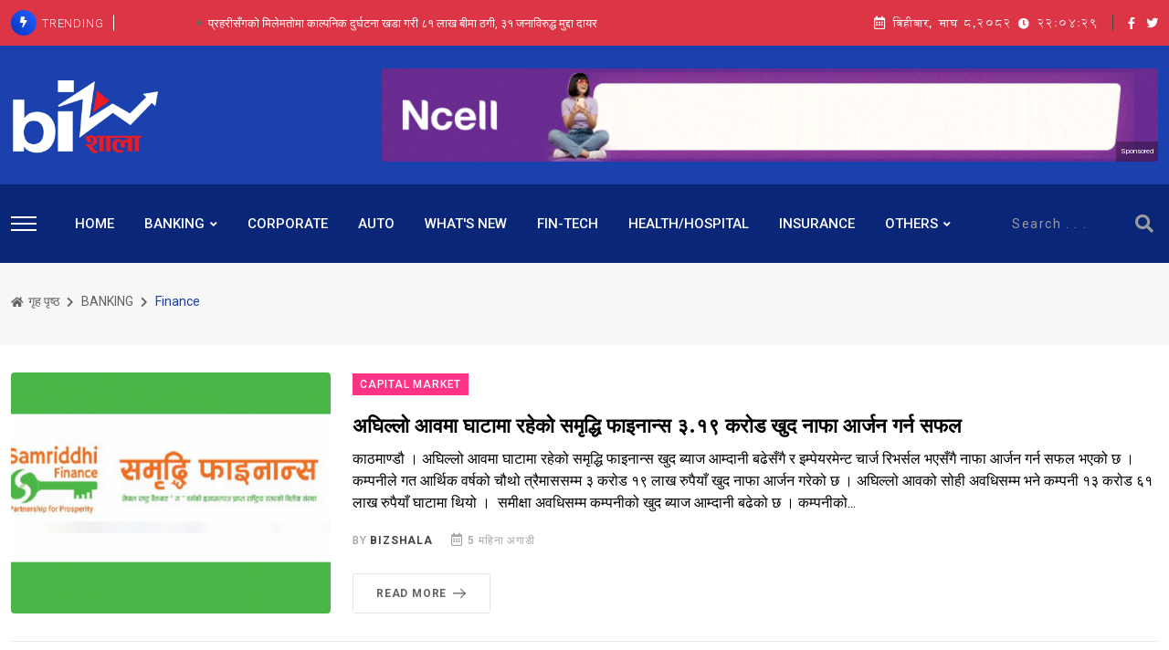

--- FILE ---
content_type: text/html; charset=UTF-8
request_url: https://www.bizshala.com/category/finance
body_size: 12263
content:
<!DOCTYPE html>
<html lang="en">

<head>
    <!-- Meta Data -->
    <meta charset="UTF-8">
    <meta http-equiv="X-UA-Compatible" content="IE=edge">
    <meta name="viewport" content="width=device-width, initial-scale=1">
    <title>Finance</title>
<meta property="og:title" content="Finance" />
<meta property="og:type" content="articles" />
<meta property="og:url" content="https://www.bizshala.com/category/finance" />

<meta name="twitter:card" content="summary" />
<meta name="twitter:title" content="Finance" />
<meta name="twitter:description" content="" />
<script type="application/ld+json">{"@context":"https://schema.org","@type":"WebPage","name":"Over 9000 Thousand!","description":"For those who helped create the Genki Dama"}</script>

    <!-- Favicon -->
    <link rel="shortcut icon" type="image/x-icon" href="https://www.bizshala.com/images/favicon.gif">

    <!-- Dependency Stylesheet -->
    <link rel="stylesheet" type="text/css" href="https://www.bizshala.com/dependencies/bootstrap/css/bootstrap.min.css">
    <link rel="stylesheet" type="text/css" href="https://www.bizshala.com/dependencies/fontawesome/css/all.min.css">
    <link rel="stylesheet" type="text/css" href="https://www.bizshala.com/dependencies/animate/animate.min.css">
    <link rel="stylesheet" type="text/css" href="https://www.bizshala.com/dependencies/swiper/css/swiper.min.css">
    <link rel="stylesheet" type="text/css" href="https://www.bizshala.com/dependencies/magnific-popup/css/magnific-popup.css">

    <!-- Site Stylesheet -->
    <!-- get the laravel mix version of style.css -->
    <link href="/css/style.css?id=4da5769369949b39bc24" rel="stylesheet">
    <style >[wire\:loading], [wire\:loading\.delay], [wire\:loading\.inline-block], [wire\:loading\.inline], [wire\:loading\.block], [wire\:loading\.flex], [wire\:loading\.table], [wire\:loading\.grid], [wire\:loading\.inline-flex] {display: none;}[wire\:loading\.delay\.shortest], [wire\:loading\.delay\.shorter], [wire\:loading\.delay\.short], [wire\:loading\.delay\.long], [wire\:loading\.delay\.longer], [wire\:loading\.delay\.longest] {display:none;}[wire\:offline] {display: none;}[wire\:dirty]:not(textarea):not(input):not(select) {display: none;}input:-webkit-autofill, select:-webkit-autofill, textarea:-webkit-autofill {animation-duration: 50000s;animation-name: livewireautofill;}@keyframes livewireautofill { from {} }</style>
    
</head>

<body>

<!-- Start wrapper -->
<div id="wrapper" class="wrapper">







    <!-- Start main-content -->
    <div id="main_content" class="footer-fixed">

        <!-- Header -->
<header class="rt-header sticky-on">
    <!-- sticky-placeholder -->
    <div id="sticky-placeholder"></div>

    <!-- start  topbar -->
    <div class="topbar topbar-style-1 bg-danger" id="topbar-wrap">
        <div class="container">
            <div class="row align-items-center">

                <div class="col-lg-7">
                    <div class="rt-trending rt-trending-style-1">
                        <p class="trending-title">
                            <i class="fas fa-bolt icon"></i>
                            TRENDING
                        </p>
                        <div class="rt-treding-slider1 swiper-container">
                            <div class="swiper-wrapper">
                                                                <div class="swiper-slide">
                                    <div class="item">
                                        <p class="trending-slide-title">
                                            <a href="https://www.bizshala.com/article/22117" class="text-white">प्रहरीसँगको मिलेमतोमा काल्पनिक दुर्घटना खडा गरी ८१ लाख बीमा ठगी, ३१ जनाविरुद्ध मुद्दा दायर</a>
                                        </p>
                                    </div>
                                </div>
                                                                <div class="swiper-slide">
                                    <div class="item">
                                        <p class="trending-slide-title">
                                            <a href="https://www.bizshala.com/article/22158" class="text-white">एनपीएल र पूँजीकोषअनुपातका आधारमा मात्रै लघुवित्तले लाभांश प्रस्ताव गर्न पाउने, १५% भन्दा बढी निस्क्रिय कर्जा भएकालाई वितरणमा रोक</a>
                                        </p>
                                    </div>
                                </div>
                                                                <div class="swiper-slide">
                                    <div class="item">
                                        <p class="trending-slide-title">
                                            <a href="https://www.bizshala.com/article/22192" class="text-white">तपाई पनि &#039;मनी म्यूल&#039;को शिकार त बनिरहनुभएको छैन ? सिटिजन्स बैंकको यो भिडियोबाट जान्नुहोस् जोगिने तरिका</a>
                                        </p>
                                    </div>
                                </div>
                                                                <div class="swiper-slide">
                                    <div class="item">
                                        <p class="trending-slide-title">
                                            <a href="https://www.bizshala.com/article/22193" class="text-white">चुनावी माहौलले तात्यो सेयर बजार, विश्लेषक भन्छन्-&#039;सबै ठीकठाक भए नेप्सेले अलटाइम हाईको रेकर्ड ब्रेक गर्नसक्छ&#039; !</a>
                                        </p>
                                    </div>
                                </div>
                                                            </div>
                        </div>
                    </div>
                </div>
                <!-- end col -->

                <div class="col-lg-5">
                    <div class="rt-topbar-right">
                        <div class="meta-wrap">
                              <span class="rt-meta">
                                 <span class="date np text-white">
                                    <div wire:id="es3Id92hrTPA6SWt55um" wire:initial-data="{&quot;fingerprint&quot;:{&quot;id&quot;:&quot;es3Id92hrTPA6SWt55um&quot;,&quot;name&quot;:&quot;current-date-time&quot;,&quot;locale&quot;:&quot;np&quot;,&quot;path&quot;:&quot;category\/finance&quot;,&quot;method&quot;:&quot;GET&quot;,&quot;v&quot;:&quot;acj&quot;},&quot;effects&quot;:{&quot;listeners&quot;:[]},&quot;serverMemo&quot;:{&quot;children&quot;:[],&quot;errors&quot;:[],&quot;htmlHash&quot;:&quot;8ada6824&quot;,&quot;data&quot;:{&quot;todayBsDate&quot;:{&quot;year&quot;:&quot;&amp;#2408;&amp;#2406;&amp;#2414;&amp;#2408;&quot;,&quot;month&quot;:&quot;&amp;#2407;&amp;#2406;&quot;,&quot;date&quot;:&quot;&amp;#2414;&quot;,&quot;day&quot;:&quot;\u092c\u093f\u0939\u0940\u092c\u093e\u0930&quot;,&quot;nmonth&quot;:&quot;\u092e\u093e\u0918&quot;,&quot;num_day&quot;:&quot;&amp;#2411;&quot;,&quot;year_eng&quot;:2082,&quot;full_date&quot;:&quot;2082-10-08&quot;},&quot;time&quot;:&quot;03:40:17&quot;,&quot;debug_info&quot;:&quot;&quot;},&quot;dataMeta&quot;:[],&quot;checksum&quot;:&quot;7a9dafd6cc3c6194dd7da9d71f3a8a7f7fde3a8f877fc77c90f1317abb894d82&quot;}}">
    <span>
        <i class="far fa-calendar-alt icon"></i> बिहीबार, माघ &#2414;,&#2408;&#2406;&#2414;&#2408;
        <span id="current-time">
            <i class="fa fa-clock"></i> <span id="time">03:40:17</span>
        </span>
    </span>
</div>

<script type="de159c7f88873b1aea14810c-text/javascript">
    function updateTime() {
        const timeElement = document.getElementById('time');
        const now = new Date();
        const hours = String(now.getHours()).padStart(2, '0');
        const minutes = String(now.getMinutes()).padStart(2, '0');
        const seconds = String(now.getSeconds()).padStart(2, '0');
        timeElement.textContent = `${hours}:${minutes}:${seconds}`;
    }

    // Update time every second
    setInterval(updateTime, 1000);

    // Initial call to set the time immediately
    updateTime();
</script>
<!-- Livewire Component wire-end:es3Id92hrTPA6SWt55um -->                                 </span>
                              </span>
                        </div>
                        <div class="social-wrap d-none d-xl-block">
                            <ul class="rt-top-social text-white">
                                                                <li>
                                    <a href="https://www.facebook.com/mybizshala/" target="_blank" class="text-white">
                                        <i class="fab fa-facebook-f"></i>
                                    </a>
                                </li>
                                                                                                <li>
                                    <a href="https://twitter.com/mybizshala" target="_blank" class="text-white">
                                        <i class="fab fa-twitter"></i>
                                    </a>
                                </li>
                                                            </ul>
                        </div>

                    </div>
                </div>
                <!-- end col -->

            </div>
            <!-- end row -->
        </div>
        <!-- end container -->
    </div>
    <!-- end topbar -->

    <!-- header-middlebar -->
    <div class="header-middlebar header-middlebar-style-8" id="middlebar-wrap">
        <div class="container">
            <div class="row">
                <div class="d-flex align-items-center justify-content-between gap-4">

                    <!-- start logo here -->
                    <div class="site-branding">
                        <a class="dark-logo" href="https://www.bizshala.com"><img width="162" height="52"
                                                                    src="https://www.bizshala.com/images/bizshalalogo.png" alt="Bizshala"></a>
                        <a class="light-logo" href="https://www.bizshala.com"><img width="162" height="52"
                                                                     src="https://www.bizshala.com/images/bizshalalogo.png" alt="Bizshala"></a>
                    </div>
                                            <div wire:id="fm6744wasAffWJZRwu0L" wire:initial-data="{&quot;fingerprint&quot;:{&quot;id&quot;:&quot;fm6744wasAffWJZRwu0L&quot;,&quot;name&quot;:&quot;advertisement&quot;,&quot;locale&quot;:&quot;np&quot;,&quot;path&quot;:&quot;category\/finance&quot;,&quot;method&quot;:&quot;GET&quot;,&quot;v&quot;:&quot;acj&quot;},&quot;effects&quot;:{&quot;listeners&quot;:[]},&quot;serverMemo&quot;:{&quot;children&quot;:[],&quot;errors&quot;:[],&quot;htmlHash&quot;:&quot;1bccfbb1&quot;,&quot;data&quot;:{&quot;slot&quot;:[],&quot;width&quot;:850,&quot;height&quot;:90,&quot;advertisement&quot;:[],&quot;office&quot;:[],&quot;class&quot;:null,&quot;display&quot;:null,&quot;image&quot;:&quot;ezgif.com_animated_gif_maker_(15)(1).gif&quot;,&quot;office_info&quot;:[]},&quot;dataMeta&quot;:{&quot;models&quot;:{&quot;slot&quot;:{&quot;class&quot;:&quot;App\\Slot&quot;,&quot;id&quot;:65,&quot;relations&quot;:[&quot;advertisement&quot;,&quot;office&quot;],&quot;connection&quot;:&quot;mysql&quot;,&quot;collectionClass&quot;:null},&quot;advertisement&quot;:{&quot;class&quot;:&quot;App\\Advertisement&quot;,&quot;id&quot;:74,&quot;relations&quot;:[],&quot;connection&quot;:&quot;mysql&quot;,&quot;collectionClass&quot;:null},&quot;office&quot;:{&quot;class&quot;:&quot;App\\Office&quot;,&quot;id&quot;:2,&quot;relations&quot;:[],&quot;connection&quot;:&quot;mysql&quot;,&quot;collectionClass&quot;:null},&quot;office_info&quot;:{&quot;class&quot;:&quot;App\\Office&quot;,&quot;id&quot;:2,&quot;relations&quot;:[],&quot;connection&quot;:&quot;mysql&quot;,&quot;collectionClass&quot;:null}}},&quot;checksum&quot;:&quot;664b663b9fe787de4a80b41658937e055d6c8bf871c73be9173949629815f89c&quot;}}" class="">
    <div class="wrap">
        <div class="ad-banner-img">
                            <a href="https://ncellapp.ncell.com.np/9wcBxD?utm_source=online+portal+&amp;utm_medium=Bizshala&amp;utm_id=online+portal">
                    <img src="https://www.bizshala.com/upload/e66443e81e8cc9c4fa5c099a1fb1bb87/files/ezgif.com_animated_gif_maker_(15)(1).gif" alt="Bizshala" width="850" height="90">
                </a>
                        <div class="promoted_caption">Sponsored</div>
        </div>
    </div>
</div>

<!-- Livewire Component wire-end:fm6744wasAffWJZRwu0L -->                                    </div>
            </div>
        </div>
    </div>
    <!-- end header-middlebar -->

    <!-- Header Main -->
    <div class="header-main header-main-style-8 navbar-wrap" id="navbar-wrap">
        <div class="container">
            <div class="row">
                <div class="d-flex align-items-center justify-content-between">

                    <!-- start header action -->
                    <div class="humburger-area">
                        <div class="item humburger offcanvas-menu-btn menu-status-open">
                            <span></span>
                        </div>
                    </div>
                    <!-- end header action -->

                    <!-- start main menu -->
                    <div class="main-menu">
                        <nav class="main-menu__nav">
                            <ul>
                                <li>
                                    <a class="animation" href="https://www.bizshala.com">HOME</a>
                                </li>
                                                                    <li class=" main-menu__nav_sub  list">
                                        <a class="animation" href="https://www.bizshala.com/category/banking">BANKING</a>
                                                                                    <ul class="main-menu__dropdown">
                                                                                                    <li><a href="https://www.bizshala.com/category/nepal-rastra-bank">NEPAL RASTRA BANK</a></li>
                                                                                                                                                        <li><a href="https://www.bizshala.com/category/development-bank">DEVELOPMENT BANK</a></li>
                                                                                                                                                        <li><a href="https://www.bizshala.com/category/finance">Finance</a></li>
                                                                                                                                                        <li><a href="https://www.bizshala.com/category/va-nae-ja-ya-b-ka">वाणिज्य बैंक</a></li>
                                                                                                                                                        <li><a href="https://www.bizshala.com/category/micro-finance">Micro-Finance</a></li>
                                                                                                                                                </ul>
                                                                            </li>
                                                                    <li class=" list">
                                        <a class="animation" href="https://www.bizshala.com/category/corporate">CORPORATE</a>
                                                                            </li>
                                                                    <li class=" list">
                                        <a class="animation" href="https://www.bizshala.com/category/auto">AUTO</a>
                                                                            </li>
                                                                    <li class=" list">
                                        <a class="animation" href="https://www.bizshala.com/category/what-s-new">WHAT&#039;S NEW</a>
                                                                            </li>
                                                                    <li class=" list">
                                        <a class="animation" href="https://www.bizshala.com/category/fin-tech">FIN-TECH</a>
                                                                            </li>
                                                                    <li class=" list">
                                        <a class="animation" href="https://www.bizshala.com/category/health-hospital">HEALTH/HOSPITAL</a>
                                                                            </li>
                                                                    <li class=" list">
                                        <a class="animation" href="https://www.bizshala.com/category/insurance">INSURANCE</a>
                                                                            </li>
                                                                    <li class=" main-menu__nav_sub  list">
                                        <a class="animation" href="https://www.bizshala.com/category/others">OTHERS</a>
                                                                                    <ul class="main-menu__dropdown">
                                                                                                    <li><a href="https://www.bizshala.com/category/news">NEWS</a></li>
                                                                                                            <ul>
                                                                                                                            <li><a href="https://www.bizshala.com/category/maha-bha-kama-paka-sa-ma-ta-va-sha-shha">महाभूकम्पको स्मृति विशेष</a></li>
                                                                                                                            <li><a href="https://www.bizshala.com/category/english">ENGLISH</a></li>
                                                                                                                    </ul>
                                                                                                                                                        <li><a href="https://www.bizshala.com/category/off-the-beat">OFF THE BEAT</a></li>
                                                                                                                                                        <li><a href="https://www.bizshala.com/category/economy-politics">ECONOMY&amp; POLITICS</a></li>
                                                                                                                                                        <li><a href="https://www.bizshala.com/category/real-estate">REAL ESTATE</a></li>
                                                                                                                                                        <li><a href="https://www.bizshala.com/category/tourism">TOURISM</a></li>
                                                                                                                                                        <li><a href="https://www.bizshala.com/category/biz-talk">BIZ-TALK</a></li>
                                                                                                                                                        <li><a href="https://www.bizshala.com/category/global-economy">GLOBAL ECONOMY</a></li>
                                                                                                                                                        <li><a href="https://www.bizshala.com/category/financial-tips">FINANCIAL TIPS</a></li>
                                                                                                                                                </ul>
                                                                            </li>
                                                            </ul>
                        </nav>
                    </div>
                    <!-- end main menu -->

                    <!-- start header action -->
                    <div class="search-wrapper search-wrapper-style-2">
                        <form method="GET" action="https://www.bizshala.com/search" accept-charset="UTF-8" class="form search-form-box">
                            <div class="form-group">
                                <input type="text" name="q" id="search" placeholder="Search . . . "
                                       class="form-control rt-search-control">
                                <button type="submit" class="search-submit">
                                    <i class="fas fa-search"></i>
                                </button>
                            </div>
                        </form>
                    </div>
                    <!-- end header action -->

                </div>
            </div>
            <!-- if the route is /article/some-id then show the page title -->
                    </div>
        <!-- end container -->
    </div>
    <!-- End Header Main -->

</header>
<!-- end header -->

<!-- start rt-mobile-header -->
<div class="rt-mobile-header mobile-sticky-on">

    <div id="mobile-sticky-placeholder"></div>
    <!-- end mobile-sticky-placeholder -->

    <div class="mobile-top-bar" id="mobile-top-bar">
        <ul class="mobile-top-list">
            <li>
                     <span class="rt-meta">
                        <div wire:id="0iLtLtcDuZkO6tH47fnA" wire:initial-data="{&quot;fingerprint&quot;:{&quot;id&quot;:&quot;0iLtLtcDuZkO6tH47fnA&quot;,&quot;name&quot;:&quot;current-date-time&quot;,&quot;locale&quot;:&quot;np&quot;,&quot;path&quot;:&quot;category\/finance&quot;,&quot;method&quot;:&quot;GET&quot;,&quot;v&quot;:&quot;acj&quot;},&quot;effects&quot;:{&quot;listeners&quot;:[]},&quot;serverMemo&quot;:{&quot;children&quot;:[],&quot;errors&quot;:[],&quot;htmlHash&quot;:&quot;8ada6824&quot;,&quot;data&quot;:{&quot;todayBsDate&quot;:{&quot;year&quot;:&quot;&amp;#2408;&amp;#2406;&amp;#2414;&amp;#2408;&quot;,&quot;month&quot;:&quot;&amp;#2407;&amp;#2406;&quot;,&quot;date&quot;:&quot;&amp;#2414;&quot;,&quot;day&quot;:&quot;\u092c\u093f\u0939\u0940\u092c\u093e\u0930&quot;,&quot;nmonth&quot;:&quot;\u092e\u093e\u0918&quot;,&quot;num_day&quot;:&quot;&amp;#2411;&quot;,&quot;year_eng&quot;:2082,&quot;full_date&quot;:&quot;2082-10-08&quot;},&quot;time&quot;:&quot;03:40:17&quot;,&quot;debug_info&quot;:&quot;&quot;},&quot;dataMeta&quot;:[],&quot;checksum&quot;:&quot;248231b6ed1f8220b2b430b8dc144128299c54be0437a839e512704511eb706c&quot;}}">
    <span>
        <i class="far fa-calendar-alt icon"></i> बिहीबार, माघ &#2414;,&#2408;&#2406;&#2414;&#2408;
        <span id="current-time">
            <i class="fa fa-clock"></i> <span id="time">03:40:17</span>
        </span>
    </span>
</div>

<script type="de159c7f88873b1aea14810c-text/javascript">
    function updateTime() {
        const timeElement = document.getElementById('time');
        const now = new Date();
        const hours = String(now.getHours()).padStart(2, '0');
        const minutes = String(now.getMinutes()).padStart(2, '0');
        const seconds = String(now.getSeconds()).padStart(2, '0');
        timeElement.textContent = `${hours}:${minutes}:${seconds}`;
    }

    // Update time every second
    setInterval(updateTime, 1000);

    // Initial call to set the time immediately
    updateTime();
</script>
<!-- Livewire Component wire-end:0iLtLtcDuZkO6tH47fnA -->                     </span>
            </li>
        </ul>
    </div>
    <!-- end mobile-top-bar -->

    <div class="mobile-menu-bar-wrap" id="mobile-menu-bar-wrap">
        <div class="mobile-menu-bar">
            <div class="logo">
                <a href="https://www.bizshala.com">
                    <img src="https://www.bizshala.com/images/bizshalalogo.png" alt="Bizshala" width="162">
                </a>
            </div>
            <span class="sidebarBtn">
                     <span class="bar"></span>
                     <span class="bar"></span>
                     <span class="bar"></span>
                     <span class="bar"></span>
                  </span>
        </div>





        <div class="rt-slide-nav">
            <div class="offscreen-navigation">
                <nav class="menu-main-primary-container">
                    <ul class="menu">
                        <li class="active">
                            <a class="animation" href="javascript:void(0)">HOME</a>
                        </li>
                                                    <li class=" menu-item-has-children  list">
                                <a class="animation" href="https://www.bizshala.com/category/banking">BANKING</a>
                                                                    <ul class="main-menu__dropdown sub-menu">
                                                                                    <li><a href="https://www.bizshala.com/category/nepal-rastra-bank">NEPAL RASTRA BANK</a></li>
                                                                                                                                <li><a href="https://www.bizshala.com/category/development-bank">DEVELOPMENT BANK</a></li>
                                                                                                                                <li><a href="https://www.bizshala.com/category/finance">Finance</a></li>
                                                                                                                                <li><a href="https://www.bizshala.com/category/va-nae-ja-ya-b-ka">वाणिज्य बैंक</a></li>
                                                                                                                                <li><a href="https://www.bizshala.com/category/micro-finance">Micro-Finance</a></li>
                                                                                                                        </ul>
                                                            </li>
                                                    <li class=" list">
                                <a class="animation" href="https://www.bizshala.com/category/corporate">CORPORATE</a>
                                                            </li>
                                                    <li class=" list">
                                <a class="animation" href="https://www.bizshala.com/category/auto">AUTO</a>
                                                            </li>
                                                    <li class=" list">
                                <a class="animation" href="https://www.bizshala.com/category/what-s-new">WHAT&#039;S NEW</a>
                                                            </li>
                                                    <li class=" list">
                                <a class="animation" href="https://www.bizshala.com/category/fin-tech">FIN-TECH</a>
                                                            </li>
                                                    <li class=" list">
                                <a class="animation" href="https://www.bizshala.com/category/health-hospital">HEALTH/HOSPITAL</a>
                                                            </li>
                                                    <li class=" list">
                                <a class="animation" href="https://www.bizshala.com/category/insurance">INSURANCE</a>
                                                            </li>
                                                    <li class=" menu-item-has-children  list">
                                <a class="animation" href="https://www.bizshala.com/category/others">OTHERS</a>
                                                                    <ul class="main-menu__dropdown sub-menu">
                                                                                    <li><a href="https://www.bizshala.com/category/news">NEWS</a></li>
                                                                                            <ul>
                                                                                                            <li><a href="https://www.bizshala.com/category/maha-bha-kama-paka-sa-ma-ta-va-sha-shha">महाभूकम्पको स्मृति विशेष</a></li>
                                                                                                            <li><a href="https://www.bizshala.com/category/english">ENGLISH</a></li>
                                                                                                    </ul>
                                                                                                                                <li><a href="https://www.bizshala.com/category/off-the-beat">OFF THE BEAT</a></li>
                                                                                                                                <li><a href="https://www.bizshala.com/category/economy-politics">ECONOMY&amp; POLITICS</a></li>
                                                                                                                                <li><a href="https://www.bizshala.com/category/real-estate">REAL ESTATE</a></li>
                                                                                                                                <li><a href="https://www.bizshala.com/category/tourism">TOURISM</a></li>
                                                                                                                                <li><a href="https://www.bizshala.com/category/biz-talk">BIZ-TALK</a></li>
                                                                                                                                <li><a href="https://www.bizshala.com/category/global-economy">GLOBAL ECONOMY</a></li>
                                                                                                                                <li><a href="https://www.bizshala.com/category/financial-tips">FINANCIAL TIPS</a></li>
                                                                                                                        </ul>
                                                            </li>
                                            </ul>
                </nav>
            </div>
        </div>
    </div>



</div>
<!-- end rt-mobile-header -->
        <!-- Start Main -->
        <main>
                <div class="main">
        <div class="banner inner-banner">
            <div class="container">
                <nav class="rt-breadcrumb-wrap" aria-label="breadcrumb">
                    <ol class="breadcrumb">
                        <li class="breadcrumb-item">
                            <a href="https://www.bizshala.com">
                                <i class="fas fa-home"></i>
                                गृह पृष्ठ
                            </a>
                        </li>
                                                                                                                                <li class="breadcrumb-item">
                                <a href="https://www.bizshala.com/category/banking">
                                    BANKING
                                </a>
                            </li>
                                                <li class="breadcrumb-item active" aria-current="page">
                           <span class="rt-text-truncate">
                              Finance
                           </span>
                        </li>
                    </ol>
                </nav>
            </div>
        </div>
        <div class="container mt--30 mb--30">
            <div class="wrap post-wrap mb--60">
                                <div class="post-item wow fadeInUp" data-wow-delay="200ms" data-wow-duration="800ms">
                <div class="rt-post post-md style-2 grid-meta">
                    <div class="post-img">
                        <a href="https://www.bizshala.com/article/17344">
                            <img src="https://www.bizshala.com/images/cache/e66443e81e8cc9c4fa5c099a1fb1bb87/700x409960_960_960_samriddhi(1)(3)(1).png" alt="अघिल्लो आवमा घाटामा रहेको समृद्धि फाइनान्स ३.१९ करोड खुद नाफा आर्जन गर्न सफल" width="606" height="547">
                        </a>
                    </div>
                    <div class="post-content">
                        <a href="https://www.bizshala.com/category/capital-market" class="tr-america rt-meta-over">Capital Market</a>
                        <h3 class="post-title">
                            <a href="https://www.bizshala.com/article/17344">
                                अघिल्लो आवमा घाटामा रहेको समृद्धि फाइनान्स ३.१९ करोड खुद नाफा आर्जन गर्न सफल
                            </a>
                        </h3>
                        <p>
                            काठमाण्डौ । अघिल्लो आवमा घाटामा रहेको समृद्धि फाइनान्स खुद ब्याज आम्दानी बढेसँगै र इम्पेयरमेन्ट चार्ज रिभर्सल भएसँगै नाफा आर्जन गर्न सफल भएको छ । कम्पनीले गत आर्थिक वर्षको चौथो त्रैमाससम्म ३ करोड १९ लाख रुपैयाँ खुद नाफा आर्जन गरेको छ । अघिल्लो आवको सोही अवधिसम्म भने कम्पनी १३ करोड ६१ लाख रुपैयाँ घाटामा थियो । &nbsp;समीक्षा अवधिसम्म कम्पनीको खुद ब्याज आम्दानी बढेको छ । कम्पनीको...
                        </p>
                        <div class="post-meta">
                            <ul>
                                                                    <li>
                                     <span class="rt-meta">
                                        by <a href="https://www.bizshala.com/reporter/bizshala" class="name">Bizshala</a>
                                     </span>
                                    </li>
                                                                <li>
                               <span class="rt-meta">
                                  <i class="far fa-calendar-alt icon"></i>
                                5 महिना अगाडी
                               </span>
                                </li>
                            </ul>
                        </div>
                        <div class="btn-wrap mt--25">
                            <a href="https://www.bizshala.com/article/17344" class="rt-read-more rt-button-animation-out">
                                Read More
                                <svg width="34px" height="16px" viewBox="0 0 34.53 16"
                                     xml:space="preserve">
                                                <rect class="rt-button-line" y="7.6" width="34" height=".4">
                                                </rect>
                                    <g class="rt-button-cap-fake">
                                        <path class="rt-button-cap"
                                              d="M25.83.7l.7-.7,8,8-.7.71Zm0,14.6,8-8,.71.71-8,8Z"></path>
                                    </g>
                                             </svg>
                            </a>
                        </div>
                    </div>
                </div>
            </div>
                                            <div class="post-item wow fadeInUp" data-wow-delay="200ms" data-wow-duration="800ms">
                <div class="rt-post post-md style-2 grid-meta">
                    <div class="post-img">
                        <a href="https://www.bizshala.com/article/2214">
                            <img src="https://www.bizshala.com/images/cache/e66443e81e8cc9c4fa5c099a1fb1bb87/700x409multi.png" alt="मल्टीपर्पस फाइनान्स बन्यो क्रस बोर्डर व्यवसायिक सम्झौता गर्ने पहिलो फाइनान्स कम्पनी" width="606" height="547">
                        </a>
                    </div>
                    <div class="post-content">
                        <a href="https://www.bizshala.com/category/finance" class="tr-bangladesh rt-meta-over">Finance</a>
                        <h3 class="post-title">
                            <a href="https://www.bizshala.com/article/2214">
                                मल्टीपर्पस फाइनान्स बन्यो क्रस बोर्डर व्यवसायिक सम्झौता गर्ने पहिलो फाइनान्स कम्पनी
                            </a>
                        </h3>
                        <p>
                            काठमाण्डौ । मल्टीपर्पस फाइनान्स र फोनपे नेटवर्कबीच क्रस बोर्डर व्यवसायिक सेवामा सम्झौता भएको छ । चैत्र १५ गते फाइनान्स र नेटवर्कबीच क्रसबोर्डर सेवा सम्झौता भएको हो । &nbsp;फाइनान्स कम्पनीहरुमा आफ्ना सेवाग्राहीहरुलाई यस्तो सेवा प्रदान गर्ने मल्टीपर्पस फाइनान्स पहिलो बनेको कम्पनीले दाबी गरेको छ । सम्झौतामा फाइनान्सको तर्पmबाट नायव महाप्रवन्धक प्रदीप कुमार सिंह र फोन पे...
                        </p>
                        <div class="post-meta">
                            <ul>
                                                                    <li>
                                     <span class="rt-meta">
                                        by <a href="https://www.bizshala.com/reporter/bizshala" class="name">Bizshala</a>
                                     </span>
                                    </li>
                                                                <li>
                               <span class="rt-meta">
                                  <i class="far fa-calendar-alt icon"></i>
                                2024-03-31 14:13:02
                               </span>
                                </li>
                            </ul>
                        </div>
                        <div class="btn-wrap mt--25">
                            <a href="https://www.bizshala.com/article/2214" class="rt-read-more rt-button-animation-out">
                                Read More
                                <svg width="34px" height="16px" viewBox="0 0 34.53 16"
                                     xml:space="preserve">
                                                <rect class="rt-button-line" y="7.6" width="34" height=".4">
                                                </rect>
                                    <g class="rt-button-cap-fake">
                                        <path class="rt-button-cap"
                                              d="M25.83.7l.7-.7,8,8-.7.71Zm0,14.6,8-8,.71.71-8,8Z"></path>
                                    </g>
                                             </svg>
                            </a>
                        </div>
                    </div>
                </div>
            </div>
                                            <div class="post-item wow fadeInUp" data-wow-delay="200ms" data-wow-duration="800ms">
                <div class="rt-post post-md style-2 grid-meta">
                    <div class="post-img">
                        <a href="https://www.bizshala.com/article/949">
                            <img src="https://www.bizshala.com/images/cache/e66443e81e8cc9c4fa5c099a1fb1bb87/700x409guheswori_merchant_finance_picture.jpg" alt="गुहेश्वरी मर्चेन्ट बैकिङ एण्ड फाइनान्सको न्यूरोड शाखा धर्मपथमा स्थानान्तरण" width="606" height="547">
                        </a>
                    </div>
                    <div class="post-content">
                        <a href="https://www.bizshala.com/category/finance" class="tr-america rt-meta-over">Finance</a>
                        <h3 class="post-title">
                            <a href="https://www.bizshala.com/article/949">
                                गुहेश्वरी मर्चेन्ट बैकिङ एण्ड फाइनान्सको न्यूरोड शाखा धर्मपथमा स्थानान्तरण
                            </a>
                        </h3>
                        <p>
                            काठमाण्डौ । &nbsp;गुहेश्वरी मर्चेन्ट बैंकिङ एण्ड फाइनान्स लिमिटेडलेको.पशुपति प्लाजास्थित न्यूरोडमा रहेको शाखा काठमाण्डौ मनपा २३ धर्मपथमा स्थानान्तरण भएको छ । &nbsp;उक्त शाखा फागुन ३ गतेबाट स्थानान्तरण गरिएको हो । अहिले नयाँ स्थानबाट वित्तीय कारोबार सञ्चालन भईरहेको कम्पनीले जनाएको छ । &nbsp;
                        </p>
                        <div class="post-meta">
                            <ul>
                                                                    <li>
                                     <span class="rt-meta">
                                        by <a href="https://www.bizshala.com/reporter/bizshala" class="name">Bizshala</a>
                                     </span>
                                    </li>
                                                                <li>
                               <span class="rt-meta">
                                  <i class="far fa-calendar-alt icon"></i>
                                2024-02-16 09:51:05
                               </span>
                                </li>
                            </ul>
                        </div>
                        <div class="btn-wrap mt--25">
                            <a href="https://www.bizshala.com/article/949" class="rt-read-more rt-button-animation-out">
                                Read More
                                <svg width="34px" height="16px" viewBox="0 0 34.53 16"
                                     xml:space="preserve">
                                                <rect class="rt-button-line" y="7.6" width="34" height=".4">
                                                </rect>
                                    <g class="rt-button-cap-fake">
                                        <path class="rt-button-cap"
                                              d="M25.83.7l.7-.7,8,8-.7.71Zm0,14.6,8-8,.71.71-8,8Z"></path>
                                    </g>
                                             </svg>
                            </a>
                        </div>
                    </div>
                </div>
            </div>
                                            <div class="post-item wow fadeInUp" data-wow-delay="200ms" data-wow-duration="800ms">
                <div class="rt-post post-md style-2 grid-meta">
                    <div class="post-img">
                        <a href="https://www.bizshala.com/article/804">
                            <img src="https://www.bizshala.com/images/cache/e66443e81e8cc9c4fa5c099a1fb1bb87/700x409Bagamati_Proscun.jpg" alt="‘सहकारीहरु बैंक भन्दा पनि राम्रोसँग सञ्चालन भईरहेका छन्, समस्यामा हुँदा राज्यले सहयोग गरेन’" width="606" height="547">
                        </a>
                    </div>
                    <div class="post-content">
                        <a href="https://www.bizshala.com/category/finance" class="tr-america rt-meta-over">Finance</a>
                        <h3 class="post-title">
                            <a href="https://www.bizshala.com/article/804">
                                ‘सहकारीहरु बैंक भन्दा पनि राम्रोसँग सञ्चालन भईरहेका छन्, समस्यामा हुँदा राज्यले सहयोग गरेन’
                            </a>
                        </h3>
                        <p>
                            काठमाण्डौ । बागमती प्रदेश बचत तथा ऋण सहकारी संघ (बागमती प्रोस्कून)का अध्यक्ष उद्धव सापकोटाले सहकारीमा समस्या आउँदा राज्यले सहयोग गर्नु पर्ने बताएका छन् ।&nbsp;बागमती प्रोस्कूनको आयोजना, राष्ट्रिय सहकारी बैंकको प्राविधिक सहयोग र नेपाल सहकारी पत्रकार समाज(सिजेएन)को व्यवस्थापनमा भएको ‘सञ्चारकर्मीहरुका लागि वित्तीय बुझाई अभिवृद्धि तालिममा बोल्दै उनले कोरिया लगायतका कतिपय...
                        </p>
                        <div class="post-meta">
                            <ul>
                                                                    <li>
                                     <span class="rt-meta">
                                        by <a href="https://www.bizshala.com/reporter/bizshala" class="name">Bizshala</a>
                                     </span>
                                    </li>
                                                                <li>
                               <span class="rt-meta">
                                  <i class="far fa-calendar-alt icon"></i>
                                2024-02-11 18:10:12
                               </span>
                                </li>
                            </ul>
                        </div>
                        <div class="btn-wrap mt--25">
                            <a href="https://www.bizshala.com/article/804" class="rt-read-more rt-button-animation-out">
                                Read More
                                <svg width="34px" height="16px" viewBox="0 0 34.53 16"
                                     xml:space="preserve">
                                                <rect class="rt-button-line" y="7.6" width="34" height=".4">
                                                </rect>
                                    <g class="rt-button-cap-fake">
                                        <path class="rt-button-cap"
                                              d="M25.83.7l.7-.7,8,8-.7.71Zm0,14.6,8-8,.71.71-8,8Z"></path>
                                    </g>
                                             </svg>
                            </a>
                        </div>
                    </div>
                </div>
            </div>
                                            <div class="post-item wow fadeInUp" data-wow-delay="200ms" data-wow-duration="800ms">
                <div class="rt-post post-md style-2 grid-meta">
                    <div class="post-img">
                        <a href="https://www.bizshala.com/article/604">
                            <img src="https://www.bizshala.com/images/cache/e66443e81e8cc9c4fa5c099a1fb1bb87/700x409mirmire(1).png" alt="मिर्मिरे लघुवित्तद्वारा साधारण सभा आह्वान,यस्ता छन् मुख्य अजेन्डा" width="606" height="547">
                        </a>
                    </div>
                    <div class="post-content">
                        <a href="https://www.bizshala.com/category/finance" class="tr-bangladesh rt-meta-over">Finance</a>
                        <h3 class="post-title">
                            <a href="https://www.bizshala.com/article/604">
                                मिर्मिरे लघुवित्तद्वारा साधारण सभा आह्वान,यस्ता छन् मुख्य अजेन्डा
                            </a>
                        </h3>
                        <p>
                            काठमाण्डौ । मिर्मिरे लघुवित्त वित्तीय संस्था लिमिटेडले वार्षिक साधारण सभा डाकेको छ। संस्थाको माघ २१ गते बसेको सञ्चालक समितिको बैठकले संस्थाको १३ औं वार्षिक साधारण सभा डाकेको हो। &nbsp;
                        </p>
                        <div class="post-meta">
                            <ul>
                                                                    <li>
                                     <span class="rt-meta">
                                        by <a href="https://www.bizshala.com/reporter/bizshala" class="name">Bizshala</a>
                                     </span>
                                    </li>
                                                                <li>
                               <span class="rt-meta">
                                  <i class="far fa-calendar-alt icon"></i>
                                2024-02-05 09:12:49
                               </span>
                                </li>
                            </ul>
                        </div>
                        <div class="btn-wrap mt--25">
                            <a href="https://www.bizshala.com/article/604" class="rt-read-more rt-button-animation-out">
                                Read More
                                <svg width="34px" height="16px" viewBox="0 0 34.53 16"
                                     xml:space="preserve">
                                                <rect class="rt-button-line" y="7.6" width="34" height=".4">
                                                </rect>
                                    <g class="rt-button-cap-fake">
                                        <path class="rt-button-cap"
                                              d="M25.83.7l.7-.7,8,8-.7.71Zm0,14.6,8-8,.71.71-8,8Z"></path>
                                    </g>
                                             </svg>
                            </a>
                        </div>
                    </div>
                </div>
            </div>
                                            <div class="post-item wow fadeInUp" data-wow-delay="200ms" data-wow-duration="800ms">
                <div class="rt-post post-md style-2 grid-meta">
                    <div class="post-img">
                        <a href="https://www.bizshala.com/article/473">
                            <img src="https://www.bizshala.com/images/cache/e66443e81e8cc9c4fa5c099a1fb1bb87/700x409nerude.jpg" alt="नेरुडे लघुवित्तले डाक्यो साधारण सभा,सेयरधनीलाई छैन लाभांशको कुनै अजेण्डा" width="606" height="547">
                        </a>
                    </div>
                    <div class="post-content">
                        <a href="https://www.bizshala.com/category/finance" class="tr-bangladesh rt-meta-over">Finance</a>
                        <h3 class="post-title">
                            <a href="https://www.bizshala.com/article/473">
                                नेरुडे लघुवित्तले डाक्यो साधारण सभा,सेयरधनीलाई छैन लाभांशको कुनै अजेण्डा
                            </a>
                        </h3>
                        <p>
                            काठमाण्डौ । नेरुडे लघुवित्त वित्तीय संस्था लिमिटेडले वार्षिक साधारण सभा डाकेको छ। माघ १५ गते बसेको संस्थाको सञ्चालक समितिको बैठकले १७ औँ वार्षिक साधारण सभा डाकेको हो। &nbsp;
                        </p>
                        <div class="post-meta">
                            <ul>
                                                                    <li>
                                     <span class="rt-meta">
                                        by <a href="https://www.bizshala.com/reporter/bizshala" class="name">Bizshala</a>
                                     </span>
                                    </li>
                                                                <li>
                               <span class="rt-meta">
                                  <i class="far fa-calendar-alt icon"></i>
                                2024-01-31 07:21:45
                               </span>
                                </li>
                            </ul>
                        </div>
                        <div class="btn-wrap mt--25">
                            <a href="https://www.bizshala.com/article/473" class="rt-read-more rt-button-animation-out">
                                Read More
                                <svg width="34px" height="16px" viewBox="0 0 34.53 16"
                                     xml:space="preserve">
                                                <rect class="rt-button-line" y="7.6" width="34" height=".4">
                                                </rect>
                                    <g class="rt-button-cap-fake">
                                        <path class="rt-button-cap"
                                              d="M25.83.7l.7-.7,8,8-.7.71Zm0,14.6,8-8,.71.71-8,8Z"></path>
                                    </g>
                                             </svg>
                            </a>
                        </div>
                    </div>
                </div>
            </div>
                                            <div class="post-item wow fadeInUp" data-wow-delay="200ms" data-wow-duration="800ms">
                <div class="rt-post post-md style-2 grid-meta">
                    <div class="post-img">
                        <a href="https://www.bizshala.com/article/350">
                            <img src="https://www.bizshala.com/images/cache/e66443e81e8cc9c4fa5c099a1fb1bb87/700x40912(1).jpg" alt="सपोर्ट लघुवित्तको मुनाफा २४६.८२% ले बढ्यो,खराब कर्जा अनुपातमा उल्लेख्य कमी" width="606" height="547">
                        </a>
                    </div>
                    <div class="post-content">
                        <a href="https://www.bizshala.com/category/finance" class="tr-bangladesh rt-meta-over">Finance</a>
                        <h3 class="post-title">
                            <a href="https://www.bizshala.com/article/350">
                                सपोर्ट लघुवित्तको मुनाफा २४६.८२% ले बढ्यो,खराब कर्जा अनुपातमा उल्लेख्य कमी
                            </a>
                        </h3>
                        <p>
                            काठमाण्डौ । सपोर्ट लघुवित्त वित्तीय संस्था लिमिटेडले २४६.८२ प्रतिशतको उल्लेख्य मुनाफा आर्जन गरेको छ । कम्पनीले आज सार्वजनिक गरेको चालु आर्थिक वर्षको दोस्रो त्रैमासको अपरिष्कृत वित्तीय विवरणमा यस्तो देखिएको हो । &nbsp;
                        </p>
                        <div class="post-meta">
                            <ul>
                                                                    <li>
                                     <span class="rt-meta">
                                        by <a href="https://www.bizshala.com/reporter/bizshala" class="name">Bizshala</a>
                                     </span>
                                    </li>
                                                                <li>
                               <span class="rt-meta">
                                  <i class="far fa-calendar-alt icon"></i>
                                2024-01-26 07:55:06
                               </span>
                                </li>
                            </ul>
                        </div>
                        <div class="btn-wrap mt--25">
                            <a href="https://www.bizshala.com/article/350" class="rt-read-more rt-button-animation-out">
                                Read More
                                <svg width="34px" height="16px" viewBox="0 0 34.53 16"
                                     xml:space="preserve">
                                                <rect class="rt-button-line" y="7.6" width="34" height=".4">
                                                </rect>
                                    <g class="rt-button-cap-fake">
                                        <path class="rt-button-cap"
                                              d="M25.83.7l.7-.7,8,8-.7.71Zm0,14.6,8-8,.71.71-8,8Z"></path>
                                    </g>
                                             </svg>
                            </a>
                        </div>
                    </div>
                </div>
            </div>
                                            <div class="post-item wow fadeInUp" data-wow-delay="200ms" data-wow-duration="800ms">
                <div class="rt-post post-md style-2 grid-meta">
                    <div class="post-img">
                        <a href="https://www.bizshala.com/article/204">
                            <img src="https://www.bizshala.com/images/cache/e66443e81e8cc9c4fa5c099a1fb1bb87/700x409manju.jpg" alt="मञ्जुश्री फाईनान्सको नगद लाभांस सेयरधनीहरुको बैंक खातामा जम्मा" width="606" height="547">
                        </a>
                    </div>
                    <div class="post-content">
                        <a href="https://www.bizshala.com/category/finance" class="tr-america rt-meta-over">Finance</a>
                        <h3 class="post-title">
                            <a href="https://www.bizshala.com/article/204">
                                मञ्जुश्री फाईनान्सको नगद लाभांस सेयरधनीहरुको बैंक खातामा जम्मा
                            </a>
                        </h3>
                        <p>
                            काठमाण्डौ । मञ्जुश्री फाईनान्स लिमिटेडले नगद लाभांश वितरण गरेको छ। &nbsp;कम्पनीले गत पुस २५ गते सम्पन्न १६ औँ वार्षिक साधारण सभाबाट पारित ५.२६३ प्रतिशत नगद लाभांश पुस ८ गतेसम्म हितग्राही खातामा बैंक खाता अद्यावधिक गराएका सेयरधनीहरुको बैंक खातामा जम्मा गरेको हो। &nbsp;
                        </p>
                        <div class="post-meta">
                            <ul>
                                                                    <li>
                                     <span class="rt-meta">
                                        by <a href="https://www.bizshala.com/reporter/bizshala" class="name">Bizshala</a>
                                     </span>
                                    </li>
                                                                <li>
                               <span class="rt-meta">
                                  <i class="far fa-calendar-alt icon"></i>
                                2024-01-22 07:48:48
                               </span>
                                </li>
                            </ul>
                        </div>
                        <div class="btn-wrap mt--25">
                            <a href="https://www.bizshala.com/article/204" class="rt-read-more rt-button-animation-out">
                                Read More
                                <svg width="34px" height="16px" viewBox="0 0 34.53 16"
                                     xml:space="preserve">
                                                <rect class="rt-button-line" y="7.6" width="34" height=".4">
                                                </rect>
                                    <g class="rt-button-cap-fake">
                                        <path class="rt-button-cap"
                                              d="M25.83.7l.7-.7,8,8-.7.71Zm0,14.6,8-8,.71.71-8,8Z"></path>
                                    </g>
                                             </svg>
                            </a>
                        </div>
                    </div>
                </div>
            </div>
                                            <div class="post-item wow fadeInUp" data-wow-delay="200ms" data-wow-duration="800ms">
                <div class="rt-post post-md style-2 grid-meta">
                    <div class="post-img">
                        <a href="https://www.bizshala.com/article/161">
                            <img src="https://www.bizshala.com/images/cache/e66443e81e8cc9c4fa5c099a1fb1bb87/700x409Manjushree_Finance.png" alt="मन्जुश्री फाइनान्सको अधिकांश सूचक खराब,खुद ब्याज आम्दानीमा भने वृद्धि" width="606" height="547">
                        </a>
                    </div>
                    <div class="post-content">
                        <a href="https://www.bizshala.com/category/finance" class="tr-bangladesh rt-meta-over">Finance</a>
                        <h3 class="post-title">
                            <a href="https://www.bizshala.com/article/161">
                                मन्जुश्री फाइनान्सको अधिकांश सूचक खराब,खुद ब्याज आम्दानीमा भने वृद्धि
                            </a>
                        </h3>
                        <p>
                            काठमाण्डौ । मन्जुश्री फाइनान्सको मुनाफामा गिरावट आएको छ । कम्पनीले जारी गरेको चालु आर्थिक वर्ष २०८०/८१ को दोस्रो त्रैमासको अपरिष्कृत वित्तीय विवरण अनुसार कम्पनीको मुनाफा २२.४७ प्रतिशतले घटेको हो । &nbsp;कम्पनीले समिक्षा अवधिसम्म १० करोड ५४ लाख ७१ हजार रुपैयाँ खूद मुनाफा आर्जन गरेको छ । अघिल्लो वर्षको सोहि अवधिसम्म कम्पनीको खूद मुनाफा १३ करोड ६५ लाख २९ हजार रुपैयाँ थियो । &nbsp;&nbsp;
                        </p>
                        <div class="post-meta">
                            <ul>
                                                                    <li>
                                     <span class="rt-meta">
                                        by <a href="https://www.bizshala.com/reporter/bizshala" class="name">Bizshala</a>
                                     </span>
                                    </li>
                                                                <li>
                               <span class="rt-meta">
                                  <i class="far fa-calendar-alt icon"></i>
                                2024-01-21 08:41:14
                               </span>
                                </li>
                            </ul>
                        </div>
                        <div class="btn-wrap mt--25">
                            <a href="https://www.bizshala.com/article/161" class="rt-read-more rt-button-animation-out">
                                Read More
                                <svg width="34px" height="16px" viewBox="0 0 34.53 16"
                                     xml:space="preserve">
                                                <rect class="rt-button-line" y="7.6" width="34" height=".4">
                                                </rect>
                                    <g class="rt-button-cap-fake">
                                        <path class="rt-button-cap"
                                              d="M25.83.7l.7-.7,8,8-.7.71Zm0,14.6,8-8,.71.71-8,8Z"></path>
                                    </g>
                                             </svg>
                            </a>
                        </div>
                    </div>
                </div>
            </div>
                                            <div class="post-item wow fadeInUp" data-wow-delay="200ms" data-wow-duration="800ms">
                <div class="rt-post post-md style-2 grid-meta">
                    <div class="post-img">
                        <a href="https://www.bizshala.com/article/11">
                            <img src="https://www.bizshala.com/images/cache/e66443e81e8cc9c4fa5c099a1fb1bb87/700x409823_1691673801caan.jpg" alt="कमजोर वित्तीय अवस्था र बक्यौता रकम नतिर्दा सिम्रिक एयरको उडानमा रोक" width="606" height="547">
                        </a>
                    </div>
                    <div class="post-content">
                        <a href="https://www.bizshala.com/category/news" class="tr-bangladesh rt-meta-over">NEWS</a>
                        <h3 class="post-title">
                            <a href="https://www.bizshala.com/article/11">
                                कमजोर वित्तीय अवस्था र बक्यौता रकम नतिर्दा सिम्रिक एयरको उडानमा रोक
                            </a>
                        </h3>
                        <p>
                            काठमाण्डौ । नेपाल नागरिक उड्डयन प्राधिकरणले सिम्रिक एयरको उडानमा रोक लगाएको छ।&nbsp;प्राधिकरणले भोलि साउन २६ गतेदेखि लागू हुने गरी सिम्रिक एयरको उडानमा रोक लगाएको हो। योसँगै सिम्रिकका ४ वटै हेलिकोप्टर ग्राउन्डेड हुने भएका छन्। सिम्रिकसँग २ वटा बेल र २ वटा एएस ३५० हेलिकप्टर छन्।&nbsp;कमजोर वित्तीय अवस्था र बक्यौता रकम नतिरेपछि प्राधिकरणले सिम्रिक एयरको उडानमा लगाएको हो। सिम्रिक...
                        </p>
                        <div class="post-meta">
                            <ul>
                                                                    <li>
                                     <span class="rt-meta">
                                        by <a href="https://www.bizshala.com/reporter/bizshala" class="name">Bizshala</a>
                                     </span>
                                    </li>
                                                                <li>
                               <span class="rt-meta">
                                  <i class="far fa-calendar-alt icon"></i>
                                2023-08-17 15:50:19
                               </span>
                                </li>
                            </ul>
                        </div>
                        <div class="btn-wrap mt--25">
                            <a href="https://www.bizshala.com/article/11" class="rt-read-more rt-button-animation-out">
                                Read More
                                <svg width="34px" height="16px" viewBox="0 0 34.53 16"
                                     xml:space="preserve">
                                                <rect class="rt-button-line" y="7.6" width="34" height=".4">
                                                </rect>
                                    <g class="rt-button-cap-fake">
                                        <path class="rt-button-cap"
                                              d="M25.83.7l.7-.7,8,8-.7.71Zm0,14.6,8-8,.71.71-8,8Z"></path>
                                    </g>
                                             </svg>
                            </a>
                        </div>
                    </div>
                </div>
            </div>
                                            <div class="post-item wow fadeInUp" data-wow-delay="200ms" data-wow-duration="800ms">
                <div class="rt-post post-md style-2 grid-meta">
                    <div class="post-img">
                        <a href="https://www.bizshala.com/article/7">
                            <img src="https://www.bizshala.com/images/cache/e66443e81e8cc9c4fa5c099a1fb1bb87/700x409823_16909605521.jpg" alt="नापतौलमा ठगी गर्ने १९ हजार व्यापारमाथि विभागको एक्सन, रु. ७.१६ करोड राजस्व संकलन" width="606" height="547">
                        </a>
                    </div>
                    <div class="post-content">
                        <a href="https://www.bizshala.com/category/news" class="tr-bangladesh rt-meta-over">NEWS</a>
                        <h3 class="post-title">
                            <a href="https://www.bizshala.com/article/7">
                                नापतौलमा ठगी गर्ने १९ हजार व्यापारमाथि विभागको एक्सन, रु. ७.१६ करोड राजस्व संकलन
                            </a>
                        </h3>
                        <p>
                            काठमाण्डौ । नेपाल गुणस्तर तथा नापतौल विभागले देशभर अनियमित नापतौल तथा नाप्ने तौलने यन्त्र प्रयोग गरी ठगी गर्ने १९ हजार १४ जना व्यापारीलाई कारबाही गरेको छ।&nbsp;विभागले आर्थिक वर्ष २०७९–८० को अवधिमा ठगी गरेको आरोपमा ती व्यापारीलाई कारबाही गरेको हो। विभागका महानिर्देशक दिनानाथ मिश्रका अनुसार पछिल्लो समय नापतौल यन्त्रमार्फत उपभोक्ता ठगी गर्ने क्रम बढेकाले विभागले विशेष...
                        </p>
                        <div class="post-meta">
                            <ul>
                                                                    <li>
                                     <span class="rt-meta">
                                        by <a href="https://www.bizshala.com/reporter/sarasa-vata-kata-va-l" class="name">सरस्वती कटुवाल</a>
                                     </span>
                                    </li>
                                                                <li>
                               <span class="rt-meta">
                                  <i class="far fa-calendar-alt icon"></i>
                                2023-08-17 15:40:30
                               </span>
                                </li>
                            </ul>
                        </div>
                        <div class="btn-wrap mt--25">
                            <a href="https://www.bizshala.com/article/7" class="rt-read-more rt-button-animation-out">
                                Read More
                                <svg width="34px" height="16px" viewBox="0 0 34.53 16"
                                     xml:space="preserve">
                                                <rect class="rt-button-line" y="7.6" width="34" height=".4">
                                                </rect>
                                    <g class="rt-button-cap-fake">
                                        <path class="rt-button-cap"
                                              d="M25.83.7l.7-.7,8,8-.7.71Zm0,14.6,8-8,.71.71-8,8Z"></path>
                                    </g>
                                             </svg>
                            </a>
                        </div>
                    </div>
                </div>
            </div>
                    
    </div>

                    </div>
    </div>
        </main>
        <!-- End Main -->
        <!-- Start Footer -->
<footer class="footer">

    <div class="footer-top footer-style-1">
        <div class="container">
            <div class="row gutter-30">

                <div class="col-xl-3 col-md-6 wow fadeInUp" data-wow-delay="200ms" data-wow-duration="800ms">
                    <div class="footer-widget">
                        <div class="logo footer-logo">
                            <a href="https://www.bizshala.com">
                                <img src="https://www.bizshala.com/images/logo.png" alt="Bizshala" width="162">
                            </a>
                        </div>
                        <p class="text-justify text-light">
                            <p><strong>Bizshala.com</strong>, operated by <i><strong>SOS Media Pvt. Ltd.</strong></i>, stands as Nepal's premier financial news portal. With a keen focus on the economy, capital markets, real estate, banking and financial institutions, merchant banking, investment tools, insurance, tourism, the automotive industry, and beyond, it delivers fresh, in-depth, and investigative reporting. Since its inception, <strong>Bizshala</strong> has rapidly emerged as the nation's leading economic news platform, driven by a team of seasoned and accomplished financial journalists. Committed to delivering investigative, accurate, and innovative content,<strong> Bizshala</strong> approaches every story through a distinct economic lens, catering to the interests and curiosities of its readers.</p>
                        </p>
                        <ul class="footer-social gutter-15">
                                                        <li class="social-item">
                                <a href="https://www.facebook.com/mybizshala/" class="social-link fb" target="_blank">
                                    <i class="fab fa-facebook-f"></i>
                                </a>
                            </li>
                                                                                    <li class="social-item">
                                <a href="https://twitter.com/mybizshala" class="social-link tw" target="_blank">
                                    <i class="fab fa-twitter"></i>
                                </a>
                            </li>
                                                                                    <li class="social-item">
                                <a href="https://www.youtube.com/bizshala5474" class="social-link wh" target="_blank">
                                    <i class="fab fa-youtube"></i>
                                </a>
                            </li>
                                                    </ul>
                    </div>
                </div>
                <!-- end col -->

                <div class="col-xl-3 col-md-6 wow fadeInUp" data-wow-delay="400ms" data-wow-duration="800ms">
                    <div class="footer-widget">
                        <h3 class="footer-widget-title">Recent Posts</h3>
                        <!--  start footer-post-list -->
                        <div class="footer-post-list">
                                                                                        <div class="item mb--30">
                                <div class="rt-post post-sm white-style">
                                    <div class="post-img">
                                        <a href="https://www.bizshala.com/article/22193">
                                            <img src="https://www.bizshala.com/images/cache/e66443e81e8cc9c4fa5c099a1fb1bb87/100x100614854966_1373396247915949_6881867277335651784_n.jpg" alt="post" width="100" height="100">
                                        </a>
                                    </div>
                                    <div class="ms-3 post-content">
                                        <h4 class="post-title">
                                            <a href="https://www.bizshala.com/article/22193">
                                                चुनावी माहौलले तात्यो सेयर बजार, विश्लेषक भन्छन्-&#039;सबै ठीकठाक भए नेप्सेले अलटाइम हाईको रेकर्ड ब्रेक गर्नसक्छ&#039; !
                                            </a>
                                        </h4>
                                        <span class="rt-meta">
                                          <i class="far fa-calendar-alt icon"></i>
                                          3 दिन अगाडी
                                       </span>
                                    </div>
                                </div>
                            </div>
                                                                                        <div class="item mb--30">
                                <div class="rt-post post-sm white-style">
                                    <div class="post-img">
                                        <a href="https://www.bizshala.com/article/22192">
                                            <img src="https://www.bizshala.com/images/cache/e66443e81e8cc9c4fa5c099a1fb1bb87/100x100CZBIL_final.jpg" alt="post" width="100" height="100">
                                        </a>
                                    </div>
                                    <div class="ms-3 post-content">
                                        <h4 class="post-title">
                                            <a href="https://www.bizshala.com/article/22192">
                                                तपाई पनि &#039;मनी म्यूल&#039;को शिकार त बनिरहनुभएको छैन ? सिटिजन्स बैंकको यो भिडियोबाट जान्नुहोस् जोगिने तरिका
                                            </a>
                                        </h4>
                                        <span class="rt-meta">
                                          <i class="far fa-calendar-alt icon"></i>
                                          3 दिन अगाडी
                                       </span>
                                    </div>
                                </div>
                            </div>
                                                                                        <div class="item mb--30">
                                <div class="rt-post post-sm white-style">
                                    <div class="post-img">
                                        <a href="https://www.bizshala.com/article/22158">
                                            <img src="https://www.bizshala.com/images/cache/e66443e81e8cc9c4fa5c099a1fb1bb87/100x100Laghubitta.png" alt="post" width="100" height="100">
                                        </a>
                                    </div>
                                    <div class="ms-3 post-content">
                                        <h4 class="post-title">
                                            <a href="https://www.bizshala.com/article/22158">
                                                एनपीएल र पूँजीकोषअनुपातका आधारमा मात्रै लघुवित्तले लाभांश प्रस्ताव गर्न पाउने, १५% भन्दा बढी निस्क्रिय कर्जा भएकालाई वितरणमा रोक
                                            </a>
                                        </h4>
                                        <span class="rt-meta">
                                          <i class="far fa-calendar-alt icon"></i>
                                          5 दिन अगाडी
                                       </span>
                                    </div>
                                </div>
                            </div>
                                                    </div>
                        <!--  end footer-post-list -->

                    </div>
                </div>
                <!-- end col -->

                <div class="col-xl-3 col-md-6 wow fadeInUp d-flex justify-content-xl-center justify-content-start"
                     data-wow-delay="400ms" data-wow-duration="800ms">
                    <div class="footer-widget">
                        <h3 class="footer-widget-title">Categories</h3>
                        <ul class="widget-list cat-list">
                                                            <li class="widget-list-item">
                                    <a href="https://www.bizshala.com/category/banking" class="widget-list-link">
                                        BANKING
                                    </a>
                                </li>
                                                            <li class="widget-list-item">
                                    <a href="https://www.bizshala.com/category/corporate" class="widget-list-link">
                                        CORPORATE
                                    </a>
                                </li>
                                                            <li class="widget-list-item">
                                    <a href="https://www.bizshala.com/category/auto" class="widget-list-link">
                                        AUTO
                                    </a>
                                </li>
                                                            <li class="widget-list-item">
                                    <a href="https://www.bizshala.com/category/what-s-new" class="widget-list-link">
                                        WHAT&#039;S NEW
                                    </a>
                                </li>
                                                            <li class="widget-list-item">
                                    <a href="https://www.bizshala.com/category/fin-tech" class="widget-list-link">
                                        FIN-TECH
                                    </a>
                                </li>
                                                            <li class="widget-list-item">
                                    <a href="https://www.bizshala.com/category/health-hospital" class="widget-list-link">
                                        HEALTH/HOSPITAL
                                    </a>
                                </li>
                                                            <li class="widget-list-item">
                                    <a href="https://www.bizshala.com/category/insurance" class="widget-list-link">
                                        INSURANCE
                                    </a>
                                </li>
                                                            <li class="widget-list-item">
                                    <a href="https://www.bizshala.com/category/others" class="widget-list-link">
                                        OTHERS
                                    </a>
                                </li>
                                                    </ul>
                    </div>
                </div>
                <!-- end col -->

                <div class="col-xl-3 col-md-6 wow fadeInUp" data-wow-delay="600ms" data-wow-duration="800ms">
                    <div class="footer-widget">
                        <div class="sidebar-wrap mb--40">
                            <h2 class="rt-section-heading style-2 mb--30">
                                <span class="text-white rt-section-text">Registration Details </span>
                                <span class="rt-section-dot"></span>
                                <span class="rt-section-line"></span>
                            </h2>
                            <div class="tag-list fs-5 text-light">
                                सूचना विभाग दर्ता नं. ८८६/०७५-७६<br />
<br />
सोस मिडिया प्रा.लि.का लागि<br />
<br />
अध्यक्ष / सम्पादक : सोमनाथ बास्तोला<br />
<br />
डेस्क : धर्म मलासी<br />
<br />
कार्यालय: काँडाघारी, पेप्सीकोला(काठमाडौं)<br />
<br />
समाचारका लागि : ०१-५९२३३९४, ९८५१०१५३९४,<br />
<br />
विज्ञापनका लागि सम्पर्क : ०१-४९९३१९७, ९७०३०११६२६<br />
<br />
इमेल : <a href="/cdn-cgi/l/email-protection" class="__cf_email__" data-cfemail="ceaca7b4bda6afa2af8ea9a3afa7a2e0ada1a3">[email&#160;protected]</a>
                            </div>
                        </div>
                    </div>
                </div>
                <!-- end col -->

            </div>
        </div>
    </div>
    <!-- End footer top -->

    <div class="footer-bottom">
        <div class="container">
            <div class="footer-bottom-area row">
                <div class="col-12 col-md-6">
                    <p class="text-start">
                        <span class="currentYear"></span> ©  सर्वाधिकार सुरक्षित Bizshala
                    </p>
                </div>
                <div class="col-12 col-md-6">
                    <p class="text-end">
                        Finely Knitted By: <a target="_blank" href="https://www.proactivedevelopers.com">ProActive Developers</a>
                    </p>
                </div>
            </div>
        </div>
    </div>
    <!-- End footer bottom -->

</footer>
<!-- End  Footer -->

    </div>
    <!-- End main-content -->

    <!-- Start  offcanvas menu -->
    <div class="offcanvas-menu-wrap" id="offcanvas-wrap" data-position="right">

        <div class="offcanvas-content">
            <div class="offcanvas-header">
                <div class="offcanvas-logo">
                    <div class="site-branding">
                        <a class="dark-logo" href="index.html"><img width="162" height="52" src="https://www.bizshala.com/images/logo.png" alt=""></a>
                        <a class="light-logo" href="index.html"><img width="162" height="52" src="https://www.bizshala.com/images/logo.png" alt=""></a>
                    </div>
                </div>
                <div class="close-btn offcanvas-close">
                    <a href="javascript:void(0)">
                        <i class="fas fa-times"></i>
                    </a>
                </div>
            </div>

            <div class="offcanvas-widget">
                <h3 class="offcanvas-widget-title">हाम्रो बारेमा</h3>
                <p>
                    <p><strong>Bizshala.com</strong>, operated by <i><strong>SOS Media Pvt. Ltd.</strong></i>, stands as Nepal's premier financial news portal. With a keen focus on the economy, capital markets, real estate, banking and financial institutions, merchant banking, investment tools, insurance, tourism, the automotive industry, and beyond, it delivers fresh, in-depth, and investigative reporting. Since its inception, <strong>Bizshala</strong> has rapidly emerged as the nation's leading economic news platform, driven by a team of seasoned and accomplished financial journalists. Committed to delivering investigative, accurate, and innovative content,<strong> Bizshala</strong> approaches every story through a distinct economic lens, catering to the interests and curiosities of its readers.</p>
                </p>
            </div>


            <div class="offcanvas-widget footer-widget">
                <h3 class="offcanvas-widget-title">सम्पर्क विवरण</h3>
                <ul class="contact-info-list widget-list">
                    <li class="widget-list-item">
                        <i class="fas fa-map-marker-alt list-icon"></i>
                            Kathmandu
                    </li>
                    <li class="widget-list-item">
                        <i class="fas fa-phone-alt list-icon"></i>
                        <a href="tel:123333000999" class="widget-list-link">
                            01-4993197, 01-5923394
                        </a>
                    </li>
                    <li class="widget-list-item">
                        <i class="fas fa-envelope list-icon"></i>
                        <a href="/cdn-cgi/l/email-protection#9ff6f1f9f0dffae7fef2eff3fab1fcf0f2" class="widget-list-link">
                            <span class="__cf_email__" data-cfemail="1b79726168737a777a5b7c767a727735787476">[email&#160;protected]</span>
                        </a>
                    </li>
                </ul>
                <ul class="footer-social style-2 gutter-15">
                    <li class="social-item">
                        <a href="https://www.facebook.com/" class="social-link fb" target="_blank">
                            <i class="fab fa-facebook-f"></i>
                        </a>
                    </li>
                    <li class="social-item">
                        <a href="https://twitter.com/" class="social-link tw" target="_blank">
                            <i class="fab fa-twitter"></i>
                        </a>
                    </li>
                    <li class="social-item">
                        <a href="https://vimeo.com/" class="social-link vm" target="_blank">
                            <i class="fab fa-vimeo-v"></i>
                        </a>
                    </li>
                    <li class="social-item">
                        <a href="https://www.pinterest.com/" class="social-link pn" target="_blank">
                            <i class="fab fa-pinterest-p"></i>
                        </a>
                    </li>
                    <li class="social-item">
                        <a href="https://www.whatsapp.com/" class="social-link wh" target="_blank">
                            <i class="fab fa-whatsapp"></i>
                        </a>
                    </li>
                </ul>
            </div>
        </div>
    </div>
    <!-- End  offcanvas menu -->


    <!-- Start Search  -->
    <div id="template-search" class="template-search">
        <button type="button" class="close">×</button>
        <form class="search-form">
            <input type="search" value="" placeholder="Search" />
            <button type="submit" class="search-btn btn-ghost style-1">
                <i class="flaticon-search"></i>
            </button>
        </form>
    </div>
    <!-- End Search -->















    <!-- start back to top -->
    <a href="javascript:void(0)" id="back-to-top">
        <i class="fas fa-angle-double-up"></i>
    </a>
    <!-- End back to top -->

</div>
<!-- End wrapper -->


<!-- Dependency Scripts -->
<script data-cfasync="false" src="/cdn-cgi/scripts/5c5dd728/cloudflare-static/email-decode.min.js"></script><script src="https://www.bizshala.com/dependencies/jquery/jquery.min.js" type="de159c7f88873b1aea14810c-text/javascript"></script>
<script src="https://www.bizshala.com/dependencies/popper.js/popper.min.js" type="de159c7f88873b1aea14810c-text/javascript"></script>
<script src="https://www.bizshala.com/dependencies/bootstrap/js/bootstrap.min.js" type="de159c7f88873b1aea14810c-text/javascript"></script>
<script src="https://www.bizshala.com/dependencies/appear/appear.min.js" type="de159c7f88873b1aea14810c-text/javascript"></script>
<script src="https://www.bizshala.com/dependencies/swiper/js/swiper.min.js" type="de159c7f88873b1aea14810c-text/javascript"></script>
<script src="https://www.bizshala.com/dependencies/masonry/masonry.min.js" type="de159c7f88873b1aea14810c-text/javascript"></script>
<script src="https://www.bizshala.com/dependencies/magnific-popup/js/magnific-popup.min.js" type="de159c7f88873b1aea14810c-text/javascript"></script>
<script src="https://www.bizshala.com/dependencies/theia-sticky-sidebar/resize-sensor.min.js" type="de159c7f88873b1aea14810c-text/javascript"></script>
<script src="https://www.bizshala.com/dependencies/theia-sticky-sidebar/theia-sticky-sidebar.min.js" type="de159c7f88873b1aea14810c-text/javascript"></script>
<script src="https://www.bizshala.com/dependencies/validator/validator.min.js" type="de159c7f88873b1aea14810c-text/javascript"></script>
<script src="https://www.bizshala.com/dependencies/tween-max/tween-max.js" type="de159c7f88873b1aea14810c-text/javascript"></script>
<script src="https://www.bizshala.com/dependencies/wow/js/wow.min.js" type="de159c7f88873b1aea14810c-text/javascript"></script>

<!-- custom -->
<script src="https://www.bizshala.com/js/app.js" type="de159c7f88873b1aea14810c-text/javascript"></script>
<!-- Google tag (gtag.js) -->
<script async src="https://www.googletagmanager.com/gtag/js?id=G-EQGZTW4BQM" type="de159c7f88873b1aea14810c-text/javascript"></script>
<script type="de159c7f88873b1aea14810c-text/javascript">
    window.dataLayer = window.dataLayer || [];
    function gtag(){dataLayer.push(arguments);}
    gtag('js', new Date());

    gtag('config', 'G-EQGZTW4BQM');
</script>
<script src="/livewire/livewire.js?id=fe747446aa84856d8b66" data-turbo-eval="false" data-turbolinks-eval="false" type="de159c7f88873b1aea14810c-text/javascript"></script><script data-turbo-eval="false" data-turbolinks-eval="false" type="de159c7f88873b1aea14810c-text/javascript">window.livewire = new Livewire();window.Livewire = window.livewire;window.livewire_app_url = '';window.livewire_token = 'ZP30I6eI7arRIS8cCRw5SNrrMuEUW9cNu4KQKqMz';window.deferLoadingAlpine = function (callback) {window.addEventListener('livewire:load', function () {callback();});};let started = false;window.addEventListener('alpine:initializing', function () {if (! started) {window.livewire.start();started = true;}});document.addEventListener("DOMContentLoaded", function () {if (! started) {window.livewire.start();started = true;}});</script>
<script src="/cdn-cgi/scripts/7d0fa10a/cloudflare-static/rocket-loader.min.js" data-cf-settings="de159c7f88873b1aea14810c-|49" defer></script><script defer src="https://static.cloudflareinsights.com/beacon.min.js/vcd15cbe7772f49c399c6a5babf22c1241717689176015" integrity="sha512-ZpsOmlRQV6y907TI0dKBHq9Md29nnaEIPlkf84rnaERnq6zvWvPUqr2ft8M1aS28oN72PdrCzSjY4U6VaAw1EQ==" data-cf-beacon='{"version":"2024.11.0","token":"5b3fd743b8a443afbadbae0da5bcd25f","r":1,"server_timing":{"name":{"cfCacheStatus":true,"cfEdge":true,"cfExtPri":true,"cfL4":true,"cfOrigin":true,"cfSpeedBrain":true},"location_startswith":null}}' crossorigin="anonymous"></script>
</body>

</html>


--- FILE ---
content_type: text/css
request_url: https://www.bizshala.com/css/style.css?id=4da5769369949b39bc24
body_size: 31478
content:
@import url(https://fonts.googleapis.com/css2?family=Roboto:ital,wght@0,300;0,400;0,500;0,700;0,900;1,400&display=swap);
@import url(https://fonts.googleapis.com/css2?family=Spartan:wght@300;400;500;600;700;800&display=swap);
@charset "UTF-8";
/****************************
==============================
   Index
==============================

1.       Variable
2.       Mixins
3.       Animation
4.       Base
5.       Utility

6.       Header
7.       Banner
8.       About
9.       Team
10.      Post
11.      Single-post
10.      Category
10.      Top-games
10.      Slidebar
10.      Ad-banner
10.      Video-gallery
10.      Subscribe
10.      Contact
10.      Map
10.      404
10.      Shop
10.      Footer


******************************/
:root {
  --font-body: "Roboto", sans-serif;
  --font-title: "Spartan", sans-serif;
  --font-awesome: "Font Awesome 5 Free";
  --color-primary: #1a41ad;
  --color-primary-dark: #092679;
  --color-primary-rgb: 26, 65, 173;
  --color-primary-rgba: rgba(26, 65, 173,0.95);
  --color-white: #fff;
  --color-white-rgb: 255, 255, 255;
  --color-black: #000;
  --color-black-rgb: 0, 0, 0;
  --color-border: #e5e5e5;
  --color-border-rgb: 229, 229, 229;
  --color-cat-normal: #7a7e83;
  --color-cat-normal-rgb: 122, 126, 131;
  --color-meta-normal: #a5a6aa;
  --color-meta-normal-rgb: 165, 166, 170;
  --color-gray: #f7f7f7;
  --color-gray-rgb: 247, 247, 247;
  --color-body: #000;
  --color-body-rgb: 108, 111, 114;
  --color-body-bg: #fff;
  --border-radius-xs: 4px;
  --border-radius-sm: 6px;
  --border-radius-md: 10px;
  --border-radius-lg: 15px;
  --border-radius-xl: 20px;
  --color-fb: #1559c2;
  --color-tw: #1ea9e9;
  --color-in: #3f729b;
  --color-vm: #2cc0eb;
  --color-pn: #3b5998;
  --color-wh: #43ce13;
  --color-dr: #f65e97;
  --color-dw: #ff6b10;
  --color-yu: #ed1d25;
}

:root[data-theme=dark] {
  --color-white: #000;
  --color-white-rgb: 0, 0, 0;
  --color-black: #fff;
  --color-black-rgb: 255, 255, 255;
  --color-body: #d7d7d7;
  --color-body-rgb: 215, 215, 215;
  --color-body-bg: #101213;
  --color-border: #222121;
  --color-dark-bg_2: #171818;
}

/* pulseShadow */
@-webkit-keyframes pulseShadowlgprimary {
  0% {
    -webkit-box-shadow: 0 0 0 0 rgba(26, 65, 173, 0.7);
  }
  70% {
    -webkit-box-shadow: 0 0 0 20px rgba(26, 65, 173, 0);
  }
  100% {
    -webkit-box-shadow: 0 0 0 0 rgba(26, 65, 173, 0);
  }
}
@keyframes pulseShadowlgprimary {
  0% {
    box-shadow: 0 0 0 0 rgba(26, 65, 173, 0.7);
  }
  70% {
    box-shadow: 0 0 0 20px rgba(26, 65, 173, 0);
  }
  100% {
    box-shadow: 0 0 0 0 rgba(26, 65, 173, 0);
  }
}
@-webkit-keyframes pulseShadowsmwhite {
  0% {
    -webkit-box-shadow: 0 0 0 0 rgba(255, 255, 255, 0.7);
  }
  70% {
    -webkit-box-shadow: 0 0 0 10px rgba(255, 255, 255, 0);
  }
  100% {
    -webkit-box-shadow: 0 0 0 0 rgba(255, 255, 255, 0);
  }
}
@keyframes pulseShadowsmwhite {
  0% {
    box-shadow: 0 0 0 0 rgba(255, 255, 255, 0.7);
  }
  70% {
    box-shadow: 0 0 0 10px rgba(255, 255, 255, 0);
  }
  100% {
    box-shadow: 0 0 0 0 rgba(255, 255, 255, 0);
  }
}
@-webkit-keyframes pulseShadowxlwhite {
  0% {
    -webkit-box-shadow: 0 0 0 0 rgba(255, 255, 255, 0.7);
  }
  70% {
    -webkit-box-shadow: 0 0 0 30px rgba(255, 255, 255, 0);
  }
  100% {
    -webkit-box-shadow: 0 0 0 0 rgba(255, 255, 255, 0);
  }
}
@keyframes pulseShadowxlwhite {
  0% {
    box-shadow: 0 0 0 0 rgba(255, 255, 255, 0.7);
  }
  70% {
    box-shadow: 0 0 0 30px rgba(255, 255, 255, 0);
  }
  100% {
    box-shadow: 0 0 0 0 rgba(255, 255, 255, 0);
  }
}
@-webkit-keyframes pulseShadowlgwhite {
  0% {
    -webkit-box-shadow: 0 0 0 0 rgba(255, 255, 255, 0.7);
  }
  70% {
    -webkit-box-shadow: 0 0 0 15px rgba(255, 255, 255, 0);
  }
  100% {
    -webkit-box-shadow: 0 0 0 0 rgba(255, 255, 255, 0);
  }
}
@keyframes pulseShadowlgwhite {
  0% {
    box-shadow: 0 0 0 0 rgba(255, 255, 255, 0.7);
  }
  70% {
    box-shadow: 0 0 0 15px rgba(255, 255, 255, 0);
  }
  100% {
    box-shadow: 0 0 0 0 rgba(255, 255, 255, 0);
  }
}
@-webkit-keyframes pulseShadowsmgray {
  0% {
    -webkit-box-shadow: 0 0 0 0 rgba(172, 172, 172, 0.7);
  }
  70% {
    -webkit-box-shadow: 0 0 0 10px rgba(172, 172, 172, 0);
  }
  100% {
    -webkit-box-shadow: 0 0 0 0 rgba(172, 172, 172, 0);
  }
}
@keyframes pulseShadowsmgray {
  0% {
    box-shadow: 0 0 0 0 rgba(172, 172, 172, 0.7);
  }
  70% {
    box-shadow: 0 0 0 10px rgba(172, 172, 172, 0);
  }
  100% {
    box-shadow: 0 0 0 0 rgba(172, 172, 172, 0);
  }
}
/* pulseScale */
@-webkit-keyframes pulseScale {
  0% {
    transform: translateX(-50%) translateY(-50%) translateZ(0) scale(1);
    opacity: 1;
  }
  100% {
    transform: translateX(-50%) translateY(-50%) translateZ(0) scale(1.5);
    opacity: 0;
  }
}
@keyframes pulseScale {
  0% {
    transform: translateX(-50%) translateY(-50%) translateZ(0) scale(1);
    opacity: 1;
  }
  100% {
    transform: translateX(-50%) translateY(-50%) translateZ(0) scale(1.5);
    opacity: 0;
  }
}
/*read more button animation*/
@-webkit-keyframes qode-button-cap-out {
  0%, 50% {
    transform: translateX(-35px) scaleX(-1);
  }
  100%, 51% {
    transform: translateX(-13px) scaleX(1);
  }
}
@keyframes qode-button-cap-out {
  0%, 50% {
    transform: translateX(-35px) scaleX(-1);
  }
  100%, 51% {
    transform: translateX(-13px) scaleX(1);
  }
}
@-webkit-keyframes qode-button-cap-fake-out {
  0% {
    -webkit-clip-path: inset(0 0 0 0);
    clip-path: inset(0 0 0 0);
  }
  49%, 51% {
    -webkit-clip-path: inset(50% 0 50% 0);
    clip-path: inset(50% 0 50% 0);
  }
  100% {
    -webkit-clip-path: inset(0 0 0 0);
    clip-path: inset(0 0 0 0);
  }
}
@keyframes qode-button-cap-fake-out {
  0% {
    -webkit-clip-path: inset(0 0 0 0);
    clip-path: inset(0 0 0 0);
  }
  49%, 51% {
    -webkit-clip-path: inset(50% 0 50% 0);
    clip-path: inset(50% 0 50% 0);
  }
  100% {
    -webkit-clip-path: inset(0 0 0 0);
    clip-path: inset(0 0 0 0);
  }
}
@-webkit-keyframes qode-button-cap {
  0% {
    transform: translateX(-13px) scaleX(1);
    -webkit-clip-path: inset(0 0 0 0);
    clip-path: inset(0 0 0 0);
  }
  54% {
    transform: translateX(-1px) scaleX(1);
    -webkit-clip-path: inset(50% 0 50% 0);
    clip-path: inset(50% 0 50% 0);
  }
  55% {
    transform: translateX(-20px) scaleX(-1);
    -webkit-clip-path: inset(50% 0 50% 0);
    clip-path: inset(50% 0 50% 0);
  }
  100% {
    transform: translateX(-35px) scaleX(-1);
    -webkit-clip-path: inset(0 0 0 0);
    clip-path: inset(0 0 0 0);
  }
}
@keyframes qode-button-cap {
  0% {
    transform: translateX(-13px) scaleX(1);
    -webkit-clip-path: inset(0 0 0 0);
    clip-path: inset(0 0 0 0);
  }
  54% {
    transform: translateX(-1px) scaleX(1);
    -webkit-clip-path: inset(50% 0 50% 0);
    clip-path: inset(50% 0 50% 0);
  }
  55% {
    transform: translateX(-20px) scaleX(-1);
    -webkit-clip-path: inset(50% 0 50% 0);
    clip-path: inset(50% 0 50% 0);
  }
  100% {
    transform: translateX(-35px) scaleX(-1);
    -webkit-clip-path: inset(0 0 0 0);
    clip-path: inset(0 0 0 0);
  }
}
@-webkit-keyframes qode-button-line {
  0%, 100% {
    transform: translateX(-13px) scaleX(1);
  }
  10% {
    transform: translateX(-13px) scaleX(1);
  }
  46%, 55% {
    transform: translateX(0) scaleX(0.5);
  }
  99% {
    transform: translateX(-13px) scaleX(0.6);
  }
}
@keyframes qode-button-line {
  0%, 100% {
    transform: translateX(-13px) scaleX(1);
  }
  10% {
    transform: translateX(-13px) scaleX(1);
  }
  46%, 55% {
    transform: translateX(0) scaleX(0.5);
  }
  99% {
    transform: translateX(-13px) scaleX(0.6);
  }
}
@-webkit-keyframes toBottomFromTop {
  49% {
    transform: translateY(-100%);
  }
  50% {
    opacity: 0;
    transform: translateY(100%);
  }
  51% {
    opacity: 1;
  }
}
@keyframes toBottomFromTop {
  49% {
    transform: translateY(-100%);
  }
  50% {
    opacity: 0;
    transform: translateY(100%);
  }
  51% {
    opacity: 1;
  }
}
@-webkit-keyframes toTopFromBottom {
  49% {
    transform: translateY(100%);
  }
  50% {
    opacity: 0;
    transform: translateY(-100%);
  }
  51% {
    opacity: 1;
  }
}
@keyframes toTopFromBottom {
  49% {
    transform: translateY(100%);
  }
  50% {
    opacity: 0;
    transform: translateY(-100%);
  }
  51% {
    opacity: 1;
  }
}
@-webkit-keyframes toLeftFromRight {
  49% {
    transform: translateX(-100%);
  }
  50% {
    opacity: 0;
    transform: translateX(100%);
  }
  51% {
    opacity: 1;
  }
}
@keyframes toLeftFromRight {
  49% {
    transform: translateX(-100%);
  }
  50% {
    opacity: 0;
    transform: translateX(100%);
  }
  51% {
    opacity: 1;
  }
}
@-webkit-keyframes toRightFromLeft {
  49% {
    transform: translateX(100%);
  }
  50% {
    opacity: 0;
    transform: translateX(-100%);
  }
  51% {
    opacity: 1;
  }
}
@keyframes toRightFromLeft {
  49% {
    transform: translateX(100%);
  }
  50% {
    opacity: 0;
    transform: translateX(-100%);
  }
  51% {
    opacity: 1;
  }
}
/*Import Fonts */
/* ===========================
// Typography
==============================*/
* {
  margin: 0;
  padding: 0;
  box-sizing: border-box;
}

body {
  margin: 0;
  padding: 0;
  font-family: var(--font-body);
  font-size: 1rem;
  line-height: 1.5;
  color: var(--color-body);
  background-color: var(--color-body-bg);
}

main {
  position: relative;
  background-color: var(--color-white);
  transition: all 0.3s ease;
  -webkit-transition: all 0.3s ease;
  -moz-transition: all 0.3s ease;
  -ms-transition: all 0.3s ease;
  z-index: 2;
}

/*==== heading fonts setup ====*/
h1,
h2,
h3,
h4,
h5,
h6 {
  color: var(--color-black);
  font-family: var(--font-title);
  line-height: 1.4;
  font-weight: 700;
}

h1 {
  font-size: 2.281rem;
  line-height: 1.333;
}
@media (max-width: 767px) {
  h1 {
    font-size: 2rem;
  }
}

h2 {
  font-size: 1.802rem;
}

h3 {
  font-size: 1.424rem;
}

h4 {
  font-size: 1.266rem;
}

h5 {
  font-size: 1.125rem;
}

h6 {
  font-size: 1rem;
}

/*==== margin & paddings ====*/
.mt--5 {
  margin-top: 5px !important;
}

.pt--5 {
  padding-top: 5px !important;
}

.mb--5 {
  margin-bottom: 5px !important;
}

.pb--5 {
  padding-bottom: 5px !important;
}

.mt--10 {
  margin-top: 10px !important;
}

.pt--10 {
  padding-top: 10px !important;
}

.mb--10 {
  margin-bottom: 10px !important;
}

.pb--10 {
  padding-bottom: 10px !important;
}

.mt--15 {
  margin-top: 15px !important;
}

.pt--15 {
  padding-top: 15px !important;
}

.mb--15 {
  margin-bottom: 15px !important;
}

.pb--15 {
  padding-bottom: 15px !important;
}

.mt--20 {
  margin-top: 20px !important;
}

.pt--20 {
  padding-top: 20px !important;
}

.mb--20 {
  margin-bottom: 20px !important;
}

.pb--20 {
  padding-bottom: 20px !important;
}

.mt--25 {
  margin-top: 25px !important;
}

.pt--25 {
  padding-top: 25px !important;
}

.mb--25 {
  margin-bottom: 25px !important;
}

.pb--25 {
  padding-bottom: 25px !important;
}

.mt--30 {
  margin-top: 30px !important;
}

.pt--30 {
  padding-top: 30px !important;
}

.mb--30 {
  margin-bottom: 30px !important;
}

.pb--30 {
  padding-bottom: 30px !important;
}

.mt--35 {
  margin-top: 35px !important;
}

.pt--35 {
  padding-top: 35px !important;
}

.mb--35 {
  margin-bottom: 35px !important;
}

.pb--35 {
  padding-bottom: 35px !important;
}

.mt--40 {
  margin-top: 40px !important;
}

.pt--40 {
  padding-top: 40px !important;
}

.mb--40 {
  margin-bottom: 40px !important;
}

.pb--40 {
  padding-bottom: 40px !important;
}

.mt--45 {
  margin-top: 45px !important;
}

.pt--45 {
  padding-top: 45px !important;
}

.mb--45 {
  margin-bottom: 45px !important;
}

.pb--45 {
  padding-bottom: 45px !important;
}

.mt--50 {
  margin-top: 50px !important;
}

.pt--50 {
  padding-top: 50px !important;
}

.mb--50 {
  margin-bottom: 50px !important;
}

.pb--50 {
  padding-bottom: 50px !important;
}

.mt--60 {
  margin-top: 60px !important;
}

.pt--60 {
  padding-top: 60px !important;
}

.mb--60 {
  margin-bottom: 60px !important;
}

.pb--60 {
  padding-bottom: 60px !important;
}

.mb--24 {
  margin-bottom: 24px !important;
}

/*==== gutter ====*/
.gutter-10 {
  margin-top: -5px !important;
  margin-bottom: -5px !important;
}
.gutter-10 > li,
.gutter-10 > div {
  padding-top: 5px !important;
  padding-bottom: 5px !important;
}

.gutter-20 {
  margin-top: -10px !important;
  margin-bottom: -10px !important;
}
.gutter-20 > li,
.gutter-20 > div {
  padding-top: 10px !important;
  padding-bottom: 10px !important;
}

.gutter-30 {
  margin-top: -15px !important;
  margin-bottom: -15px !important;
}
.gutter-30 > li,
.gutter-30 > div {
  padding-top: 15px !important;
  padding-bottom: 15px !important;
}

.gutter-40 {
  margin-top: -20px !important;
  margin-bottom: -20px !important;
}
.gutter-40 > li,
.gutter-40 > div {
  padding-top: 20px !important;
  padding-bottom: 20px !important;
}

.gutter-50 {
  margin-top: -25px !important;
  margin-bottom: -25px !important;
}
.gutter-50 > li,
.gutter-50 > div {
  padding-top: 25px !important;
  padding-bottom: 25px !important;
}

.gutter-60 {
  margin-top: -30px !important;
  margin-bottom: -30px !important;
}
.gutter-60 > li,
.gutter-60 > div {
  padding-top: 30px !important;
  padding-bottom: 30px !important;
}

.gutter-70 {
  margin-top: -35px !important;
  margin-bottom: -35px !important;
}
.gutter-70 > li,
.gutter-70 > div {
  padding-top: 35px !important;
  padding-bottom: 35px !important;
}

.gutter-24 {
  margin-top: -12px !important;
  margin-bottom: -12px !important;
}

.gutter-24 > li,
.gutter-24 > div {
  padding-top: 12px !important;
  padding-bottom: 12px !important;
}

.gutter-15 {
  margin-top: -7.5px !important;
  margin-bottom: -7.5px !important;
}

.gutter-15 > li,
.gutter-15 > div {
  padding-top: 7.5px !important;
  padding-bottom: 7.5px !important;
}

.gutter-10 {
  margin: -5px !important;
}

.gutter-10 > li,
.gutter-10 > div {
  padding: 5px !important;
}

.rt-gutter-5 {
  margin: -2.5px !important;
}

.rt-gutter-5 > li,
.rt-gutter-5 > div {
  padding: 2.5px !important;
}

.rt-gutter-10 {
  margin-left: -5px !important;
  margin-right: -5px !important;
}

.rt-gutter-10 > li,
.rt-gutter-10 > div {
  padding-left: 5px !important;
  padding-right: 5px !important;
}

/*==== text color & bg color ====*/
.text--primary {
  color: #2962ff !important;
}

.bg--primary {
  background-color: #2962ff !important;
}

.text--white {
  color: #fff !important;
}

.bg--white {
  background-color: #fff !important;
}

.text--black {
  color: #000 !important;
}

.bg--black {
  background-color: #000 !important;
}

.text--gray {
  color: #f7f7f7 !important;
}

.bg--gray {
  background-color: #f7f7f7 !important;
}

/*============================ 
// Global styles
=============================*/
html {
  overflow-x: hidden !important;
  width: 100%;
  height: 100%;
  text-rendering: optimizeLegibility;
  scroll-behavior: smooth;
}

ul,
li {
  padding: 0;
  margin: 0;
  list-style: none;
}

a:link,
a:visited,
a:focus {
  text-decoration: none;
  outline: 0;
}

a {
  color: var(--color-primary);
  display: inline-block;
  transition: all 0.3s ease;
  -webkit-transition: all 0.3s ease;
  -moz-transition: all 0.3s ease;
  -ms-transition: all 0.3s ease;
}
a:hover {
  text-decoration: none;
  color: var(--color-primary);
}

img {
  max-width: 100%;
  height: auto;
}

input,
textarea,
select,
:focus {
  outline: 0;
  box-shadow: none;
}

.no-padding {
  padding-left: 0 !important;
  padding-right: 0 !important;
}

.no-padding-left {
  padding-left: 0 !important;
}

.no-padding-right {
  padding-right: 0 !important;
}

.section-padding {
  padding-top: 80px;
  padding-bottom: 80px;
}
@media (max-width: 767px) {
  .section-padding {
    padding-top: 60px;
    padding-bottom: 60px;
  }
}

.section-padding-2 {
  padding-top: 130px;
  padding-bottom: 130px;
}
@media (max-width: 991px) {
  .section-padding-2 {
    padding: 80px 0;
  }
}

.inline-list {
  display: flex;
  align-items: center;
}

section,
.section {
  position: relative;
}

@media (min-width: 1200px) {
  .container,
.container-lg,
.container-md,
.container-sm,
.container-xl {
    max-width: 1320px;
  }
}
/*==================================
//  flaticon
==================================*/
[class^=flaticon-]:before,
[class*=" flaticon-"]:before,
[class^=flaticon-]:after,
[class*=" flaticon-"]:after {
  margin-left: 0;
}

/*======================
// back-to-top
========================*/
#back-to-top {
  font-size: 1rem;
  color: var(--color-white);
  background: var(--color-primary);
  width: 40px;
  height: 40px;
  line-height: 40px;
  text-align: center;
  border-radius: 5px;
  position: fixed;
  right: 30px;
  bottom: 30px;
  z-index: 99;
  display: none;
  cursor: pointer;
  overflow: hidden;
}
#back-to-top:hover {
  color: var(--color-white);
  background: #0d2054;
}
#back-to-top:hover i {
  -webkit-animation: toBottomFromTop 0.5s forwards;
          animation: toBottomFromTop 0.5s forwards;
}
[data-theme=dark] #back-to-top {
  --color-white: #fff;
}

@keyframes toBottomFromTop {
  49% {
    transform: translateY(-100%);
  }
  50% {
    opacity: 0;
    transform: translateY(100%);
  }
  51% {
    opacity: 1;
  }
}
/*===================================
// section-heading
==================================*/
.rt-section-heading {
  display: flex;
  align-items: center;
  justify-content: space-between;
  margin-bottom: 40px;
  margin-top: -3px;
  gap: 16px;
  font-size: 1.802rem;
}
.rt-section-heading.style-2 {
  font-size: 1.0625rem;
  text-transform: uppercase;
  margin-top: 0px;
}
.rt-section-heading.style-3 {
  font-size: 1.625rem;
  text-transform: uppercase;
  margin-top: 0px;
}
.rt-section-heading.white-style .rt-section-text {
  color: var(--color-white);
}
.rt-section-heading.white-style .rt-section-line {
  border-color: #595959;
}
[data-theme=dark] .rt-section-heading.white-style {
  --color-white: #fff;
}
[data-theme=dark] .rt-section-heading.white-style .rt-section-line {
  border-color: var(--color-border);
}
.rt-section-heading .rt-section-dot {
  width: 9px;
  height: 9px;
  border-radius: 50%;
  background-color: var(--color-primary);
  display: inline-block;
}
.rt-section-heading .rt-section-line {
  border: 1px solid var(--color-border);
  border-width: 1px 0;
  flex-grow: 1;
  height: 4px;
}

/*rt-section-heading-style-2*/
.rt-section-heading-style-2 {
  margin-bottom: 34px;
}
.rt-section-heading-style-2 .sub-title {
  font-size: 0.875rem;
  color: #646464;
  text-transform: uppercase;
  position: relative;
  padding-left: 18px;
  font-weight: 500;
  display: block;
  margin-bottom: 20px;
}
.rt-section-heading-style-2 .sub-title::before {
  content: "";
  position: absolute;
  left: 0;
  top: 50%;
  transform: translateY(-50%);
  width: 8px;
  height: 8px;
  border-radius: 50%;
  background-color: var(--color-primary);
}
.rt-section-heading-style-2 .heading-tilte {
  margin-bottom: 15px;
  font-size: 1.802rem;
}
.rt-section-heading-style-2 p {
  margin-bottom: 10px;
}
.rt-section-heading-style-2 p:last-of-type {
  margin-bottom: 0;
}
.rt-section-heading-style-2 > .btn-wrap {
  margin-top: 32px;
}
[data-theme=dark] .rt-section-heading-style-2 > .btn-wrap .rt-read-more-primary_2 {
  border-color: transparent;
}
[data-theme=dark] .rt-section-heading-style-2 > .btn-wrap .rt-read-more-primary_2:hover {
  border-color: transparent;
}

/*=============================
// Utility Class
=============================*/
.image-link {
  display: block;
  width: 100%;
  height: 100%;
  position: absolute;
  z-index: 1;
}

.img-link {
  width: 100%;
  height: 100%;
}

.fs-12 {
  font-size: 12px !important;
}

.after-before, .insta-gallery .galleryitem > a::before, .footer.footer-style-3::after, .content-single-wrapper .product-img-view ul.tab-nav-list li a::before, .shop-box-style-1 .figure-box:before, .ft-video-section-style-1 .ft-video-bg::after, .video-slide::after, .video-box-style-1 .item-img::after, .rt-categories a::after, .rt-cart-item .item-img::after, .about-video-wrap-style-1 .item-img::after, .banner.banner-style-7::before, .banner.banner-style-7::after, .banner.author-banner::after, .banner.banner-style-3::after, .banner.banner-style-2::after, .header-main-style-7 .humburger-area::after {
  content: "";
  position: absolute;
  left: 0;
  top: 0;
  width: 100%;
  height: 100%;
}

.border-with-spacer-1 {
  border: 1px solid var(--color-border);
  margin-bottom: 35px;
}

.rt-gradient-overaly {
  position: relative;
  z-index: 1;
}
.rt-gradient-overaly::after {
  content: "";
  position: absolute;
  left: 0;
  bottom: 0;
  width: 100%;
  height: 100%;
  background-image: linear-gradient(to bottom, rgba(0, 0, 0, 0) 0%, rgba(0, 0, 0, 0.2) 59%, rgba(0, 0, 0, 0.8) 100%);
  z-index: -1;
}

.rt-post-cat-normal {
  font-size: 0.75rem;
  text-transform: uppercase;
  letter-spacing: 0.05rem;
  font-weight: 500;
  color: var(--color-cat-normal);
  display: inline-block;
  margin-bottom: 10px;
}

.rt-date {
  font-size: 0.75rem;
  color: #8f8f8f;
  font-weight: 500;
  display: inline-block;
}
.post-xl .rt-date {
  color: #d0d0d0;
}
.post-thumb .rt-date {
  color: var(--color-white);
}
.rt-date .icon {
  margin-right: 2px;
}
[data-theme=dark] .rt-date {
  --color-white: #fff;
}

.rt-cat, .ft-workout, .ft-bodybuilding, .ft-yoga, .ft-fit, .ft-gym, .tr-bangladesh, .tr-canada, .tr-africa, .tr-america, .tr-asia, .tr-europe, .basketball, .sports, .swimming,
.animations,
.music, .politics, .cycling,
.fighter, .animal, .racing,
.travel, .mission,
.technology,
.football, .action,
.food,
.world,
.ragbi, .fashion-black, .fashion,
.life-style,
.tennis, .rt-cat-primary {
  font-size: 0.75rem;
  color: var(--color-white);
  font-weight: 500;
  padding: 0 8px;
  line-height: 2;
  letter-spacing: 0.05rem;
  text-transform: uppercase;
  height: 24px;
  display: inline-block;
  margin-bottom: 20px;
}
.rt-cat:hover, .ft-workout:hover, .ft-bodybuilding:hover, .ft-yoga:hover, .ft-fit:hover, .ft-gym:hover, .tr-bangladesh:hover, .tr-canada:hover, .tr-africa:hover, .tr-america:hover, .tr-asia:hover, .tr-europe:hover, .basketball:hover, .sports:hover, .swimming:hover,
.animations:hover,
.music:hover, .politics:hover, .cycling:hover,
.fighter:hover, .animal:hover, .racing:hover,
.travel:hover, .mission:hover,
.technology:hover,
.football:hover, .action:hover,
.food:hover,
.world:hover,
.ragbi:hover, .fashion-black:hover, .fashion:hover,
.life-style:hover,
.tennis:hover, .rt-cat-primary:hover {
  color: var(--color-white);
}
[data-theme=dark] .rt-cat, [data-theme=dark] .ft-workout, [data-theme=dark] .ft-bodybuilding, [data-theme=dark] .ft-yoga, [data-theme=dark] .ft-fit, [data-theme=dark] .ft-gym, [data-theme=dark] .tr-bangladesh, [data-theme=dark] .tr-canada, [data-theme=dark] .tr-africa, [data-theme=dark] .tr-america, [data-theme=dark] .tr-asia, [data-theme=dark] .tr-europe, [data-theme=dark] .basketball, [data-theme=dark] .sports, [data-theme=dark] .swimming,
[data-theme=dark] .animations,
[data-theme=dark] .music, [data-theme=dark] .politics, [data-theme=dark] .cycling,
[data-theme=dark] .fighter, [data-theme=dark] .animal, [data-theme=dark] .racing,
[data-theme=dark] .travel, [data-theme=dark] .mission,
[data-theme=dark] .technology,
[data-theme=dark] .football, [data-theme=dark] .action,
[data-theme=dark] .food,
[data-theme=dark] .world,
[data-theme=dark] .ragbi, [data-theme=dark] .fashion-black, [data-theme=dark] .fashion,
[data-theme=dark] .life-style,
[data-theme=dark] .tennis, [data-theme=dark] .rt-cat-primary {
  --color-white: #fff;
}

.rt-cat-primary {
  background-color: var(--color-primary);
}

.fashion,
.life-style,
.tennis {
  background-color: #ff3385;
}

.fashion-black {
  background-color: var(--color-black);
}
[data-theme=dark] .fashion-black {
  color: #fff;
  background-color: var(--color-primary);
}

.action,
.food,
.world,
.ragbi {
  background-color: #ffaf25;
}

.mission,
.technology,
.football {
  background-color: #0073ff;
}

.racing,
.travel {
  background-color: #ff3d00;
}

.animal {
  background-color: #678c9d;
}

.cycling,
.fighter {
  background-color: #15c215;
}

.politics {
  background-color: #5c6bc0;
}

.swimming,
.animations,
.music {
  background-color: #1bddd4;
}

.sports {
  background-color: #00a651;
}

.basketball {
  background-color: #7747ff;
}

.tr-europe {
  background-color: #ffae25;
}

.tr-asia {
  background-color: #7747ff;
}

.tr-america {
  background-color: #ff3385;
}

.tr-africa {
  background-color: #3da5b4;
}

.tr-canada {
  background-color: #558811;
}

.tr-bangladesh {
  background-color: #0173ff;
}

.ft-gym {
  background-color: #ffae25;
}

.ft-fit {
  background-color: #0073ff;
}

.ft-yoga {
  background-color: #ff3385;
}

.ft-bodybuilding {
  background-color: #3da5b4;
}

.ft-workout {
  background-color: #3bd802;
}

.discrount-badge {
  font-size: 0.75rem;
  color: #fff;
  background-color: var(--color-primary);
  display: inline-block;
  border-radius: 4px;
  border-radius: 3px;
  padding: 2px 8px;
  font-weight: 600;
}

.anim-overflow {
  display: block;
  transform: translateY(100%);
  transition: all ease 1s;
}

.slider-navigation .slider-btn {
  position: relative;
  z-index: 1;
  font-size: 1.0625rem;
  color: var(--color-primary);
  width: 45px;
  height: 45px;
  border-radius: 50%;
  display: inline-flex;
  justify-content: center;
  align-items: center;
  border: 1px solid var(--color-border);
  transition: all 0.3s ease;
  -webkit-transition: all 0.3s ease;
  -moz-transition: all 0.3s ease;
  -ms-transition: all 0.3s ease;
}
.slider-navigation .slider-btn::after {
  content: "";
  position: absolute;
  left: 0;
  top: 0;
  width: 100%;
  height: 100%;
  border-radius: 50%;
  z-index: -1;
  background: linear-gradient(180deg, #7fb7fa 0%, #2962ff 100%);
  transform: scale(0.4);
  visibility: hidden;
  opacity: 0;
  transition: all 0.5s ease;
}
.slider-navigation .slider-btn:hover {
  color: var(--color-white);
  border-color: transparent;
}
.slider-navigation .slider-btn:hover::after {
  visibility: visible;
  opacity: 1;
  transform: scale(1);
}
.slider-navigation .slider-btn:focus {
  outline: 0;
  box-shadow: none;
}
.slider-navigation .slider-btn.btn-next {
  margin-left: 3px;
}
[data-theme=dark] .slider-navigation .slider-btn {
  background-color: var(--color-white);
}
[data-theme=dark] .slider-navigation .slider-btn:hover {
  border-color: transparent;
}
.slider-navigation.style-2 .slider-btn {
  font-size: 0.9375rem;
  width: 36px;
  height: 36px;
  border-radius: 4px;
}
.slider-navigation.style-2 .slider-btn::after {
  border-radius: 4px;
}
.slider-navigation.style-2 .slider-btn.btn-next {
  margin-left: -3px;
}
.slider-navigation.style-2 .slider-btn:hover {
  box-shadow: 0px 10px 18px 0px rgba(50, 112, 252, 0.27);
}
[data-theme=dark] .slider-navigation {
  --color-white: #fff;
}

.swiper-pagination .swiper-pagination-bullet {
  width: 8px;
  height: 8px;
  background: #bfa99a;
  opacity: 1;
}
.swiper-pagination .swiper-pagination-bullet.swiper-pagination-bullet-active {
  background-color: var(--color-white);
}
[data-theme=dark] .swiper-pagination {
  --color-white: #fff;
  --color-black: #000;
}

/*gap*/
.gap-top-90 {
  margin-top: 90px;
}
@media (max-width: 991px) {
  .gap-top-90 {
    margin-top: 50px;
  }
}

.gap-top-70 {
  margin-top: 70px;
}
@media (max-width: 991px) {
  .gap-top-70 {
    margin-top: 30px;
  }
}

/*button*/
.rt-btn-primary {
  font-size: 0.875rem;
  color: var(--color-white);
  background-color: var(--color-primary);
  font-weight: 700;
  border-radius: 4px;
  border: 1px solid transparent;
  transition: all 0.3s ease;
  -webkit-transition: all 0.3s ease;
  -moz-transition: all 0.3s ease;
  -ms-transition: all 0.3s ease;
  text-transform: uppercase;
  height: 50px;
  display: inline-flex;
  justify-content: center;
  align-items: center;
  padding: 10px 30px;
}
.rt-btn-primary:hover {
  color: var(--color-white);
  background-color: #0d2054;
}
.rt-btn-primary:focus {
  outline: 0;
  box-shadow: none;
}
[data-theme=dark] .rt-btn-primary {
  --color-white: #fff;
  --color-black: #000;
}

.rt-eye-btn-gray {
  font-size: 1.25rem;
  color: #000;
  background-color: #f0f0f0;
  border: 1px solid transparent;
  transition: all 0.3s ease;
  -webkit-transition: all 0.3s ease;
  -moz-transition: all 0.3s ease;
  -ms-transition: all 0.3s ease;
  text-transform: uppercase;
  width: 50px;
  height: 50px;
  border-radius: 4px;
  display: inline-flex;
  justify-content: center;
  align-items: center;
  padding: 5px;
}
.rt-eye-btn-gray:hover {
  color: #000;
  background-color: #d7d7d7;
}
.rt-eye-btn-gray:focus {
  outline: 0;
  box-shadow: none;
}

/*read more button*/
.rt-read-more, .rt-read-more-white, .rt-read-more-primary_2, .rt-read-more-primary {
  padding: 5px 18px 5px 25px;
  font-size: 0.75rem;
  font-weight: 700;
  height: 44px;
  background: transparent;
  color: #646464;
  text-transform: uppercase;
  border: 1px solid var(--color-border);
  border-radius: 3px;
  display: inline-flex;
  justify-content: center;
  align-items: center;
  letter-spacing: 0.05rem;
}
.rt-read-more:hover, .rt-read-more-white:hover, .rt-read-more-primary_2:hover, .rt-read-more-primary:hover {
  background-color: var(--color-primary);
  color: var(--color-white);
  border-color: transparent;
}
[data-theme=dark] .rt-read-more, [data-theme=dark] .rt-read-more-white, [data-theme=dark] .rt-read-more-primary_2, [data-theme=dark] .rt-read-more-primary {
  color: var(--color-black);
  border-color: var(--color-black);
}
[data-theme=dark] .rt-read-more:hover, [data-theme=dark] .rt-read-more-white:hover, [data-theme=dark] .rt-read-more-primary_2:hover, [data-theme=dark] .rt-read-more-primary:hover {
  color: var(--color-black);
  border-color: transparent;
}

.rt-read-more-primary {
  background-color: var(--color-primary);
  color: var(--color-white);
  border-color: transparent;
  height: 46px;
}
.rt-read-more-primary:hover {
  background-color: transparent;
  color: var(--color-white);
  border-color: var(--color-white);
}

.rt-read-more-primary_2 {
  background-color: var(--color-primary);
  color: var(--color-white);
  border-color: transparent;
  height: 46px;
}
.rt-read-more-primary_2:hover {
  background-color: #0d2054;
  color: var(--color-white);
}

.rt-read-more-white {
  background-color: var(--color-white);
  color: #282828;
  border-color: transparent;
  height: 46px;
}
.rt-read-more-white:hover {
  background-color: var(--color-primary);
  color: var(--color-white);
  border-color: transparent;
}

.rt-read-more rect.rt-button-line, .rt-read-more-primary rect.rt-button-line, .rt-read-more-primary_2 rect.rt-button-line, .rt-read-more-white rect.rt-button-line {
  height: 1.5px;
  y: 7;
}

.rt-read-more svg, .rt-read-more-primary svg, .rt-read-more-primary_2 svg, .rt-read-more-white svg,
.rt-read-more svg {
  fill: currentColor;
  vertical-align: middle;
  margin-left: 7px;
  width: 22px;
}

.rt-read-more .rt-button-line, .rt-read-more-primary .rt-button-line, .rt-read-more-primary_2 .rt-button-line, .rt-read-more-white .rt-button-line {
  stroke: currentColor;
  stroke-width: 0.5;
}

.rt-read-more .rt-button-cap-fake, .rt-read-more-primary .rt-button-cap-fake, .rt-read-more-primary_2 .rt-button-cap-fake, .rt-read-more-white .rt-button-cap-fake {
  stroke: currentColor;
  stroke-width: 1;
}

.rt-read-more .rt-button-cap, .rt-read-more-primary .rt-button-cap, .rt-read-more-primary_2 .rt-button-cap, .rt-read-more-white .rt-button-cap,
.rt-read-more .rt-button-line,
.rt-read-more-primary .rt-button-line,
.rt-read-more-primary_2 .rt-button-line,
.rt-read-more-white .rt-button-line {
  transform: translateX(-13px);
  transform-origin: right;
  transition: 0.5s;
}

.rt-read-more:hover .rt-button-line, .rt-read-more-primary:hover .rt-button-line, .rt-read-more-primary_2:hover .rt-button-line, .rt-read-more-white:hover .rt-button-line {
  -webkit-animation: qode-button-line 0.4s ease forwards;
  animation: qode-button-line 0.4s ease forwards;
}

.rt-read-more:hover .rt-button-cap, .rt-read-more-primary:hover .rt-button-cap, .rt-read-more-primary_2:hover .rt-button-cap, .rt-read-more-white:hover .rt-button-cap {
  -webkit-animation: qode-button-cap 0.4s ease forwards;
  animation: qode-button-cap 0.4s ease forwards;
}

.rt-button-animation-out .rt-button-cap-fake {
  -webkit-animation: qode-button-cap-fake-out 0.35s linear;
  animation: qode-button-cap-fake-out 0.35s linear;
}

.rt-button-animation-out .rt-button-cap {
  -webkit-animation: qode-button-cap-out 0.35s ease-in-out;
  animation: qode-button-cap-out 0.35s ease-in-out;
}

.rt-button-line {
  transform: translateX(9px);
  stroke-width: 0.1;
  stroke: currentColor;
}

.rt-button-cap,
.rt-button-line {
  transform-origin: right;
  transition: 0.33s cubic-bezier(0.14, -0.07, 0.23, 0.9);
}

.rt-play-btn, .play-btn-transparent_2, .play-btn-transparent, .play-btn-gray_2, .play-btn-gray-rectangle, .play-btn-gray, .play-btn-white_md, .play-btn-white_lg-2, .play-btn-white_lg, .play-btn-white_xl, .play-btn-white, .play-btn-primary {
  display: inline-flex;
  justify-content: center;
  align-items: center;
  position: relative;
  transition: all 0.3s ease;
  -webkit-transition: all 0.3s ease;
  -moz-transition: all 0.3s ease;
  -ms-transition: all 0.3s ease;
}

.play-btn-primary {
  width: 60px;
  height: 60px;
  border-radius: 50%;
  background-color: var(--color-primary);
  color: var(--color-white);
  font-size: 1.125rem;
  -webkit-animation: pulseShadowlgprimary 2000ms linear infinite;
          animation: pulseShadowlgprimary 2000ms linear infinite;
}
.play-btn-primary:hover {
  background-color: #0d2054;
  color: var(--color-white);
}

.play-btn-white {
  width: 42px;
  height: 42px;
  border-radius: 50%;
  background-color: var(--color-white);
  color: var(--color-primary);
  font-size: 0.875rem;
  -webkit-animation: pulseShadowsmwhite 2000ms linear infinite;
          animation: pulseShadowsmwhite 2000ms linear infinite;
}
.play-btn-white:hover {
  background-color: #0d2054;
  color: var(--color-white);
}

.play-btn-white_xl {
  width: 80px;
  height: 80px;
  border-radius: 50%;
  background-color: var(--color-white);
  color: #282828;
  font-size: 1.25rem;
  -webkit-animation: pulseShadowxlwhite 2000ms linear infinite;
          animation: pulseShadowxlwhite 2000ms linear infinite;
}
.play-btn-white_xl:hover {
  background-color: #0d2054;
  color: var(--color-white);
}
[data-theme=dark] .play-btn-white_xl {
  --color-white: #fff;
  --color-black: #000;
}

.play-btn-white_lg {
  width: 50px;
  height: 50px;
  border-radius: 50%;
  background-color: var(--color-white);
  color: #282828;
  font-size: 1.125rem;
  -webkit-animation: pulseShadowlgwhite 2000ms linear infinite;
          animation: pulseShadowlgwhite 2000ms linear infinite;
}
.play-btn-white_lg:hover {
  background-color: #0d2054;
  color: var(--color-white);
}
[data-theme=dark] .play-btn-white_lg {
  --color-white: #fff;
  --color-black: #000;
}

.play-btn-white_lg-2 {
  width: 70px;
  height: 70px;
  border-radius: 50%;
  background: rgba(255, 255, 255, 0.4);
  color: #fff;
  font-size: 1.25rem;
  -webkit-animation: pulseShadowlgwhite 2000ms linear infinite;
          animation: pulseShadowlgwhite 2000ms linear infinite;
}
.play-btn-white_lg-2:hover {
  background-color: #0d2054;
  color: #fff;
}

.play-btn-white_md {
  width: 50px;
  height: 50px;
  border-radius: 50%;
  background: rgba(255, 255, 255, 0.4);
  color: #fff;
  font-size: 1.125rem;
  -webkit-animation: pulseShadowsmwhite 2000ms linear infinite;
          animation: pulseShadowsmwhite 2000ms linear infinite;
}
.play-btn-white_md:hover {
  background-color: #0d2054;
  color: #fff;
}

.play-btn-gray {
  width: 42px;
  height: 42px;
  border-radius: 50%;
  background-color: #acacac;
  color: var(--color-white);
  font-size: 0.875rem;
  -webkit-animation: pulseShadowsmgray 2000ms linear infinite;
          animation: pulseShadowsmgray 2000ms linear infinite;
}
.play-btn-gray:hover {
  background-color: #0d2054;
  color: var(--color-white);
}

.play-btn-gray-rectangle {
  width: 54px;
  height: 54px;
  background-color: rgba(255, 255, 255, 0.4);
  color: #fff;
  font-size: 0.9375rem;
}
.play-btn-gray-rectangle:hover {
  background-color: #0d2054;
  color: #fff;
}

.play-btn-gray_2 {
  width: 42px;
  height: 42px;
  border-radius: 50%;
  background-color: #646462;
  color: var(--color-white);
  font-size: 0.875rem;
  -webkit-animation: pulseShadowsmgray 2000ms linear infinite;
          animation: pulseShadowsmgray 2000ms linear infinite;
}
.play-btn-gray_2:hover {
  background-color: #0d2054;
  color: var(--color-white);
}
[data-theme=dark] .play-btn-gray_2 {
  --color-white: #fff;
}

.play-btn-transparent {
  width: 55px;
  height: 55px;
  border-radius: 50%;
  background-color: rgba(var(--color-black-rgb), 0.7);
  color: var(--color-white);
  font-size: 1rem;
  -webkit-animation: pulseShadowsmgray 2000ms linear infinite;
          animation: pulseShadowsmgray 2000ms linear infinite;
}
.play-btn-transparent:hover {
  background-color: #0d2054;
  color: var(--color-white);
}
[data-theme=dark] .play-btn-transparent {
  --color-black: #000;
  --color-white: #fff;
  --color-black-rgb: 0, 0, 0;
}

.play-btn-transparent_2 {
  width: 40px;
  height: 40px;
  border-radius: 50%;
  background-color: rgba(var(--color-black-rgb), 0.7);
  color: var(--color-white);
  font-size: 0.8125rem;
  -webkit-animation: pulseShadowsmgray 2000ms linear infinite;
          animation: pulseShadowsmgray 2000ms linear infinite;
}
.play-btn-transparent_2:hover {
  background-color: #0d2054;
  color: var(--color-white);
}
[data-theme=dark] .play-btn-transparent_2 {
  --color-black: #000;
  --color-white: #fff;
  --color-black-rgb: 0, 0, 0;
}

/*===========================
// post meta
===========================*/
.post-meta ul {
  display: flex;
  align-items: center;
  flex-wrap: wrap;
}
.post-meta ul li {
  margin-right: 20px;
}
.post-meta ul li:last-child {
  margin-right: 0;
}
.post-meta.style-2 .rt-post-meta, .post-meta.style-2 .rt-meta {
  color: #d0d0d0;
}
.post-meta.style-2 .rt-post-meta a, .post-meta.style-2 .rt-meta a {
  color: #d0d0d0;
}
.post-meta.style-2 .rt-post-meta a.name, .post-meta.style-2 .rt-meta a.name {
  color: var(--color-white);
}
.post-meta.style-2 .rt-post-meta a.name:hover, .post-meta.style-2 .rt-meta a.name:hover {
  color: var(--color-primary);
}
[data-theme=dark] .post-meta {
  --color-white: #fff;
}

.rt-post-meta, .rt-meta {
  font-size: 0.75rem;
  font-weight: 500;
  text-transform: uppercase;
  letter-spacing: 0.05rem;
  color: var(--color-meta-normal);
}

.single-post-banner .rt-meta, .rt-post-overlay .rt-meta, .video-slide .rt-meta {
  color: #d0d0d0;
}
.post-thumb .rt-meta {
  color: var(--color-white);
}
.rt-meta .icon {
  margin-right: 2px;
  font-size: 0.875rem;
}
.topbar .rt-meta .icon {
  color: var(--color-white);
}
.rt-meta a {
  display: inline-block;
}
.rt-meta a.name {
  font-weight: 700;
}
.single-post-banner .rt-meta a, .rt-post-overlay .rt-meta a, .video-slide .rt-meta a {
  color: #d0d0d0;
}
.single-post-banner .rt-meta a.name, .rt-post-overlay .rt-meta a.name, .video-slide .rt-meta a.name {
  color: var(--color-white);
}
.single-post-banner .rt-meta a.name:hover, .rt-post-overlay .rt-meta a.name:hover, .video-slide .rt-meta a.name:hover {
  color: var(--color-primary);
}
.grid-meta .rt-meta a.name {
  color: #444444;
}
[data-theme=dark] .grid-meta .rt-meta a.name {
  color: #fff;
}
.grid-meta .rt-meta a.name:hover {
  color: var(--color-primary);
}
[data-theme=dark] .rt-meta {
  --color-white: #fff;
}

/*===========================
// template-search
===========================*/
.template-search {
  position: fixed;
  top: 0;
  left: 0;
  width: 100%;
  height: 100%;
  background: #f5f6fa;
  transform: translate(0px, -100%) scale(0, 0);
  opacity: 0;
  visibility: hidden;
  z-index: 999999;
  transition: all 0.7s ease-in-out;
}
[data-theme=dark] .template-search {
  background: var(--color-dark-bg_2);
}
.template-search .search-form {
  text-align: center;
  position: absolute;
  top: 50%;
  left: 0;
  right: 0;
  transform: translateY(-50%);
}
.template-search .search-form input[type=search] {
  width: 60%;
  color: var(--color-black);
  font-size: 40px;
  text-align: left;
  border: none;
  border-bottom: 2px solid var(--color-primary);
  margin: 0 auto;
  padding: 10px 0;
  outline: none;
  background-color: transparent;
}
.template-search .search-form .search-btn {
  padding: 28px 60px;
  box-shadow: none;
  border: none;
  cursor: pointer;
  font-size: 24px;
  font-weight: 600;
  transform: translateX(-150px) translateY(-10px);
  background-color: transparent;
  transition: all 0.3s ease-out;
}
.template-search .search-form .search-btn i {
  margin-left: 0;
}
.template-search .search-form .search-btn:focus {
  box-shadow: none;
  outline: none;
}
.template-search .search-form input::-webkit-input-placeholder {
  color: #cfcfcf;
}
[data-theme=dark] .template-search .search-form input::-webkit-input-placeholder {
  color: #fff;
}
.template-search .search-form input::-moz-placeholder {
  color: #cfcfcf;
}
[data-theme=dark] .template-search .search-form input::-moz-placeholder {
  color: #fff;
}
.template-search .search-form input:-moz-placeholder {
  color: #cfcfcf;
}
[data-theme=dark] .template-search .search-form input:-moz-placeholder {
  color: #fff;
}
.template-search .search-form input:-ms-input-placeholder {
  color: #cfcfcf;
}
[data-theme=dark] .template-search .search-form input:-ms-input-placeholder {
  color: #fff;
}
.template-search .close {
  position: fixed;
  top: 15px;
  right: 20px;
  color: var(--color-black);
  border: none;
  opacity: 0.3;
  visibility: visible;
  padding: 3px 15px 5px;
  font-size: 70px;
  font-weight: 300;
  cursor: pointer;
  transition: all 0.3s ease-in-out;
  background: transparent;
}
.template-search .close:focus {
  box-shadow: none;
  border: none;
  outline: none;
}
.template-search .close:hover {
  opacity: 1;
  background-color: transparent;
}
.template-search.open {
  transform: translate(0px, 0px) scale(1, 1);
  opacity: 1;
  visibility: visible;
}

/*===============================
//  button
================================*/
/*shop button*/
.rt-shop-btn, .btn-white-sm {
  font-size: 0.8125rem;
  text-transform: uppercase;
  font-weight: 700;
  letter-spacing: 0.1rem;
  border-radius: 2px;
  display: inline-flex;
  justify-content: center;
  align-items: center;
  padding: 0 20px;
  box-shadow: 0px 8px 27px 0px rgba(20, 122, 128, 0.22);
}
.rt-shop-btn:hover, .btn-white-sm:hover {
  color: var(--color-white);
  background-color: var(--color-primary);
}

.btn-white-sm {
  color: var(--color-black);
  background-color: var(--color-white);
  height: 38px;
}

/*=======================
// Off canvas menu
========================*/
.offcanvas-menu-wrap {
  max-width: 395px;
  width: 100%;
  position: fixed;
  transform: translateX(-100%);
  top: 0;
  left: 0;
  background-color: #fff;
  z-index: 9999;
  transition: all ease 0.5s;
  overflow-y: scroll;
  -ms-overflow-style: none;
  -moz-scrollbar-width: none;
}
.offcanvas-menu-wrap::-webkit-scrollbar {
  display: none;
}
@media (max-width: 575px) {
  .offcanvas-menu-wrap {
    max-width: 320px;
  }
}
.offcanvas-menu-wrap[data-position=right] {
  left: auto;
  right: 0;
  transform: translateX(100%);
}
[data-theme=dark] .offcanvas-menu-wrap {
  background-color: var(--color-dark-bg_2);
}
.offcanvas-menu-wrap .offcanvas-content {
  height: 100vh;
  padding: 50px;
  transition: all ease 0.8s;
}
.offcanvas-menu-wrap .offcanvas-content.offcanvas-content-style-2 {
  display: flex;
  justify-content: space-between;
  flex-direction: column;
  padding: 35px 40px;
}
.offcanvas-menu-wrap .offcanvas-content .offcanvas-header {
  display: flex;
  justify-content: space-between;
  align-items: center;
  margin-bottom: 40px;
  padding: 0;
}
.offcanvas-menu-wrap .offcanvas-content .offcanvas-header .close-btn {
  font-size: 1.25rem;
  font-weight: 500;
  color: var(--color-white);
  background: var(--color-primary);
  width: 44px;
  height: 44px;
  border-radius: 50%;
  display: inline-flex;
  justify-content: center;
  align-items: center;
  cursor: pointer;
}
.offcanvas-menu-wrap .offcanvas-content .offcanvas-header .close-btn a {
  color: var(--color-white);
}
[data-theme=dark] .offcanvas-menu-wrap .offcanvas-content .offcanvas-header .close-btn {
  --color-white: #fff;
}
.offcanvas-menu-wrap .offcanvas-content .offcanvas-widget {
  margin-bottom: 40px;
}
.offcanvas-menu-wrap .offcanvas-content .offcanvas-widget:last-child {
  padding-bottom: 40px;
}
.offcanvas-menu-wrap .offcanvas-content .offcanvas-widget .offcanvas-widget-title {
  font-size: 20px;
  line-height: 30px;
  margin-bottom: 20px;
}
.offcanvas-menu-wrap .offcanvas-content .offcanvas-widget p {
  line-height: 24px;
}
.offcanvas-menu-wrap .offcanvas-content .offcanvas-widget p:last-child {
  margin-bottom: 0;
}
[data-theme=dark] .offcanvas-menu-wrap .offcanvas-content .offcanvas-widget p {
  color: #d7d7d7;
}
.offcanvas-menu-wrap .offcanvas-content .offcanvas-widget .contact-info-list {
  margin-top: -5px;
}
.offcanvas-menu-wrap .offcanvas-content .offcanvas-widget .contact-info-list .widget-list-item {
  color: #646464;
  margin-bottom: 20px;
  padding-left: 25px;
  position: relative;
  line-height: 1.5;
}
.offcanvas-menu-wrap .offcanvas-content .offcanvas-widget .contact-info-list .widget-list-item .list-icon {
  color: var(--color-primary);
  position: absolute;
  left: 0;
  top: 4px;
}
.offcanvas-menu-wrap .offcanvas-content .offcanvas-widget .contact-info-list .widget-list-item a {
  padding-left: 0;
  line-height: 1.5;
}
.offcanvas-menu-wrap .offcanvas-content .offcanvas-widget .contact-info-list .widget-list-item a::after {
  display: none;
}
.offcanvas-menu-wrap .offcanvas-content .offcanvas-widget .contact-info-list .widget-list-link {
  color: #646464;
}
[data-theme=dark] .offcanvas-menu-wrap .offcanvas-content .offcanvas-widget .contact-info-list .widget-list-item,
[data-theme=dark] .offcanvas-menu-wrap .offcanvas-content .offcanvas-widget .contact-info-list .widget-list-link {
  color: #d7d7d7;
}

.offcanvas-menu-wrap .offcanvas-content-style-2 .offcanvas-header {
  margin-bottom: 60px;
}
.offcanvas-menu-wrap .offcanvas-content-style-2 .offcanvas-bottom-area .offcanvas-widget {
  padding-top: 40px;
  margin-bottom: 0;
}

div#wrapper.open > .offcanvas-mask {
  content: "";
  position: fixed;
  width: 100%;
  height: 100%;
  top: 0;
  right: 0;
  background: rgba(0, 0, 0, 0.7);
  z-index: 150;
  transition: all 0.5s ease-in-out;
}

/*=======================================
// Off canvas cart menu
========================================*/
.cart-menu-btn {
  border: none;
  background-color: transparent;
  box-shadow: none;
  cursor: pointer;
  display: inline-flex;
  align-items: center;
  padding: 0;
  border-radius: 0;
}
.cart-menu-btn i {
  margin-top: 3px;
}
.cart-menu-btn:focus {
  outline: none;
}
.cart-menu-btn .menu-btn-icon {
  padding: 10px;
  display: block;
  position: relative;
  text-align: center;
  border-radius: 0;
  width: 60px;
  height: 50px;
}
@media (max-width: 767px) {
  .cart-menu-btn .menu-btn-icon {
    width: 45px;
    height: 40px;
  }
}
.cart-menu-btn .menu-btn-icon span {
  position: absolute;
  height: 2px;
  right: 13px;
  z-index: 2;
  background-color: #000;
  transition: 0.8s cubic-bezier(0.86, 0, 0.07, 1);
}
.cart-menu-btn:hover .menu-btn-icon span {
  background-color: var(--color-primary);
}

.cart-menu-btn.menu-close-btn .menu-btn-icon {
  height: 15px;
  width: 15px;
  font-size: 12px;
  display: inline-flex;
  align-items: center;
  justify-content: center;
  border: 1px solid #aeafb1;
  background-color: #ffffff;
  color: #7b858a;
  transition: all 0.3s ease-in-out;
}
.cart-menu-btn.menu-close-btn .menu-btn-icon :hover {
  color: var(--color-primary);
  border-color: var(--color-primary);
}

.cart-header .cart-title {
  font-size: 20px;
  line-height: 1;
  color: var(--color-black);
  font-weight: 700;
}

.cart-wrap {
  height: 100vh;
  padding: 40px 35px;
  max-width: 395px;
  width: 100%;
  position: fixed;
  transform: translateX(-100%);
  top: 0;
  left: 0;
  background: #fff;
  box-shadow: 0 0 30px 0 rgba(0, 0, 0, 0.2);
  z-index: 999;
  transition: all ease 0.5s;
  visibility: hidden;
  opacity: 0;
}
[data-theme=dark] .cart-wrap {
  background: var(--color-dark-bg_2);
}
.open-cart .cart-wrap {
  visibility: visible;
  opacity: 1;
  transform: translateX(0%);
}
@media (max-width: 767px) {
  .cart-wrap {
    padding: 20px 30px;
  }
}
.cart-wrap[data-position=right] {
  left: auto;
  right: 0;
  transform: translateX(100%);
}
.cart-wrap .cart-content {
  height: 100%;
  display: flex;
  align-items: flex-start;
  flex-direction: column;
}
.cart-wrap .cart-content .cart-header {
  margin-bottom: 35px;
  padding-bottom: 25px;
  border-bottom: 1px solid var(--color-border);
  width: 100%;
  display: flex;
  align-items: center;
  justify-content: space-between;
}
.cart-wrap .cart-content .cart-items {
  margin-bottom: 40px;
  width: 100%;
}
.cart-wrap .cart-content .cart-items li {
  margin-right: 0;
  position: relative;
  z-index: 1;
  border-bottom: 1px solid var(--color-border);
  padding-bottom: 15px;
  margin-bottom: 15px;
  align-items: center;
}
.cart-wrap .cart-content .cart-items li:last-child {
  border-bottom: 0;
  margin-bottom: 0;
  padding-bottom: 0;
}
.cart-wrap .cart-content .cart-items li .item-figure {
  display: flex;
  align-items: center;
  justify-content: center;
  position: relative;
  border-radius: 4px;
}
.cart-wrap .cart-content .cart-items li .item-figure img {
  border-radius: 4px;
}
.cart-wrap .cart-content .cart-items li .item-figure .item-dismiss {
  position: absolute;
  z-index: 2;
  left: -7px;
  top: -7px;
}
.cart-wrap .cart-content .cart-items li .item-figure .item-dismiss a {
  height: 15px;
  width: 15px;
  font-size: 12px;
  display: flex;
  align-items: center;
  justify-content: center;
  border: 1px solid #aeafb1;
  background-color: #ffffff;
  color: #7b858a;
  transition: all 0.3s ease-in-out;
}
.cart-wrap .cart-content .cart-items li .item-figure .item-dismiss a:hover {
  color: var(--color-primary);
}
.cart-wrap .cart-content .cart-items li .item-description {
  margin-left: 20px;
  padding-right: 30px;
}
.cart-wrap .cart-content .cart-items li .item-description .item-main-title {
  display: block;
  font-weight: 600;
  font-size: 18px;
  margin-bottom: 5px;
  transition: all 0.3s ease;
  -webkit-transition: all 0.3s ease;
  -moz-transition: all 0.3s ease;
  -ms-transition: all 0.3s ease;
}
.cart-wrap .cart-content .cart-items li .item-description .item-main-title a {
  color: var(--color-black);
  transition: all 0.3s ease;
  -webkit-transition: all 0.3s ease;
  -moz-transition: all 0.3s ease;
  -ms-transition: all 0.3s ease;
}
.cart-wrap .cart-content .cart-items li .item-description .item-main-title:hover a {
  color: var(--color-primary);
}
.cart-wrap .cart-content .cart-items li .item-description .item-amount .item-quantity {
  margin-right: 5px;
}
.cart-wrap .cart-content .cart-items li .item-description .item-amount .item-price {
  margin-left: 5px;
}
.cart-wrap .cart-content .total-amount {
  display: flex;
  align-items: center;
  justify-content: space-between;
  flex-wrap: wrap;
  margin-bottom: 20px;
}
.cart-wrap .cart-content .total-amount .title {
  font-size: 22px;
  font-weight: 600;
  color: var(--color-black);
}
.cart-wrap .cart-content .total-amount .amount {
  font-size: 18px;
  font-weight: 600;
  color: var(--color-primary);
}
.cart-wrap .cart-content .cart-footer {
  width: 100%;
}
.cart-wrap .cart-content .action-buttons {
  display: flex;
  align-items: center;
  justify-content: space-between;
  flex-wrap: wrap;
}

div#wrapper.open-cart > .offcanvas-mask {
  content: "";
  position: fixed;
  width: 100%;
  height: 100%;
  top: 0;
  right: 0;
  background: rgba(0, 0, 0, 0.7);
  z-index: 150;
  transition: all 0.5s ease-in-out;
}

.wrapper {
  position: relative;
  z-index: 1;
}
.wrapper:before {
  content: "";
  background-color: rgba(0, 0, 0, 0);
  height: 100%;
  width: 0;
  top: 0;
  right: 0;
  position: absolute;
  z-index: 2;
  transition: all 0.5s ease-out;
}

.wrapper.open:before {
  width: 100%;
}

/*==========================
//  common pair elements
=========================*/
.common-pair-elemnets {
  position: relative;
}
.common-pair-elemnets .element-list li {
  position: absolute;
  z-index: -1;
}
.common-pair-elemnets .element-list li:nth-child(1) {
  left: -36px;
  bottom: -36px;
}
.common-pair-elemnets .element-list li:nth-child(2) {
  right: -36px;
  bottom: -30px;
}

/*===============================
//  rt-pagination
==============================*/
.rt-pagination {
  flex-wrap: wrap;
}
.rt-pagination .page-item {
  margin-right: 4px;
}
.rt-pagination .page-item i {
  font-size: 0.875rem;
  font-weight: 600;
}
.rt-pagination .page-item:last-child {
  margin-right: 0;
}
.rt-pagination .page-item.prev {
  margin-right: 14px;
}
.rt-pagination .page-item.next {
  margin-left: 10px;
}
.rt-pagination .page-link {
  width: 48px;
  height: 45px;
  display: inline-flex;
  align-items: center;
  justify-content: center;
  font-size: 1.125rem;
  color: var(--color-black);
  border-radius: 3px;
}
.rt-pagination .page-link:focus {
  box-shadow: none;
}
[data-theme=dark] .rt-pagination {
  --color-black: #000;
}
[data-theme=dark] .rt-pagination .page-link {
  background: var(--color-dark-bg_2);
  color: #fff;
}
[data-theme=dark] .rt-pagination .page-item.active .page-link {
  color: #fff;
  background-color: var(--color-primary);
  border-color: var(--color-primary);
}

/*============================
Modal
=============================*/
#rtModal {
  padding-left: 17px;
}
@media (max-width: 991px) {
  #rtModal {
    display: none;
  }
}
@media (min-width: 576px) {
  #rtModal .modal-dialog {
    max-width: 980px;
    margin: 1.75rem auto;
  }
}
#rtModal .rt-modal-wrapper {
  max-width: 100%;
  width: 100%;
  min-height: 510px;
  display: flex;
  align-items: center;
  position: relative;
  background-color: #fff;
}
#rtModal .rt-modal-wrapper::after {
  content: "";
  position: absolute;
  left: 0;
  top: 0;
  width: 50%;
  height: 100%;
  background-image: url("../../media/gallery/newsletter-bg_1.jpg");
  background-repeat: no-repeat;
  background-size: cover;
  background-position: center center;
}
#rtModal .modal-content {
  border: none;
  border-radius: 0;
}
#rtModal .close {
  position: absolute;
  right: 0;
  top: 0;
  font-size: 1.125rem;
  color: #fff;
  cursor: pointer;
  width: 60px;
  height: 60px;
  text-align: center;
  background-color: #313131;
  -webkit-clip-path: circle(100% at 100% 0);
  clip-path: circle(100% at 100% 0);
  z-index: 1;
  text-align: center;
  border: none;
  cursor: pointer;
}
#rtModal .close:focus {
  outline: none;
}
#rtModal .modal-body {
  padding: 0 45px;
  display: flex;
  align-items: center;
}
#rtModal .modal-body .content-box {
  flex: 1;
  padding: 0 50px;
}
#rtModal .modal-body .content-box .title {
  font-size: 2.25rem;
  line-height: 1.22;
  margin-bottom: 25px;
  color: #000;
}
#rtModal .rt-form-group {
  margin-bottom: 15px;
  position: relative;
}
#rtModal .rt-form-group i {
  position: absolute;
  left: 0;
  top: 50%;
  transform: translateY(-50%);
}
#rtModal .form-control {
  padding: 5px 30px;
  height: 50px;
  color: #959595;
  background-color: transparent;
  border: none;
  border-radius: 0;
  border-bottom: 1px solid #e5e5e5;
  font-size: 1rem;
}
#rtModal .form-control:focus {
  outline: 0;
  box-shadow: none;
}
#rtModal .form-check-label {
  color: #959595;
  font-size: 0.875rem;
}
#rtModal .form-check-input[type=checkbox] {
  border: 1px solid #acacac;
  margin-right: 10px;
}
#rtModal .form-check-input[type=checkbox]:focus {
  outline: 0;
  box-shadow: none;
}
#rtModal .submit-btn {
  width: 100%;
  color: #ffffff;
  font-size: 15px;
  font-family: var(--font-title);
  font-weight: 600;
  letter-spacing: 2px;
  padding: 15px 30px;
  background-color: var(--color-primary);
  border: 1px solid var(--color-primary);
  border-radius: 3px;
  transition: all 0.3s ease-in-out;
}
#rtModal .submit-btn:hover {
  background-color: #ffffff;
  color: var(--color-primary);
}
#rtModal .submit-btn:focus {
  outline: none;
  box-shadow: none;
}
#rtModal input.form-control::-webkit-input-placeholder {
  font-size: 16px;
  color: #959595;
}

/*======================================
// pre-loader
=====================================*/
#preloader {
  background: url("../images/favicon.gif") rgba(255, 255, 255, 0.99) no-repeat scroll center center;
  height: 100%;
  left: 0;
  overflow: visible;
  position: fixed;
  top: 0;
  width: 100%;
  z-index: 9999999;
}

/*========================================
// tooltip overwrite
==========================================*/
.bs-tooltip-top {
  margin-top: 20px;
}

.tooltip-inner {
  font-size: 0.75rem;
  font-weight: 500;
  text-transform: uppercase;
  max-width: 200px;
  padding: 3px 10px;
  color: #fff;
  text-align: center;
  background-color: var(--color-primary);
  border-radius: 4px;
  box-shadow: 0 4px 18px rgba(var(--color-primary-rgb), 0.31);
  height: 35px;
  display: inline-flex;
  align-items: center;
  justify-content: center;
}

.tooltip.show {
  opacity: 1;
}

.tooltip .tooltip-arrow {
  position: absolute;
  display: block;
  width: 0.8rem;
  height: 0.4rem;
}

.bs-tooltip-top .tooltip-arrow::before,
.bs-tooltip-auto[data-popper-placement^=top] .tooltip-arrow::before {
  top: -1px;
  border-width: 0.4rem 0.4rem 0;
  border-top-color: var(--color-primary);
}

/*==================================
 // theme-swithcer-box
 ================================*/
.theme-switch-box-wrap {
  position: fixed;
  right: 12px;
  top: 320px;
  z-index: 100;
}

.theme-switch-box {
  display: grid;
  gap: 8px;
  align-items: center;
  justify-content: center;
  background: var(--color-primary);
  padding: 8px 6px;
  border-radius: 1.5rem;
}
[data-theme=dark] .theme-switch-box {
  background: #d8d8d8;
}
.theme-switch-box__theme-status {
  color: var(--color-white);
  line-height: 1;
  text-align: center;
}
.theme-switch-box__label {
  width: 18px;
  height: 36px;
  display: inline-block;
  position: relative;
  transition: all 0.3s ease;
  -webkit-transition: all 0.3s ease;
  -moz-transition: all 0.3s ease;
  -ms-transition: all 0.3s ease;
  border-radius: 1.5rem;
  overflow: hidden;
}
.theme-switch-box__main {
  position: absolute;
  background: #000;
  width: 100%;
  height: 100%;
  left: 0;
  right: 0;
  top: 0;
  bottom: 0;
  cursor: pointer;
  transition: all 0.3s ease;
  -webkit-transition: all 0.3s ease;
  -moz-transition: all 0.3s ease;
  -ms-transition: all 0.3s ease;
  border-radius: 1.5rem;
}
.theme-switch-box__main::before {
  position: absolute;
  content: "";
  width: 12px;
  height: 12px;
  background-color: #fff;
  left: 50%;
  top: 0;
  transform: translateX(-50%) translateY(3px);
  border-radius: 100%;
  transition: 1s cubic-bezier(0.52, 1.64, 0.37, 0.66);
  border-radius: 1.5rem;
}
.theme-switch-box__input {
  display: none;
}
.theme-switch-box__input:checked + .theme-switch-box__main::before {
  top: 17px;
  transition: 0.5s cubic-bezier(0.52, 1.64, 0.37, 0.66);
}

.shape-element {
  position: absolute;
  z-index: -1;
}
.shape-element span {
  display: block;
}
@media (max-width: 991px) {
  .shape-element {
    display: none;
  }
}

/*==============================
// rt-header
==============================*/
.rt-header {
  position: relative;
  z-index: 9;
  background-color: var(--color-white);
}
.rt-header.rt-header-style-7 {
  position: absolute;
  left: 0;
  top: 0;
  width: 100%;
  z-index: 44;
  background-color: transparent;
}
@media (min-width: 1200px) {
  .rt-header.rt-header-style-7 .container,
.rt-header.rt-header-style-7 .container-lg,
.rt-header.rt-header-style-7 .container-md,
.rt-header.rt-header-style-7 .container-sm,
.rt-header.rt-header-style-7 .container-xl {
    max-width: 1320px;
  }
}
@media (min-width: 1400px) {
  .rt-header.rt-header-style-7 .container,
.rt-header.rt-header-style-7 .container-lg,
.rt-header.rt-header-style-7 .container-md,
.rt-header.rt-header-style-7 .container-sm,
.rt-header.rt-header-style-7 .container-xl {
    max-width: 1600px;
  }
}
.rt-header.rt-header-style-9 {
  background-color: #000;
}
.rt-header.rt-header-style-9 .navbar-wrap {
  background-color: #000;
}
.rt-header.rt-header-style-9 .menu-wrap-style-9 {
  background-color: #202020;
  padding: 0 30px;
}

@media (max-width: 991px) {
  .rt-header {
    display: none;
  }
}
.site-branding a {
  display: table-cell;
  vertical-align: middle;
}
.site-branding .light-logo {
  display: none;
}
[data-theme=dark] .site-branding .light-logo {
  display: table-cell;
}
[data-theme=dark] .site-branding .dark-logo {
  display: none;
}

.header-main-style-4 {
  min-height: 150px;
  display: flex;
  align-items: center;
  transition: all 0.3s ease;
  -webkit-transition: all 0.3s ease;
  -moz-transition: all 0.3s ease;
  -ms-transition: all 0.3s ease;
}
.sticky .header-main-style-4 {
  min-height: 100px;
}

.header-main-style-5 {
  border-bottom: 1px solid var(--color-border);
}
.header-main-style-5 .header-action-bars {
  padding-top: 20px;
  padding-bottom: 20px;
}
.sticky .header-main-style-5 {
  display: none;
}

.header-main-style-6 {
  border-bottom: 1px solid var(--color-border);
}

.sticky-on .header-main-style-5_sticky {
  display: none;
}
.sticky .header-main-style-5_sticky {
  display: block;
}

/*============================
// topbar
============================*/
.topbar {
  min-height: 50px;
  display: flex;
  align-items: center;
  background-color: #292929;
}
[data-theme=dark] .topbar {
  background-color: #171818;
}

.rt-trending-style-1 {
  position: relative;
  display: flex;
  align-items: center;
}

.rt-treding-slider1 {
  height: 40px;
  text-align: left;
  margin: 0;
}
.rt-treding-slider1 .swiper-slide {
  display: flex;
  align-items: center;
  justify-content: center;
  box-sizing: border-box;
  cursor: pointer;
}

.rt-trending .trending-title {
  font-size: 0.8125rem;
  color: var(--color-white);
  font-weight: 300;
  letter-spacing: 0.05rem;
  text-transform: uppercase;
  position: relative;
  padding-right: 12px;
  margin-right: 10px;
  margin-bottom: 0;
  display: flex;
  align-items: center;
}
[data-theme=dark] .rt-trending .trending-title {
  color: var(--color-black);
}
[data-theme=dark] .rt-trending .trending-title::after {
  background-color: var(--color-black);
}
.rt-trending .trending-title::after {
  content: "";
  position: absolute;
  right: 0;
  top: 50%;
  transform: translateY(-50%);
  width: 1px;
  height: 17px;
  background-color: var(--color-white);
}
.rt-trending .trending-title .icon {
  font-size: 0.75rem;
  background-image: linear-gradient(45deg, #0034c2, #2962ff);
  color: var(--color-white);
  width: 28px;
  height: 28px;
  border-radius: 50%;
  display: inline-flex;
  justify-content: center;
  align-items: center;
  margin-right: 6px;
}
[data-theme=dark] .rt-trending .trending-title .icon {
  color: var(--color-black);
  background-color: var(--color-primary);
}
.rt-trending .trending-slide-title {
  font-size: 13px;
  color: #e0e0e0;
  position: relative;
  padding-left: 12px;
  margin-bottom: 0;
}
.rt-trending .trending-slide-title::after {
  content: "";
  position: absolute;
  left: 0;
  top: 50%;
  transform: translateY(-50%);
  width: 5px;
  height: 5px;
  border-radius: 50%;
  background-color: #656565;
}
[data-theme=dark] .rt-trending .trending-slide-title {
  color: var(--color-black);
}
[data-theme=dark] .rt-trending .trending-slide-title::after {
  background-color: var(--color-black);
}

.rt-topbar-right {
  display: flex;
  justify-content: flex-end;
  align-items: center;
}
.rt-topbar-right .rt-date-style-1 {
  font-size: 0.8125rem;
  color: #bebdbd;
  font-weight: 300;
  line-height: 2.1;
}
.rt-topbar-right .rt-date-style-1 .icon {
  color: var(--color-white);
  margin-right: 5px;
}

.rt-top-social {
  display: flex;
  align-items: center;
  position: relative;
  padding-left: 17px;
  margin-left: 15px;
}
.rt-top-social::after {
  content: "";
  position: absolute;
  left: 0;
  top: 50%;
  transform: translateY(-50%);
  width: 1px;
  height: 17px;
  background-color: #474747;
}
.rt-top-social .follow {
  font-size: 0.8125rem;
  text-transform: uppercase;
  margin-right: 12px;
  color: #fff;
}
.rt-top-social li {
  margin-right: 12px;
}
.rt-top-social li:last-child {
  margin-right: 0;
}
.rt-top-social a {
  font-size: 0.8125rem;
  color: #bebdbd;
}
.rt-top-social a:hover {
  color: #1a41ad;
}
@media (max-width: 1199px) {
  .rt-top-social {
    padding-left: 0;
    margin-left: 0;
  }
  .rt-top-social::after {
    display: none;
  }
}

.navbar-wrap {
  background-color: var(--color-primary-dark);
}
.sticky .navbar-wrap {
  position: fixed;
  width: 100%;
  left: 0;
  top: 0;
  right: 0;
  margin: 0 auto;
  background-color: var(--color-primary-dark);
  box-shadow: 0 7px 12px 0 rgba(0, 0, 0, 0.16);
  z-index: 99;
  -webkit-animation-name: fadeInDown;
          animation-name: fadeInDown;
  -webkit-animation-duration: 1s;
          animation-duration: 1s;
  -webkit-animation-fill-mode: both;
          animation-fill-mode: both;
  -webkit-animation-delay: 0s;
          animation-delay: 0s;
}
.sticky .navbar-wrap.header-main-style-7 {
  border-color: transparent;
  background-color: rgba(0, 0, 0, 0.98);
}
[data-theme=dark] .sticky .navbar-wrap {
  background-color: var(--color-dark-bg_2);
}

.header-main-style-7 {
  background: rgba(0, 0, 0, 0.625);
  box-shadow: 0px 0px 0px rgba(0, 0, 0, 0.8);
  border-bottom: 1px solid rgba(255, 255, 255, 0.3);
}
.header-main-style-7 .logo-wrapper {
  display: flex;
  align-items: center;
  margin-left: 10px;
}
.header-main-style-7 .logo-area {
  padding-left: 25px;
  margin-left: 25px;
  position: relative;
}
.header-main-style-7 .logo-area::after {
  content: "";
  position: absolute;
  left: 0;
  bottom: -16px;
  width: 1px;
  height: 81px;
  background-color: rgba(255, 255, 255, 0.4);
}
.header-main-style-7 .humburger-area {
  padding-right: 0;
  position: relative;
}
.header-main-style-7 .humburger-area::after {
  border: 1px solid rgba(255, 255, 255, 0.625);
  border-radius: 50%;
  transform: scale(1.375) translateX(-3px);
  z-index: 1;
}
.header-main-style-7 .humburger-area .humburger span, .header-main-style-7 .humburger-area .humburger::after, .header-main-style-7 .humburger-area .humburger::before {
  content: "";
  position: absolute;
  display: block;
  width: 20px;
  height: 2px;
  background-color: #fff;
  transition: all 0.3s ease;
  -webkit-transition: all 0.3s ease;
  -moz-transition: all 0.3s ease;
  -ms-transition: all 0.3s ease;
}
.header-main-style-7 .humburger-area .humburger span {
  width: 16px;
}

.header-main-style-7 .main-menu__nav > ul > li > a {
  color: #fff;
  padding-top: 29px;
  padding-bottom: 29px;
}
.header-main-style-8 .main-menu__nav > ul > li > a {
  padding-top: 32px;
  padding-bottom: 32px;
  color: #fff;
}
.header-main-style-9 .main-menu__nav > ul > li > a {
  color: #fff;
  padding-top: 24px;
  padding-bottom: 24px;
}
.main-menu__nav ul li {
  display: inline-block;
  align-items: center;
  position: relative;
  margin-right: 17px;
}
.main-menu__nav ul li.active > a {
  color: #1a41ad;
}
.main-menu__nav ul li:last-child {
  margin-right: 0;
}
@media (max-width: 1199px) {
  .main-menu__nav ul li:last-child:hover .main-menu__dropdown {
    right: 0;
    left: auto;
  }
}
.main-menu__nav ul li:hover .main-menu__dropdown {
  opacity: 1;
  transition: all 0.3s ease;
  -webkit-transition: all 0.3s ease;
  -moz-transition: all 0.3s ease;
  -ms-transition: all 0.3s ease;
  visibility: visible;
  top: 100%;
  transform: scaleY(1);
}
.main-menu__nav ul li > a {
  font-size: 0.9375rem;
  color: var(--color-black);
  font-weight: 500;
  position: relative;
  display: inline-block;
  padding: 39px 6px;
}
.header-main-style-5 .main-menu__nav ul li > a {
  padding-top: 20px;
  padding-bottom: 20px;
}
.main-menu__nav ul li > a::before {
  position: absolute;
  content: "";
  height: 4px;
  background: #1a41ad;
  left: 0;
  right: 0;
  margin: 0 auto;
  bottom: 0;
  transform: scaleX(0);
  transition: transform 0.4s cubic-bezier(0.51, 0.92, 0.24, 1);
}
.main-menu__nav ul li:hover > a {
  color: #1a41ad;
}
.main-menu__nav ul li:hover > a::before {
  background: #1a41ad;
  transform: scaleX(1);
}
.main-menu__nav ul li ul {
  visibility: hidden;
  transition: all 0.4s cubic-bezier(0.3, 0.02, 0, 0.6);
  opacity: 0;
  z-index: 100;
  position: absolute;
  top: 100%;
  left: 0;
  width: 200px;
  margin: 0;
  padding: 10px 0;
  background-color: #fff;
  box-shadow: 0 2px 3px 0 rgba(0, 0, 0, 0.1);
  text-align: left;
  padding: 15px 0;
  border-radius: 0 0 5px 5px;
  transform: scaleY(0);
  transform-origin: 0 0 0;
}
.main-menu__nav ul li ul li {
  display: block;
  padding: 0 10px;
  margin: 0;
}
.main-menu__nav ul li ul li.menu-drop-icon > a {
  position: relative;
}
.main-menu__nav ul li ul li ul {
  left: 100%;
  top: 0;
}
.main-menu__nav ul li ul li a {
  display: block;
  padding: 8px 10px;
  color: #656567;
  font-size: 0.875rem;
  font-weight: 500;
  position: relative;
}
.header-main-style-5 .main-menu__nav ul li ul li a {
  padding: 8px 10px;
}
.main-menu__nav ul li ul li a::after {
  float: right;
}
.main-menu__nav ul li ul li a::before {
  content: "";
  position: absolute;
  width: 3px;
  height: 0px;
  top: 0;
  bottom: 0;
  margin: auto 0;
  left: 0;
  background: #1a41ad;
  opacity: 0;
  visibility: hidden;
  transition: all 0.3s ease;
  -webkit-transition: all 0.3s ease;
  -moz-transition: all 0.3s ease;
  -ms-transition: all 0.3s ease;
}
.main-menu__nav ul li ul li:hover ul {
  visibility: visible;
  opacity: 1;
  transform: scaleY(1);
}
.main-menu__nav ul li ul li:hover a::before {
  height: 11px;
  opacity: 1;
  visibility: visible;
  transition: all 0.3s ease;
  -webkit-transition: all 0.3s ease;
  -moz-transition: all 0.3s ease;
  -ms-transition: all 0.3s ease;
}
.main-menu__nav_sub > a::after {
  content: "";
  font-family: "Font Awesome 5 Free";
  font-weight: 600;
  vertical-align: middle;
  transform: rotate(0deg);
  display: inline-block;
  padding-left: 6px;
  font-size: 12px;
  transition: all ease 0.5s;
}
.main-menu__nav_sub:hover > a::after {
  transform: rotate(180deg) translateX(-6px);
}

.header-action-items {
  display: flex;
  align-items: center;
}
.header-action-items .item {
  margin-right: 16px;
}
.header-action-items .item:last-child {
  margin-right: 0;
}
.header-action-items .item a {
  color: #818181;
  font-size: 1.25rem;
}
.header-main-style-9 .header-action-items .item a {
  color: #b8b8b8;
}
.header-action-items .item a:hover {
  color: #1a41ad;
}
.header-action-items .item.cart-icon {
  margin-right: 28px;
}
.header-action-items .item.cart-icon a {
  position: relative;
}
.header-action-items .item.cart-icon a .item-count {
  position: absolute;
  right: -12px;
  top: -8px;
  width: 20px;
  height: 20px;
  border-radius: 50%;
  background-color: #1a41ad;
  color: var(--color-white);
  font-size: 0.875rem;
  display: inline-flex;
  justify-content: center;
  align-items: center;
}
[data-theme=dark] .header-action-items .item a {
  color: var(--color-black);
}
[data-theme=dark] .header-action-items .item.cart-icon a .item-count {
  color: var(--color-black);
  background-color: var(--color-primary);
}

.humburger {
  position: relative;
  z-index: 4;
  width: 32px;
  height: 32px;
  display: block;
  cursor: pointer;
}
.humburger.layout-2 {
  display: flex;
  align-items: center;
}
.humburger.layout-2 .menu-text {
  font-size: 0.875rem;
  font-weight: 600;
  text-transform: uppercase;
  margin-left: 40px;
  color: #292929;
  transition: all 0.3s ease;
  -webkit-transition: all 0.3s ease;
  -moz-transition: all 0.3s ease;
  -ms-transition: all 0.3s ease;
}
[data-theme=dark] .humburger.layout-2 .menu-text {
  color: var(--color-black);
}
.humburger span, .humburger::after, .humburger::before {
  content: "";
  position: absolute;
  display: block;
  width: 28px;
  height: 2px;
  background-color: #fff;
  transition: all 0.3s ease;
  -webkit-transition: all 0.3s ease;
  -moz-transition: all 0.3s ease;
  -ms-transition: all 0.3s ease;
}
.header-main-style-9 .humburger span, .header-main-style-9 .humburger::after, .header-main-style-9 .humburger::before {
  background-color: #b8b8b8;
}
.humburger > span {
  top: 50%;
  margin-top: -1px;
  background-color: #fff;
}
.humburger::before {
  top: 8px;
}
.humburger::after {
  bottom: 8px;
  background-color: #fff;
}
.humburger:hover span, .humburger:hover::after, .humburger:hover::before {
  background-color: #1a41ad;
}
.humburger:hover .menu-text {
  color: #1a41ad;
}
.open .humburger span {
  visibility: hidden;
  opacity: 0;
}
.open .humburger::before {
  transform: rotate(45deg);
  top: 15px;
}
.open .humburger::after {
  transform: rotate(-45deg);
  bottom: 15px;
}
[data-theme=dark] .humburger span, [data-theme=dark] .humburger::after, [data-theme=dark] .humburger::before {
  background-color: var(--color-black);
}

.icon-two {
  position: absolute;
  top: 10%;
  left: 40%;
  width: 100px;
  height: 100px;
  cursor: pointer;
}

.hamburger-two:before,
.hamburger-two:after {
  content: "";
  position: absolute;
  width: 50px;
  height: 6px;
  background: #fcfcfc;
  box-shadow: 0 2px 5px rgba(0, 0, 0, 0.2);
  transition: 0.5s;
}

.icon-two.active-two .hamburger-two {
  transform: rotate(180deg);
  box-shadow: 0 -2px 5px rgba(0, 0, 0, 0.2);
}

.icon-two.active-two .hamburger-two:before {
  top: -9px;
  right: -5px;
  width: 30px;
  transform: rotate(-135deg);
  box-shadow: 0 2px 5px rgba(0, 0, 0, 0);
}

.icon-two.active-two .hamburger-two:after {
  top: 9px;
  right: -5px;
  width: 30px;
  transform: rotate(-45deg);
  box-shadow: 0 2px 5px rgba(0, 0, 0, 0);
}

/*=====================================
//  Mobile menu
======================================*/
.offscreen-navigation .menu > li {
  border-bottom: 1px solid #e9e9e9;
}
[data-theme=dark] .offcanvas-content-style-2 .offscreen-navigation .menu > li {
  border-color: #222121;
}
.offscreen-navigation .menu > li:last-child {
  border-bottom: 0;
}
.offscreen-navigation .menu > li > a {
  background-color: #f3f3f3;
  font-size: 16px;
  padding: 12px 30px;
  transition: all 0.3s ease-in-out;
}
.offcanvas-content-style-2 .offscreen-navigation .menu > li > a {
  background-color: transparent;
  padding: 12px 0;
}
[data-theme=dark] .offcanvas-content-style-2 .offscreen-navigation .menu > li > a {
  color: #fff;
}
[data-theme=dark] .offcanvas-content-style-2 .offscreen-navigation .menu > li > a:hover {
  background: transparent;
}
.offscreen-navigation .menu > li > a:hover {
  background-color: #f8f8f8;
}
.offscreen-navigation .menu > li > a.opened {
  background-color: #f8f8f8;
}
[data-theme=dark] .offscreen-navigation .menu > li > a.opened {
  background: transparent;
}
[data-theme=dark] .offcanvas-content-style-2 .offscreen-navigation .menu > li > a.opened {
  background-color: transparent;
}
.offscreen-navigation .sub-menu {
  display: none;
  background-color: #ffffff;
}
[data-theme=dark] .offcanvas-content-style-2 .offscreen-navigation .sub-menu {
  background: var(--color-dark-bg_2);
}
.offscreen-navigation .sub-menu li.menu-item-has-children > a::after, .offscreen-navigation .sub-menu li.menu-item-has-children > a::before {
  right: 40px;
}
.offscreen-navigation .sub-menu li a {
  border-top: 1px solid #f1f1f1;
  padding: 7px 40px;
  font-size: 15px;
  transition: all 0.3s ease-in-out;
}
[data-theme=dark] .offcanvas-content-style-2 .offscreen-navigation .sub-menu li a {
  border-color: #222121;
}
.offcanvas-content-style-2 .offscreen-navigation .sub-menu li a {
  padding-left: 30px;
}
.offscreen-navigation .sub-menu li a:hover {
  background-color: rgba(var(--color-primary-rgb), 0.05);
}
[data-theme=dark] .offcanvas-content-style-2 .offscreen-navigation .sub-menu li a {
  color: #fff;
}
.offscreen-navigation .sub-menu li .sub-menu li a {
  padding: 7px 50px;
}
.offscreen-navigation ul {
  margin: 0;
  padding: 0;
  list-style: none;
}
.offscreen-navigation ul li > a {
  display: block;
  position: relative;
  color: #000000;
  font-weight: 500;
  transition: all 0.3s ease-in-out;
}
.offscreen-navigation ul li > a:hover {
  color: #1a41ad;
}
.offscreen-navigation ul li.menu-item-has-children > a:after {
  color: #999999;
  content: "";
  display: inline-block;
  font-family: "Font Awesome 5 Free";
  font-weight: 600;
  right: 20px;
  position: absolute;
  font-size: 12px;
  opacity: 1;
  visibility: visible;
  transition: all 0.3s ease-in-out;
}
.offscreen-navigation ul li.menu-item-has-children > a:before {
  color: #999999;
  content: "";
  display: inline-block;
  font-family: "Font Awesome 5 Free";
  font-weight: 600;
  right: 20px;
  position: absolute;
  font-size: 12px;
  opacity: 0;
  visibility: hidden;
  transition: all 0.3s ease-in-out;
}
.offscreen-navigation ul li.menu-item-has-children > a.opened:after {
  opacity: 0;
  visibility: hidden;
}
.offscreen-navigation ul li.menu-item-has-children > a.opened:before {
  opacity: 1;
  visibility: visible;
}

.rt-slide-nav {
  position: absolute;
  background: #fff;
  width: 100%;
  left: 0;
  display: none;
  max-height: calc(100vh - 100px);
  overflow-y: auto;
  box-shadow: 0 1px 3px 0 rgba(var(--color-black-rgb), 0.2);
  top: 100%;
  z-index: 99;
}

.rt-mobile-header {
  position: relative;
  background: var(--color-primary);
  z-index: 999;
}
@media (min-width: 992px) {
  .rt-mobile-header {
    display: none;
  }
}

.mobile-top-bar {
  background: var(--color-primary-dark);
}
[data-theme=dark] .mobile-top-bar {
  background: var(--color-dark-bg_2);
}

.mobile-top-list {
  display: flex;
  align-items: center;
  justify-content: center;
  gap: 2px;
  padding: 12px 15px 12px;
  flex-wrap: wrap;
}
.mobile-top-list .icon {
  color: var(--color-primary);
}
.mobile-top-list li {
  margin-right: 18px;
}
.mobile-top-list li:last-of-type {
  margin-right: 0;
}
[data-theme=dark] .mobile-top-list .rt-meta {
  color: #fff;
}

.mobile-menu-bar {
  display: flex;
  align-items: center;
  justify-content: space-between;
  padding: 6px 15px;
  border-bottom: 1px solid rgba(81, 81, 81, 0.15);
}
.mobile-menu-bar .logo img {
  max-width: 120px;
}
[data-theme=dark] .mobile-menu-bar {
  background: #fff;
}

.mobile-sticky .mobile-menu-bar-wrap {
  position: fixed;
  width: 100%;
  left: 0;
  top: 0;
  right: 0;
  margin: 0 auto;
  background-color: var(--color-primary-rgba);
  box-shadow: 0 7px 12px 0 rgba(0, 0, 0, 0.16);
  z-index: 99;
  -webkit-animation-name: fadeInDown;
          animation-name: fadeInDown;
  -webkit-animation-duration: 1s;
          animation-duration: 1s;
  -webkit-animation-fill-mode: both;
          animation-fill-mode: both;
  -webkit-animation-delay: 0s;
          animation-delay: 0s;
}
.mobile-sticky .mobile-menu-bar-wrap.header-main-style-7 {
  border-color: transparent;
  background-color: rgba(0, 0, 0, 0.98);
}
[data-theme=dark] .mobile-sticky .mobile-menu-bar-wrap {
  background-color: var(--color-dark-bg_2);
}

body .sidebarBtn {
  display: block;
  padding: 12px 0;
  cursor: pointer;
  transition: all 0.3s ease-in-out;
}
body .sidebarBtn .bar {
  background: #000000;
  height: 2px;
  width: 30px;
  display: block;
  margin-bottom: 5px;
  transition: all 0.3s ease-in-out;
}
body .sidebarBtn .bar:nth-child(2), body .sidebarBtn .bar:nth-child(3) {
  width: 25px;
  margin-left: 5px;
}
body .sidebarBtn .bar:last-child {
  margin-bottom: 0;
}

body.slidemenuon .sidebarBtn .bar:nth-child(2), body.slidemenuon .sidebarBtn .bar:nth-child(3) {
  opacity: 0;
}
body.slidemenuon .sidebarBtn .bar:nth-child(1) {
  transform: rotate(45deg) translate(7px, 7px);
}
body.slidemenuon .sidebarBtn .bar:nth-child(4) {
  transform: rotate(-45deg) translate(8px, -8px);
}

.header-middlebar.header-middlebar-style-8 {
  padding: 25px 0;
  background-color: var(--color-primary);
}

.search-wrapper {
  position: relative;
  max-width: 190px;
}
@media (max-width: 1199px) {
  .search-wrapper {
    display: none;
  }
}
.search-wrapper .search-form-box .form-group {
  position: relative;
  margin-bottom: 0;
  padding: 0;
  border-radius: unset;
  border: none;
}
.search-wrapper .search-form-box .form-group .rt-search-control {
  font-size: 14px;
  font-weight: 400;
  color: #e7e7e7;
  border: none;
  background-color: transparent;
  height: 43px;
  padding: 5px 30px;
  padding-right: 30px;
  text-transform: capitalize;
}
.search-wrapper .search-form-box .form-group .rt-search-control::-moz-placeholder {
  color: #fff;
  text-transform: capitalize;
}
.search-wrapper .search-form-box .form-group .rt-search-control:-ms-input-placeholder {
  color: #fff;
  text-transform: capitalize;
}
.search-wrapper .search-form-box .form-group .rt-search-control::placeholder {
  color: #fff;
  text-transform: capitalize;
}
.search-wrapper .search-form-box .form-group .search-submit {
  position: absolute;
  right: 5px;
  top: 50%;
  transform: translateY(-50%);
  width: auto;
  height: auto;
  border-radius: 3px;
  background-color: transparent;
  color: #fff;
  font-size: 18px;
  border: none;
  transition: all 0.3s ease;
}
.search-wrapper .search-form-box .form-group .search-submit:hover {
  background-color: transparent;
  color: #fff;
}
.search-wrapper.search-wrapper-style-1::after {
  content: "";
  position: absolute;
  left: 0;
  bottom: -19px;
  width: 1px;
  height: 81px;
  background-color: rgba(255, 255, 255, 0.4);
}
.search-wrapper.search-wrapper-style-2::after {
  display: none;
}
.search-wrapper.search-wrapper-style-2 .search-form-box .form-group .rt-search-control {
  font-size: 14px;
  font-weight: 400;
  color: #9b9b9b;
  border: none;
  background-color: transparent;
  height: 43px;
  padding: 5px 30px;
  padding-right: 30px;
  text-transform: capitalize;
}
.search-wrapper.search-wrapper-style-2 .search-form-box .form-group .rt-search-control::-moz-placeholder {
  color: #9b9b9b;
  text-transform: capitalize;
}
.search-wrapper.search-wrapper-style-2 .search-form-box .form-group .rt-search-control:-ms-input-placeholder {
  color: #9b9b9b;
  text-transform: capitalize;
}
.search-wrapper.search-wrapper-style-2 .search-form-box .form-group .rt-search-control::placeholder {
  color: #9b9b9b;
  text-transform: capitalize;
}
.search-wrapper.search-wrapper-style-2 .search-form-box .form-group .search-submit {
  color: #9b9b9b;
  font-size: 20px;
}
.search-wrapper.search-wrapper-style-2 .search-form-box .form-group .search-submit:hover {
  color: var(--color-primary);
}

/*================================
// banner
================================*/
.banner {
  display: flex;
  align-items: center;
  position: relative;
  z-index: 1;
}
.banner.banner-style-2 {
  min-height: 800px;
}
.banner.banner-style-2::after {
  background-color: rgba(24, 24, 24, 0.5);
  z-index: -1;
}
@media (max-width: 991px) {
  .banner.banner-style-2 {
    min-height: 650px;
    display: block;
    padding: 100px 0;
  }
}
@media (max-width: 767px) {
  .banner.banner-style-2 {
    min-height: 595px;
  }
}
.banner.banner-style-3 {
  min-height: 720px;
  background-repeat: no-repeat;
  background-size: cover;
  background-position: center center;
  padding: 60px 0;
}
.banner.banner-style-3::after {
  background-color: rgba(var(--color-black-rgb), 0.3);
  z-index: -1;
}
.banner.inner-banner {
  min-height: 90px;
  display: flex;
  justify-content: center;
  align-items: center;
  background-color: #f7f7f7;
  padding: 30px 0;
}
[data-theme=dark] .banner.inner-banner {
  background: var(--color-dark-bg_2);
}
.banner.author-banner {
  min-height: 460px;
  background-repeat: no-repeat;
  background-size: cover;
  background-position: center center;
  position: relative;
  z-index: 1;
  padding: 80px 0;
}
.banner.author-banner::after {
  background-color: rgba(var(--color-black-rgb), 0.5);
  z-index: -1;
}
.banner.banner-style-7 {
  min-height: 850px;
  padding-top: 120px;
  padding-bottom: 120px;
}
@media (max-width: 991px) {
  .banner.banner-style-7 {
    padding-top: 140px;
    padding-bottom: 320px;
    min-height: 640px;
  }
}
@media (max-width: 575px) {
  .banner.banner-style-7 {
    padding-top: 120px;
    padding-bottom: 280px;
  }
}
.banner.banner-style-7 .social-share-box-style-7 {
  position: absolute;
  left: 100px;
  bottom: 100px;
  z-index: 1;
}
@media (max-width: 1440px) {
  .banner.banner-style-7 .social-share-box-style-7 {
    left: 20px;
    bottom: 50px;
  }
}
@media (max-width: 1399px) {
  .banner.banner-style-7 .social-share-box-style-7 {
    left: auto;
    bottom: 220px;
    right: 20px;
  }
}
@media (max-width: 767px) {
  .banner.banner-style-7 .social-share-box-style-7 {
    display: none;
  }
}
.banner.banner-style-7 .social-share-box-style-7 .rt-top-social {
  padding: 0;
  margin: 0;
  display: block;
}
.banner.banner-style-7 .social-share-box-style-7 .rt-top-social::after {
  display: none;
}
.banner.banner-style-7 .social-share-box-style-7 .rt-top-social li {
  display: inline-block;
  margin-right: 10px;
}
.banner.banner-style-7 .social-share-box-style-7 .rt-top-social a {
  font-size: 1.0625rem;
  color: #fff;
  transform: translateY(0);
}
.banner.banner-style-7 .social-share-box-style-7 .rt-top-social a:hover {
  transform: translateY(-5px);
  color: var(--color-primary);
}
.banner.banner-style-7 .social-share-box-style-7 .rt-top-social .follow {
  position: relative;
  display: block;
  margin-top: 10px;
}
.banner.banner-style-7 .social-share-box-style-7 .rt-top-social .follow span {
  position: relative;
  display: inline-block;
  font-size: 0.8125rem;
  color: #fff;
  letter-spacing: 0.1rem;
}
.banner.banner-style-7 .social-share-box-style-7 .rt-top-social .follow span::after {
  content: "";
  position: absolute;
  right: -40px;
  top: 50%;
  transform: translateY(-50%);
  width: 22px;
  height: 2px;
  background-color: #fff;
}
.banner.banner-style-7::before, .banner.banner-style-7::after {
  background: linear-gradient(180deg, #000000 -4.45%, rgba(0, 0, 0, 0) 66.48%);
  z-index: -1;
  height: 100%;
}
.banner.banner-style-7::after {
  top: auto;
  bottom: 0;
  background: linear-gradient(0deg, #000000 -4.45%, rgba(0, 0, 0, 0) 66.48%);
}
[data-theme=dark] .banner {
  --color-black-rgb: 0, 0, 0;
}

.banner-section-style-3 {
  position: relative;
}
.banner-section-style-3 .banner-thumnail-area-3 {
  counter-reset: post-counter;
  position: absolute;
  right: 0;
  bottom: 0;
  max-width: 1140px;
  background: rgba(0, 0, 0, 0.3);
  -webkit-backdrop-filter: blur(20px);
          backdrop-filter: blur(20px);
  z-index: 44;
  padding: 40px;
}
@media (max-width: 1399px) {
  .banner-section-style-3 .banner-thumnail-area-3 {
    max-width: 710px;
  }
}
@media (max-width: 991px) {
  .banner-section-style-3 .banner-thumnail-area-3 {
    max-width: calc(100% - 55px);
  }
}
@media (max-width: 575px) {
  .banner-section-style-3 .banner-thumnail-area-3 {
    max-width: 100%;
    padding: 40px 20px;
  }
}
.banner-section-style-3 .banner-thumnail-area-3 .swiper-container {
  position: static;
}
.banner-section-style-3 .banner-thumnail-area-3 .post-sm .post-img img {
  filter: grayscale(1);
}
.banner-section-style-3 .banner-thumnail-area-3 .swiper-slide.swiper-slide-active .post-sm .post-img img {
  filter: grayscale(0);
}
.banner-section-style-3 .banner-thumnail-area-3 .slider-navigation {
  position: absolute;
  left: -55px;
  top: 0;
  display: flex;
  justify-content: space-between;
  align-items: center;
  flex-direction: column;
  height: 100%;
}
@media (max-width: 575px) {
  .banner-section-style-3 .banner-thumnail-area-3 .slider-navigation {
    display: none;
  }
}
.banner-section-style-3 .banner-thumnail-area-3 .slider-navigation .slider-btn {
  display: inline-flex;
  align-items: center;
  justify-content: center;
  margin: 0;
  flex: 0 0 50%;
  width: 55px;
  height: auto;
  border-radius: 0;
  border: none;
  background: rgba(0, 0, 0, 0.3);
  -webkit-backdrop-filter: blur(20px);
          backdrop-filter: blur(20px);
  border-radius: 0px;
  color: #fff;
  border: 1px solid rgba(255, 255, 255, 0.2);
  transition: all 0.3s ease;
  -webkit-transition: all 0.3s ease;
  -moz-transition: all 0.3s ease;
  -ms-transition: all 0.3s ease;
}
.banner-section-style-3 .banner-thumnail-area-3 .slider-navigation .slider-btn::after {
  display: none;
}
.banner-section-style-3 .banner-thumnail-area-3 .slider-navigation .slider-btn:hover {
  color: var(--color-primary);
}
.banner-section-style-3 .swiper-slide-active .sports-slider-bg-image {
  transform: scale(1.15);
}
.banner-section-style-3 .swiper-slide-active .banner-content.style-7 {
  visibility: visible;
  opacity: 1;
  transform: translateY(0) translateX(0);
}
.banner-section-style-3 .sports-slider-bg-image {
  position: absolute;
  top: 0;
  left: 0;
  right: 0;
  bottom: 0;
  background-repeat: no-repeat;
  background-size: cover;
  background-position: center center;
  transform-origin: top center;
  transform: scale(1);
  transition: transform 7000ms ease-in-out;
  z-index: -1;
}
.banner-section-style-3 .banner-content.style-7 {
  position: relative;
  opacity: 0;
  visibility: hidden;
  transform: translateY(90px);
  transition-delay: 1000ms;
  transition: transform 2000ms ease, opacity 2000ms ease;
  z-index: 2;
}

.banner-content .banner-title {
  color: var(--color-white);
}
.banner-content .banner-title a {
  color: inherit;
  background: linear-gradient(to bottom, var(--color-white) 0%, var(--color-white) 98%);
  background-size: 0 2px;
  background-repeat: no-repeat;
  background-position: left 100%;
}
.banner-content .banner-title:hover a {
  background-size: 100% 2px;
}
@media (min-width: 992px) {
  .banner-content.style-2 {
    padding-top: 200px;
    padding-bottom: 200px;
  }
}
.banner-content.style-2 .banner-title {
  color: var(--color-white);
  font-size: 3rem;
}
.banner-content.style-2 .banner-title a {
  color: inherit;
}
@media (max-width: 767px) {
  .banner-content.style-2 .banner-title {
    font-size: 1.875rem;
  }
}
[data-theme=dark] .banner-content.style-2 {
  --color-white: #fff;
}
[data-theme=dark] .banner-content.style-2 .rt-read-more-primary {
  border-color: transparent;
}
[data-theme=dark] .banner-content.style-2 .rt-read-more-primary:hover {
  border-color: var(--color-white);
}
.banner-content.style-7 .banner-title {
  color: var(--color-white);
  font-size: 2.25rem;
}
.banner-content.style-7 .banner-title a {
  color: inherit;
}
[data-theme=dark] .banner-content.style-7 {
  --color-white: #fff;
}

.banner-thumb-area {
  position: absolute;
  top: 0;
  right: 0;
  width: 33%;
  height: 100%;
}
.banner-thumb-area::before {
  content: "";
  position: absolute;
  right: 0;
  top: 0;
  width: 100%;
  height: 100%;
  background-color: rgba(var(--color-black-rgb), 0.5);
  z-index: -1;
}
@media (max-width: 1400px) {
  .banner-thumb-area {
    display: none;
  }
}

.thumb-list {
  height: 390px;
  max-width: 55%;
  position: absolute;
  top: 40%;
  transform: translateY(-40%);
  left: 56px;
  overflow-y: scroll;
}
@media (max-width: 1600px) {
  .thumb-list {
    max-width: 70%;
  }
}
.thumb-list .list-item {
  margin-bottom: 35px;
}
.thumb-list .list-item:last-child {
  margin-bottom: 0;
}
.thumb-list::-scrollbar {
  width: 2px;
}
.thumb-list::-scrollbar-track {
  box-shadow: inset 0 0 5px #2e3240;
  border-radius: 10px;
}
.thumb-list::-scrollbar-thumb {
  background: var(--color-primary);
  border-radius: 15px;
}
.thumb-list::-webkit-scrollbar {
  width: 2px;
}
.thumb-list::-webkit-scrollbar-track {
  box-shadow: inset 0 0 20px rgba(var(--color-white), 0.2);
}
.thumb-list::-webkit-scrollbar-thumb {
  background: var(--color-primary);
}

/*inner banner breadcrumb*/
.rt-breadcrumb-wrap .breadcrumb {
  padding: 0;
  margin-bottom: 0;
  background-color: transparent;
  border-radius: 0;
}
.rt-breadcrumb-wrap .breadcrumb .breadcrumb-item {
  font-size: 0.875rem;
  padding-left: 8px;
}
.rt-breadcrumb-wrap .breadcrumb .breadcrumb-item a {
  font-size: 0.875rem;
  color: #646464;
  text-transform: capitalize;
}
[data-theme=dark] .rt-breadcrumb-wrap .breadcrumb .breadcrumb-item a {
  color: #d7d7d7;
}
.rt-breadcrumb-wrap .breadcrumb .breadcrumb-item a:hover {
  color: var(--color-primary);
}
.rt-breadcrumb-wrap .breadcrumb .breadcrumb-item a i {
  font-size: 0.75rem;
  margin-right: 2px;
  display: inline-block;
  font-weight: 600;
}
.rt-breadcrumb-wrap .breadcrumb .breadcrumb-item.active {
  color: var(--color-primary);
}
.rt-breadcrumb-wrap .breadcrumb .breadcrumb-item::before {
  padding-right: 8px;
  color: #646464;
  content: "";
  font-family: var(--font-awesome);
  font-size: 0.75rem;
  font-weight: 600;
  margin-top: 2px;
}
[data-theme=dark] .rt-breadcrumb-wrap .breadcrumb .breadcrumb-item::before {
  color: #d7d7d7;
}
.rt-breadcrumb-wrap .breadcrumb .breadcrumb-item:first-child {
  padding-left: 0;
}
.rt-breadcrumb-wrap .breadcrumb .breadcrumb-item:first-child::before {
  display: none;
}

.rt-text-truncate {
  display: inline-block;
  overflow: hidden;
  text-overflow: ellipsis;
  white-space: nowrap;
}
@media (max-width: 991px) {
  .rt-text-truncate {
    max-width: 285px;
  }
}
@media (max-width: 767px) {
  .rt-text-truncate {
    max-width: 200px;
  }
}
@media (max-width: 575px) {
  .rt-text-truncate {
    max-width: 100px;
  }
}

/*author-big-box-style-1*/
.author-big-box-style-1 {
  display: flex;
}
.author-big-box-style-1 .author-img {
  flex: 0 0 170px;
}
@media (min-width: 992px) {
  .author-big-box-style-1 .author-img {
    margin-right: 30px;
  }
}
.author-big-box-style-1 .author-img img {
  width: 170px;
  height: 170px;
  border-radius: 50%;
  border: 5px solid #fff;
}
.author-big-box-style-1 .author-content .title {
  color: #fff;
  margin-bottom: 4px;
  font-size: 1.875rem;
}
.author-big-box-style-1 .author-content .designation {
  color: #fff;
  display: block;
  font-family: var(--font-title);
  font-weight: 500;
  position: relative;
  padding-bottom: 10px;
  margin-bottom: 20px;
}
.author-big-box-style-1 .author-content .designation::after {
  content: "";
  position: absolute;
  left: 0;
  bottom: 0;
  width: 45px;
  height: 3px;
  background: var(--color-primary);
}
.author-big-box-style-1 .author-content p {
  color: #ededed;
}
.author-big-box-style-1 .author-social-area {
  flex-basis: 75%;
}
@media (max-width: 991px) {
  .author-big-box-style-1 {
    display: block;
  }
  .author-big-box-style-1 .author-img {
    margin-bottom: 25px;
  }
}

.banner-section-style-2 {
  position: relative;
}
.banner-section-style-2 .banner-thumnail-area-2 {
  position: absolute;
  top: 0;
  right: 0;
  width: 33%;
  height: 100%;
  z-index: 2;
}
.banner-section-style-2 .banner-thumnail-area-2::before {
  content: "";
  position: absolute;
  right: 0;
  top: 0;
  width: 100%;
  height: 100%;
  background-color: rgba(0, 0, 0, 0.5);
  z-index: -1;
  padding-right: 30px;
}
.banner-section-style-2 .banner-thumnail-area-2 .swiper-pagination {
  left: auto;
  right: 0;
}
.banner-section-style-2 .banner-thumnail-area-2 .swiper-pagination-progressbar .swiper-pagination-progressbar-fill {
  background-color: var(--color-primary);
}
@media (max-width: 991px) {
  .banner-section-style-2 .banner-thumnail-area-2 {
    left: 0;
    right: unset;
    top: unset;
    bottom: 0;
    width: 100%;
    height: 150px;
    padding-right: 0;
  }
  .banner-section-style-2 .banner-thumnail-area-2 .swiper-wrapper {
    margin-top: 0;
  }
}
.banner-section-style-2 .banner-slider-thumbnail-style-2 {
  height: 400px;
  position: absolute;
  left: 50%;
  top: 50%;
  transform: translate(-50%, -50%);
  max-width: 85%;
  width: 100%;
  overflow: hidden;
}
@media (max-width: 991px) {
  .banner-section-style-2 .banner-slider-thumbnail-style-2 {
    height: auto;
    left: 50%;
    top: 50%;
    transform: translate(-50%, -50%);
  }
  .banner-section-style-2 .banner-slider-thumbnail-style-2 .outer-container {
    margin: 0 auto;
  }
}

.banner-slider-thumbnail-style-3 .rt-post.post-sm {
  align-items: center;
}

/*===============================
//  who we are
===============================*/
.who-we-are-style-1 {
  position: relative;
  padding-top: 100px;
  padding-bottom: 105px;
}
@media (max-width: 991px) {
  .who-we-are-style-1 {
    padding-top: 80px;
    padding-bottom: 80px;
  }
}

.about-img-gallery-style-1 {
  position: relative;
  min-height: 690px;
  margin-right: 20px;
}
@media (max-width: 991px) {
  .about-img-gallery-style-1 {
    margin-right: 0;
  }
}
.about-img-gallery-style-1 .about-img-gallery-list li {
  position: absolute;
  overflow: hidden;
}
.about-img-gallery-style-1 .about-img-gallery-list li:nth-child(1) {
  left: 0;
  top: 0;
  max-width: 400px;
  width: 100%;
}
@media (max-width: 991px) {
  .about-img-gallery-style-1 .about-img-gallery-list li:nth-child(1) {
    max-width: 370px;
  }
}
.about-img-gallery-style-1 .about-img-gallery-list li:nth-child(2) {
  right: 0;
  top: 75px;
  max-width: 300px;
  width: 100%;
}
@media (max-width: 1199px) {
  .about-img-gallery-style-1 .about-img-gallery-list li:nth-child(2) {
    max-width: 330px;
  }
}
@media (max-width: 991px) {
  .about-img-gallery-style-1 .about-img-gallery-list li:nth-child(2) {
    max-width: 300px;
  }
}
.about-img-gallery-style-1 .about-img-gallery-list li:nth-child(3) {
  right: 0;
  bottom: 0;
  max-width: 520px;
  width: 100%;
  border: 25px solid var(--color-white);
}
@media (max-width: 767px) {
  .about-img-gallery-style-1 .about-img-gallery-list li {
    position: static;
    margin-bottom: 20px;
    max-width: 100%;
    width: 100%;
  }
  .about-img-gallery-style-1 .about-img-gallery-list li:nth-child(1) {
    max-width: 100%;
  }
  .about-img-gallery-style-1 .about-img-gallery-list li:nth-child(2) {
    max-width: 100%;
  }
  .about-img-gallery-style-1 .about-img-gallery-list li:nth-child(3) {
    max-width: 100%;
    border: none;
  }
}
@media (max-width: 767px) {
  .about-img-gallery-style-1 .shape-list {
    display: none;
  }
}
.about-img-gallery-style-1 .shape-list li {
  position: absolute;
  z-index: -1;
}
.about-img-gallery-style-1 .shape-list li:nth-child(1) {
  right: 60px;
  top: 28px;
}
.about-img-gallery-style-1 .shape-list li:nth-child(2) {
  left: 83px;
  bottom: 115px;
}
@media (max-width: 991px) {
  .about-img-gallery-style-1 .shape-list li:nth-child(2) {
    left: 54px;
    bottom: 140px;
  }
}

/*skill wrap layou t2*/
.skills-wrap-layout-1 .single-skill {
  margin-bottom: 16px;
}
.skills-wrap-layout-1 .title-bar .title {
  font-size: 0.875rem;
  text-transform: capitalize;
  color: var(--color-black);
  font-family: var(--font-body);
  font-weight: 400;
}
.skills-wrap-layout-1 .skill-bar {
  height: 6px;
  background-color: #e8e8e8;
  border-radius: 4px;
}
.skills-wrap-layout-1 .skill-bar .skill-per {
  position: relative;
  height: 6px;
  width: 0;
  border-radius: 4px;
  background-color: var(--color-primary);
  transition: 2s linear;
}
.skills-wrap-layout-1 .skill-bar .skill-per::before {
  content: attr(data-per);
  position: absolute;
  font-size: 1.125rem;
  font-weight: 500;
  color: var(--color-black);
  bottom: 12px;
  right: 0;
  font-family: var(--font-body);
}
.skills-wrap-layout-1 .skill-bar .skill-per::after {
  content: "";
  position: absolute;
  right: -1px;
  bottom: -5px;
  width: 18px;
  height: 18px;
  border-radius: 50%;
  background-color: #6b92ff;
  box-shadow: 0 9px 10px 0 rgba(41, 98, 255, 0.42);
}

/*about-content-area-2*/
.about-content-area-2 {
  max-width: 88%;
  width: 100%;
}
@media (max-width: 1199px) {
  .about-content-area-2 {
    max-width: 100%;
  }
}

/*about-video-wrap-style-1*/
.about-video-wrap-style-1 {
  margin: 0 45px;
  position: relative;
}
.about-video-wrap-style-1 .shape {
  position: absolute;
  right: -35px;
  bottom: -32px;
  z-index: 1;
}
@media (max-width: 1199px) {
  .about-video-wrap-style-1 {
    margin: 0;
  }
}
.about-video-wrap-style-1 .item-img {
  overflow: hidden;
  position: relative;
  z-index: 1;
}
.about-video-wrap-style-1 .item-img::after {
  background-color: rgba(var(--color-black), 0.2);
}
.about-video-wrap-style-1 .item-img img {
  transform: scale(1);
  transition: all 1.5s ease-out;
}
.about-video-wrap-style-1 .item-img img:hover {
  transform: scale(1.1);
}
.about-video-wrap-style-1 .item-img .rt-play-over {
  position: absolute;
  top: 50%;
  left: 50%;
  transform: translate(-50%, -50%);
  z-index: 2;
}

[data-theme=dark] .about-section-style-2 {
  background: var(--color-dark-bg_2) !important;
}

/*============================
// team-seciton-style-1
===========================*/
.team-seciton-style-1 {
  position: relative;
  overflow: hidden;
}
.team-seciton-style-1 .shape-circle {
  position: absolute;
  right: 0;
  top: -120px;
  z-index: -1;
}

/*=============================
//  team-box-style-1
=============================*/
.team-box-style-1 .team-img {
  overflow: hidden;
  position: relative;
  margin-bottom: 15px;
}
.team-box-style-1 .team-img img {
  transform: scale(1);
  transition: all 1.5s ease-out;
  filter: grayscale(1);
}
.team-box-style-1 .team-content {
  text-align: center;
  padding: 10px;
}
.team-box-style-1 .team-content .name {
  font-size: 1.25rem;
  margin-bottom: 8px;
}
.team-box-style-1 .team-content .name a {
  color: var(--color-black);
}
.team-box-style-1 .team-content .name a:hover {
  color: var(--color-primary);
}
.team-box-style-1 .team-content .designation {
  display: block;
  margin-bottom: 15px;
}
.team-box-style-1:hover .team-img img {
  filter: grayscale(0);
  transform: scale(1.3);
}

/*=============================
// rt-post
=============================*/
.rt-post {
  display: flex;
}
.rt-post.post-thumb {
  align-items: center;
}
.rt-post.post-thumb .post-img {
  border-radius: 0;
}
.rt-post.post-thumb .post-img img {
  border-radius: 0;
  filter: grayscale(1);
}
.swiper-slide-thumb-active .rt-post.post-thumb .post-img {
  position: relative;
}
.swiper-slide-thumb-active .rt-post.post-thumb .post-img img {
  filter: grayscale(0);
}
.rt-post.post-thumb .rt-post-cat-normal {
  color: var(--color-white);
}
.rt-post.post-thumb .post-title {
  color: var(--color-white);
  font-weight: 600;
}
.rt-post.post-thumb:hover .post-img img {
  transform: scale(1.02);
}
.rt-post.white-style .post-title a {
  color: var(--color-white);
}
[data-theme=dark] .rt-post.white-style {
  --color-white: #fff;
}
.rt-post .post-img {
  flex-shrink: 0;
  border-radius: var(--border-radius-xs);
  overflow: hidden;
  position: relative;
}
.rt-post .post-img .rt-play-over {
  position: absolute;
  top: 50%;
  left: 50%;
  transform: translate(-50%, -50%);
  z-index: 2;
}
.rt-post .post-img img {
  border-radius: var(--border-radius-xs);
  transition: all 1s ease;
  -webkit-transition: all 1s ease;
  -moz-transition: all 1s ease;
  -ms-transition: all 1s ease;
  transform: scale(1.02);
}
.rt-post .post-content {
  flex-grow: 1;
}
.rt-post:hover .post-img img {
  transform: scale3d(1.1, 1.1, 1);
}

.post-title {
  color: var(--color-black);
}
.post-title a,
.post-title .title-ex {
  color: inherit;
  display: inline;
  padding-bottom: 0;
  transition: background-size 0.8s cubic-bezier(0.25, 0.8, 0.25, 1);
  background-image: linear-gradient(to bottom, currentColor 0%, currentColor 98%);
  background-size: 0 1px;
  background-repeat: no-repeat;
  background-position: left 100%;
}
.post-title.title-ex_2 {
  font-size: 1.25rem;
}
.post-title.title-ex_2 a {
  background-size: 0 2px;
}
.post-title.title-ex_2:hover a {
  background-size: 100% 2px;
}
.post-title.bold-underline a {
  background-size: 0 2px;
}
.post-title.bold-underline:hover a {
  background-size: 100% 2px;
}
.post-title:hover a {
  background-size: 100% 1px;
}

/*===========================
//  feature-section-style-1
=============================*/
.feature-section-style-1 {
  background-color: #f7f7f7;
  padding-top: 40px;
  padding-bottom: 40px;
  counter-reset: post-counter;
}
[data-theme=dark] .feature-section-style-1 {
  background-color: #171818;
}

.feature-section-style-2 {
  padding-top: 30px;
  padding-bottom: 30px;
  counter-reset: post-counter;
  background-color: var(--color-white);
}
[data-theme=dark] .feature-section-style-2 {
  background-color: var(--color-dark-bg_2);
}

/*============================
// post-sm
=============================*/
.post-sm .post-content .post-title {
  font-size: 1rem;
}
.post-sm.style-1 {
  align-items: center;
}
.post-sm.style-1 .post-img {
  border-radius: 50%;
  overflow: unset;
  flex: 0 0 100px;
}
.post-sm.style-1 .post-img::after {
  right: 0;
  top: 10px;
  width: 24px;
  height: 24px;
  border-radius: 50%;
  border: 3px solid #fff;
  background-color: #555555;
  font-size: 0.75rem;
  color: #fff;
  counter-increment: post-counter;
  content: counter(post-counter);
  font-weight: 500;
}
[data-theme=dark] .post-sm.style-1 .post-img::after {
  color: var(--color-black);
}
.post-sm.style-1 .post-img img {
  width: 100px;
  height: 100px;
  border-radius: 50%;
}
.post-sm.style-1:hover .post-img img {
  transform: scale(1.02);
}
.post-sm.style-2 .post-img {
  margin-left: 24px;
}
.post-sm.style-2 .post-img::after {
  left: 0;
  bottom: 0;
  width: 27px;
  height: 27px;
  border-top-right-radius: 3px;
  background-color: var(--color-white);
  font-size: 1rem;
  color: var(--color-primary);
  counter-increment: post-counter;
  content: counter(post-counter);
  font-weight: 500;
}
.whats-new-wrap .post-sm.style-2 .post-img::after {
  background-color: var(--color-black);
  color: var(--color-white);
}
[data-theme=dark] .post-sm.style-2 .post-img::after {
  --color-white: #fff;
  --color-black: #000;
}
.post-sm.style-2.layout-2 {
  align-items: center;
}
.post-sm.style-2.layout-2 .post-img {
  margin-left: 0;
  margin-right: 24px;
}
.post-sm.style-2.layout-2 .post-img::after {
  display: none;
}
.post-sm .post-img {
  position: relative;
}
.post-sm .post-img::after {
  content: "";
  position: absolute;
  display: inline-flex;
  justify-content: center;
  align-items: center;
  font-weight: 500;
  transition: all 0.3s ease;
  -webkit-transition: all 0.3s ease;
  -moz-transition: all 0.3s ease;
  -ms-transition: all 0.3s ease;
}
.right-siderbar .post-sm .post-img {
  max-width: 125px;
  width: 100%;
}
@media (max-width: 767px) {
  .post-sm.white-style {
    align-items: center;
  }
}
.post-sm.white-style .post-img {
  border-radius: 50%;
}
.post-sm.white-style .post-title {
  font-size: 0.9375rem;
  font-weight: 600;
}
.post-sm.white-style .post-title a {
  color: #ebebeb;
  transition: all 0.8s cubic-bezier(0.25, 0.8, 0.25, 1);
  background: linear-gradient(to bottom, var(--color-white) 0%, var(--color-white) 98%);
  background-size: 0 1px;
  background-repeat: no-repeat;
  background-position: left 100%;
}
.post-sm.white-style .rt-post-cat-normal {
  color: #d0d0d0;
}
.post-sm.white-style .rt-meta {
  color: #d0d0d0;
}
.post-sm.white-style .post-img::after {
  display: none;
}
.post-sm.white-style:hover .post-title a {
  background-size: 100% 1px;
}
.post-sm.style-3 .post-img {
  flex: 0 0 216px;
  border-radius: 0;
}
.post-sm.style-3 .post-img a {
  height: 100%;
}
.post-sm.style-3 .post-img a img {
  height: 100%;
  -o-object-fit: cover;
     object-fit: cover;
}
.post-sm.style-3 .post-content {
  border: 1px solid var(--color-border);
  border-right: none;
  padding: 20px;
}
@media (max-width: 575px) {
  .post-sm.style-3 {
    flex-direction: column-reverse;
  }
  .post-sm.style-3 .post-img {
    flex: 0 0 100%;
  }
  .post-sm.style-3 .post-img a {
    width: 100%;
  }
  .post-sm.style-3 .post-img img {
    width: 100%;
  }
  .post-sm.style-3 .post-content {
    border: 1px solid var(--color-border);
    border-top: none;
  }
}
.post-sm.style-4 .post-img {
  flex: 0 0 190px;
  border-radius: 0;
}
.post-sm.style-4 .post-img a {
  height: 100%;
}
.post-sm.style-4 .post-img a img {
  height: 100%;
  -o-object-fit: cover;
     object-fit: cover;
}
.post-sm.style-4 .post-content {
  padding: 20px;
}
@media (min-width: 992px) {
  .post-sm.style-4.border-only {
    border-right: 1px solid var(--color-border);
  }
}
@media (max-width: 575px) {
  .post-sm.style-4 {
    flex-direction: column;
  }
  .post-sm.style-4 .post-img {
    flex: 0 0 100%;
  }
  .post-sm.style-4 .post-img a {
    width: 100%;
  }
  .post-sm.style-4 .post-img img {
    width: 100%;
  }
  .post-sm.style-4 .post-content {
    border: 1px solid var(--color-border);
    border-top: none;
  }
}
.post-sm:hover .post-img::after {
  background-color: var(--color-primary);
  color: var(--color-white);
}
.whats-new-wrap .post-sm:hover .post-img::after {
  background-color: var(--color-primary);
  color: var(--color-white);
}

/*============================
// rt-post-overlay
=============================*/
/*rt-post-overlay*/
.rt-post-overlay {
  position: relative;
  height: 100%;
}
.rt-post-overlay .post-img {
  height: 100%;
  position: relative;
  border-radius: var(--border-radius-xs);
  overflow: hidden;
}
.rt-post-overlay .post-img > a:first-of-type {
  position: relative;
  display: block;
}
.rt-post-overlay .post-img > a:first-of-type::after {
  content: "";
  position: absolute;
  left: 0;
  bottom: 0;
  width: 100%;
  height: 100%;
  background-image: linear-gradient(to bottom, rgba(0, 0, 0, 0) 0%, rgba(0, 0, 0, 0.2) 59%, rgba(0, 0, 0, 0.8) 100%);
  background-repeat: no-repeat;
  background-size: cover;
  background-position: center center;
  border-bottom-left-radius: var(--border-radius-xs);
  border-bottom-right-radius: var(--border-radius-xs);
}
.rt-tending-slider-style-2 .rt-post-overlay .post-img > a:first-of-type::after {
  border-radius: 0;
}
.rt-post-overlay .post-img .rt-play-over-right-bottom {
  position: absolute;
  right: 0;
  bottom: 0;
  z-index: 9;
}
.rt-post-overlay .post-img .rt-play-over {
  position: absolute;
  top: 50%;
  left: 50%;
  transform: translate(-50%, -50%);
  z-index: 3;
}
@media (max-width: 767px) {
  .rt-post-overlay .post-img .rt-play-over.sm-right {
    transform: none;
    left: unset;
    top: unset;
    right: 30px;
    top: 30px;
  }
}
@media (max-width: 991px) {
  .rt-post-overlay .post-img .rt-play-over.md-right {
    transform: none;
    left: unset;
    top: unset;
    right: 30px;
    top: 30px;
  }
}
.rt-post-overlay .post-img .right-top {
  position: absolute;
  right: 30px;
  top: 30px;
  z-index: 3;
}
.rt-post-overlay .post-img img {
  height: 100%;
  -o-object-fit: cover;
     object-fit: cover;
  transform: scale(1.02);
  transition: all 1.5s ease-out;
  -webkit-transition: all 1.5s ease-out;
  -moz-transition: all 1.5s ease-out;
  -ms-transition: all 1.5s ease-out;
}
.rt-post-overlay .post-img + .post-content {
  position: absolute;
  left: 0;
  bottom: 0;
  width: 100%;
  z-index: 2;
  transition: all 0.5s ease;
  transform: translateY(0);
  padding: 25px;
}
.rt-post-overlay .post-content .post-title {
  font-size: 1.424rem;
  margin-bottom: 10px;
  color: #fff;
}
.rt-post-overlay .post-content .post-title a {
  color: inherit;
  background-size: 0 2px;
}
.rt-post-overlay .post-content .post-title:hover {
  color: #fff;
}
.rt-post-overlay .post-content .post-title:hover a {
  background-size: 100% 2px;
}
.rt-post-overlay.rt-post-overlay-xl .post-img + .post-content {
  padding: 50px;
}
@media (max-width: 767px) {
  .rt-post-overlay.rt-post-overlay-xl .post-img + .post-content {
    padding: 25px;
  }
}
.rt-post-overlay.rt-post-overlay-xl .post-title {
  font-size: 1.5rem;
}
.rt-post-overlay.rt-post-overlay-xl.layout-1 .post-title {
  font-size: 2.25rem;
}
@media (max-width: 575px) {
  .rt-post-overlay.rt-post-overlay-xl.layout-1 .post-title {
    font-size: 1.75rem;
  }
}
.rt-post-overlay.rt-post-overlay-xl.layout-2 .post-title {
  font-size: 1.75rem;
}
.rt-post-overlay.ex-layout .post-img img {
  min-height: 370px;
}
.rt-post-overlay.rt-post-overlay-lg .post-title {
  font-size: 1.5rem;
}
.rt-post-overlay.rt-post-overlay-lg.layout-4 .post-img img {
  min-height: 550px;
}
@media (max-width: 767px) {
  .rt-post-overlay.rt-post-overlay-lg.layout-4 .post-img img {
    min-height: 450px;
  }
}
.rt-post-overlay.rt-post-overlay-lg.layout-4 .post-title {
  font-size: 1.5rem;
}
@media (min-width: 1400px) {
  .rt-post-overlay.rt-post-overlay-lg.layout-5 .post-content {
    max-width: 70%;
    width: 100%;
  }
}
@media (min-width: 1200px) {
  .rt-post-overlay.rt-post-overlay-lg.layout-5 .post-content {
    max-width: 80%;
    width: 100%;
  }
}
@media (min-width: 992px) {
  .rt-post-overlay.rt-post-overlay-lg.layout-5 .post-content {
    max-width: 75%;
    width: 100%;
  }
}
.rt-post-overlay.rt-post-overlay-lg.layout-6 .post-img img {
  min-height: 520px;
}
@media (max-width: 767px) {
  .rt-post-overlay.rt-post-overlay-lg.layout-6 .post-img img {
    min-height: 450px;
  }
}
.rt-post-overlay.rt-post-overlay-lg.layout-6 .post-title {
  font-size: 1.375rem;
}
.rt-post-overlay.rt-post-overlay-md .post-img img {
  min-height: 350px;
}
.rt-post-overlay.rt-post-overlay-md .post-title {
  font-size: 1.25rem;
}
.rt-post-overlay.rt-post-overlay-md.layout-3 .post-img {
  height: auto;
}
.rt-post-overlay.rt-post-overlay-md.layout-3 .post-img img {
  min-height: 290px;
  height: 290px;
}
@media (max-width: 991px) {
  .rt-post-overlay.rt-post-overlay-md.layout-3 .post-img {
    height: 100%;
  }
  .rt-post-overlay.rt-post-overlay-md.layout-3 .post-img img {
    min-height: 350px;
    height: 350px;
  }
}
.rt-post-overlay.rt-post-overlay-md.layout-3 .post-title {
  font-size: 1.25rem;
}
.rt-post-overlay.rt-post-overlay-md.layout-4 {
  box-shadow: 0px 11px 21px 0px rgba(0, 0, 0, 0.2);
  border-radius: var(--border-radius-xs);
}
.rt-post-overlay.rt-post-overlay-md.layout-4 .post-img img {
  min-height: 520px;
}
.rt-post-overlay.rt-post-overlay-md.layout-6 .post-img img {
  min-height: 480px;
}
.rt-post-overlay.rt-post-overlay-sm .post-title {
  font-size: 1.125rem;
}
.rt-post-overlay.rt-post-overlay-sm .post-title a {
  background-size: 0 1px;
}
.rt-post-overlay.rt-post-overlay-sm .post-title:hover .post-title a {
  background-size: 100% 1px;
}
.rt-post-overlay.rt-post-overlay-sm:hover .post-title a {
  background-size: 100% 1px;
}
.rt-post-overlay:hover .post-img img {
  transform: scale3d(1.1, 1.1, 1);
}
.rt-post-overlay.post-trending .post-img {
  border-radius: 0;
}
.rt-post-overlay.post-trending .post-img img {
  min-height: 600px;
  border-radius: 0;
}
.rt-post-overlay.post-trending .post-img::after {
  border-radius: 0;
}
@media (max-width: 767px) {
  .rt-post-overlay .post-img img {
    min-height: 450px;
  }
}
.rt-post-overlay.single-post-overlay .post-img {
  border-radius: 0;
}
.rt-post-overlay.single-post-overlay .post-img img {
  border-radius: 0;
}
@media (max-width: 991px) {
  .rt-post-overlay.single-post-overlay .post-img img {
    min-height: 500px;
  }
}
.rt-post-overlay.single-post-overlay .post-img::after {
  border-radius: 0;
}
@media (min-width: 1200px) {
  .rt-post-overlay.single-post-overlay .post-content {
    max-width: 80%;
    width: 100%;
  }
}

/*post md*/
.post-md .post-img {
  flex-shrink: 1;
  overflow: hidden;
}
.post-md .post-img img {
  transform: scale(1.02);
  transition: all 0.8s ease;
  -webkit-transition: all 0.8s ease;
  -moz-transition: all 0.8s ease;
  -ms-transition: all 0.8s ease;
}
.post-md .post-content {
  padding-left: 24px;
}
.post-md .post-content .post-title {
  font-size: 1.125rem;
}
.post-md.style-2 .post-img {
  flex: auto;
  min-width: 350px;
  max-width: 350px;
  width: 100%;
}
.post-md.style-2 .post-img > a:first-of-type {
  width: 100%;
  height: 100%;
  display: block;
}
.post-md.style-2 .post-img > a:first-of-type img {
  height: 100%;
}
.post-md.style-2 .post-img .rt-play-over-right-bottom {
  position: absolute;
  right: 0;
  bottom: 0;
  z-index: 9;
  background-color: #6a6a6a;
}
.post-md.style-2 .post-img .rt-play-over-right-bottom:hover {
  background-color: var(--color-primary);
}
.post-md.style-2 .post-content {
  padding-left: 24px;
}
.post-md.style-2 .post-content .post-title {
  font-size: 1.375rem;
}
.post-md.style-2 .post-content .post-title a {
  background-size: 0 2px;
}
.post-md.style-2 .post-content .post-title:hover a {
  background-size: 100% 2px;
}
@media (max-width: 991px) {
  .post-md.style-2 {
    flex-direction: column;
  }
  .post-md.style-2 .post-img {
    max-width: 100%;
    min-width: 100%;
  }
  .post-md.style-2 .post-content {
    padding: 20px 0;
    padding-left: 0;
  }
}
.post-md.style-3 {
  align-items: center;
}
.post-md.style-3 .post-img {
  max-width: 220px;
  width: 100%;
}
.post-md.style-3 .post-title {
  font-size: 1rem;
}
@media (max-width: 767px) {
  .post-md.style-3 {
    display: block;
  }
  .post-md.style-3 .post-img {
    max-width: 100%;
  }
  .post-md.style-3 .post-img a {
    width: 100%;
    display: block;
  }
  .post-md.style-3 .post-img img {
    width: 100%;
  }
}
.post-md.style-3.layout-2 .post-img {
  max-width: 210px;
}
@media (max-width: 767px) {
  .post-md.style-3.layout-2 .post-img {
    max-width: 100%;
  }
  .post-md.style-3.layout-2 .post-img a {
    width: 100%;
    display: block;
  }
  .post-md.style-3.layout-2 .post-img img {
    width: 100%;
  }
}
.post-md.style-4 .post-img {
  max-width: 50%;
  width: 100%;
  flex: 0 0 50%;
}
.post-md.style-4 .post-content {
  text-align: center;
}
.post-md.style-4 .post-meta ul {
  justify-content: center;
}
@media (min-width: 992px) {
  .post-md.style-4 .post-content {
    padding: 20px;
  }
}
@media (max-width: 991px) {
  .post-md.style-4 .post-img {
    max-width: 100%;
  }
  .post-md.style-4 .post-content {
    text-align: left;
  }
  .post-md.style-4 .post-meta ul {
    justify-content: flex-start;
  }
}
.post-md.style-5 {
  display: block;
}
.post-md.style-5 .post-img {
  max-width: 100%;
}
.post-md.style-5 .post-content {
  padding: 25px 0;
}
.post-md.style-5 .post-title {
  font-size: 1.75rem;
}
.post-md.style-5 .post-title a {
  background-size: 0 2px;
}
.post-md.style-5 .post-title:hover a {
  background-size: 100% 2px;
}
.post-md.style-7 .post-img {
  flex: 1;
}
.post-md.style-7 .post-content {
  flex: 1;
  padding-left: 24px;
}
@media (max-width: 991px) {
  .post-md.style-7 {
    flex-direction: column;
  }
  .post-md.style-7 .post-content {
    padding-left: 0;
    padding: 20px 0;
  }
}
.post-md.style-7 .post-title {
  font-size: 1.375rem;
}
.post-md.style-7 .post-title a {
  background-size: 0 2px;
}
.post-md.style-7 .post-title:hover a {
  background-size: 100% 2px;
}
@media (max-width: 767px) {
  .post-md {
    flex-direction: column;
    align-items: flex-start;
  }
  .post-md .post-content {
    padding: 20px 0;
    padding-left: 0;
  }
}
.post-md.style-6 .post-img {
  flex: 0 0 280px;
  width: 100%;
}
.post-md.style-6 .post-img > a:first-of-type {
  width: 100%;
  height: 100%;
  display: block;
}
.post-md.style-6 .post-img > a:first-of-type img {
  height: 100%;
}
.post-md.style-6 .post-content {
  padding-left: 24px;
}
@media (max-width: 991px) {
  .post-md.style-6 {
    flex-direction: column;
  }
  .post-md.style-6 .post-img {
    max-width: 100%;
  }
  .post-md.style-6 .post-content {
    padding: 20px 0;
    padding-left: 0;
  }
}
.post-md.style-8 {
  flex-direction: row;
  align-items: center;
}
.post-md.style-8 .post-img {
  flex: 1;
}
.post-md.style-8 .post-content {
  padding: 0;
  flex: 1;
  padding-left: 24px;
}
.post-md.style-8 .post-title {
  font-size: 1rem;
}
.post-md.style-9 {
  flex-direction: row-reverse;
}
.post-md.style-9 .post-img {
  flex: auto;
  max-width: 350px;
  min-width: 350px;
}
.post-md.style-9 .post-img > a:first-of-type {
  width: 100%;
  height: 100%;
  display: block;
}
.post-md.style-9 .post-img > a:first-of-type img {
  height: 100%;
}
.post-md.style-9 .post-content {
  padding: 0;
  padding-right: 24px;
}
.post-md.style-9 .post-title {
  font-size: 1.375rem;
}
.post-md.style-9 .post-title a {
  background-size: 0 2px;
}
.post-md.style-9 .post-title:hover a {
  background-size: 100% 2px;
}
@media (max-width: 991px) {
  .post-md.style-9 {
    flex-direction: column;
  }
  .post-md.style-9 .post-img {
    flex: auto;
    max-width: 100%;
    min-width: 100%;
  }
  .post-md.style-9 .post-content {
    padding: 20px 0;
  }
}
.post-md.style-10 .post-img {
  min-width: 180px;
  max-width: 180px;
}
.post-md.style-10 .post-img > a:first-of-type {
  width: 100%;
  display: block;
  height: 100%;
}
.post-md.style-10 .post-img > a:first-of-type img {
  height: 100%;
  -o-object-fit: cover;
     object-fit: cover;
}
.post-md.style-10 .post-content {
  padding: 0;
  padding-left: 24px;
}
@media (max-width: 767px) {
  .post-md.style-10 .post-img {
    min-width: 100%;
    max-width: 100%;
    margin-bottom: 24px;
  }
  .post-md.style-10 .post-content {
    padding: 0;
  }
}
.post-md.style-12 {
  align-items: center;
}
.post-md.style-12 .post-img {
  flex: 1;
  border-radius: 0;
}
.post-md.style-12 .post-content {
  flex: 1;
  padding: 20px;
  padding-left: 24px;
}
.post-md.style-12 .post-title {
  font-size: 1.375rem;
}
.post-md.style-12 .post-title a {
  background-size: 0 2px;
}
.post-md.style-12 .post-title:hover a {
  background-size: 100% 2px;
}
@media (max-width: 991px) {
  .post-md.style-12 {
    flex-direction: column;
  }
  .post-md.style-12 .post-content {
    padding-left: 0;
    padding: 20px 0;
  }
}

/*=====================================
//  Top stories
=====================================*/
.top-stories-style-1 {
  padding-bottom: 35px;
  background-color: #fbf8f5;
  overflow: hidden;
}
.top-stories-style-1 .element-list li {
  position: absolute;
}
.top-stories-style-1 .element-list li:nth-child(1) {
  left: 115px;
  top: 50%;
}
.top-stories-style-1 .element-list li:nth-child(2) {
  right: 80px;
  top: 0;
}
.top-stories-style-1 .element-list li:nth-child(3) {
  right: 0;
  bottom: 0;
}
[data-theme=dark] .top-stories-style-1 {
  background-color: transparent;
}

/*rt-post-grid-xl*/
.rt-post-grid-xl .post-img {
  border-radius: var(--border-radius-xs);
  overflow: hidden;
  position: relative;
  margin-bottom: 20px;
}
.rt-post-grid-xl .post-img img {
  border-radius: var(--border-radius-xs);
  transform: scale(1.02);
  transition: all 0.8s ease;
  -webkit-transition: all 0.8s ease;
  -moz-transition: all 0.8s ease;
  -ms-transition: all 0.8s ease;
}
.rt-post-grid-xl .post-img .post-cat {
  position: absolute;
  left: 20px;
  top: 20px;
}
.rt-post-grid-xl .post-img:hover img {
  transform: scale(1.1);
}
.rt-post-grid-xl .post-title {
  font-size: 1.125rem;
}
.sidebar-wrap .rt-post-grid-xl .post-title {
  font-size: 1rem;
}
@media (min-width: 1200px) {
  .rt-post-grid-xl.b--r {
    border-right: 1px solid var(--color-border);
  }
}
@media (min-width: 1200px) {
  .rt-post-grid-xl {
    padding-right: 24px;
  }
}
.rt-post-grid-xl p {
  margin-top: 15px;
}
.rt-post-grid-xl .cat-list .post-title {
  font-size: 0.9375rem;
}
.rt-post-grid-xl .cat-list li {
  border-top: 1px solid var(--color-border);
  padding-top: 20px;
  padding-bottom: 20px;
}
.rt-post-grid-xl .cat-list li:last-child {
  padding-bottom: 0;
}

/*rt-post-grid*/
.rt-post-grid .post-img {
  border-radius: var(--border-radius-xs);
  overflow: hidden;
  position: relative;
}
.rt-post-grid .post-img img {
  border-radius: var(--border-radius-xs);
  transform: scale(1.02);
  transition: all 0.8s ease;
  -webkit-transition: all 0.8s ease;
  -moz-transition: all 0.8s ease;
  -ms-transition: all 0.8s ease;
}
.rt-post-grid .post-img .rt-meta-over {
  position: absolute;
  left: 20px;
  top: 20px;
}
.rt-post-grid .post-img .rt-meta-over-left-bottom {
  position: absolute;
  left: 20px;
  bottom: 0;
}
.rt-post-grid .post-img .rt-play-over {
  position: absolute;
  top: 50%;
  left: 50%;
  transform: translate(-50%, -50%);
  z-index: 2;
}
.rt-post-grid .post-content {
  padding: 20px 0;
}
.rt-post-grid .post-content .post-title {
  font-size: 1.125rem;
}
.rt-post-grid:hover .post-img img {
  transform: scale(1.1);
}
.rt-post-grid.post-grid-md .post-content {
  padding: 15px 0;
  padding-right: 0;
}
.rt-post-grid.post-grid-md .post-title {
  font-size: 1rem;
}
.rt-post-grid.post-grid-style-2 .post-title {
  font-size: 1.25rem;
}
@media (min-width: 1200px) {
  .rt-post-grid.cat-post.b--r {
    border-right: 1px solid var(--color-border);
  }
}
@media (min-width: 1200px) {
  .rt-post-grid.cat-post {
    padding-right: 24px;
  }
}
.rt-post-grid.cat-post .post-img .post-cat {
  position: absolute;
  left: 20px;
  top: 20px;
}
.rt-post-grid.cat-post p {
  margin-top: 15px;
}
.rt-post-grid.cat-post .cat-list .post-title {
  font-size: 0.9375rem;
}
.rt-post-grid.cat-post .cat-list li {
  border-top: 1px solid var(--color-border);
  padding-top: 20px;
  padding-bottom: 20px;
}
.rt-post-grid.cat-post .cat-list li:last-child {
  padding-bottom: 0;
}
.rt-post-grid.post-grid-lg-style-1 .post-content {
  margin: 0 auto;
  padding: 30px 90px;
  text-align: center;
  position: relative;
}
@media (max-width: 1400px) {
  .rt-post-grid.post-grid-lg-style-1 .post-content {
    padding: 30px 20px;
  }
}
.rt-post-grid.post-grid-lg-style-1 .post-content .shape-13 {
  position: absolute;
  left: -45px;
  top: -80px;
  z-index: -1;
}
.rt-post-grid.post-grid-lg-style-1 .post-meta ul {
  justify-content: center;
}
.rt-post-grid.post-grid-lg-style-1 .post-title {
  font-size: 1.75rem;
}
.rt-post-grid.post-grid-lg-style-1 .post-title a {
  background-size: 0 2px;
}
.rt-post-grid.post-grid-lg-style-1 .post-title:hover a {
  background-size: 100% 2px;
}
.rt-post-grid.rt-post-grid-style-3, .rt-post-grid.rt-post-grid-style-4 {
  display: flex;
  flex-direction: column;
  height: 100%;
}
.rt-post-grid.rt-post-grid-style-3 .post-img, .rt-post-grid.rt-post-grid-style-4 .post-img {
  height: 100%;
}
.rt-post-grid.rt-post-grid-style-3 .post-img a, .rt-post-grid.rt-post-grid-style-4 .post-img a {
  display: block;
  width: 100%;
  height: 100%;
}
.rt-post-grid.rt-post-grid-style-3 .post-img img, .rt-post-grid.rt-post-grid-style-4 .post-img img {
  width: 100%;
  height: 100%;
  -o-object-fit: cover;
     object-fit: cover;
}
.rt-post-grid.rt-post-grid-style-3 .post-content, .rt-post-grid.rt-post-grid-style-4 .post-content {
  padding: 25px;
  border: 1px solid var(--color-border);
  border-top: none;
}
.rt-post-grid.rt-post-grid-style-3 .post-content .post-title, .rt-post-grid.rt-post-grid-style-4 .post-content .post-title {
  font-size: 1.375rem;
}
.rt-post-grid.rt-post-grid-style-3 .post-content .post-title a, .rt-post-grid.rt-post-grid-style-4 .post-content .post-title a {
  background-size: 0 2px;
}
.rt-post-grid.rt-post-grid-style-3 .post-content .post-title:hover a, .rt-post-grid.rt-post-grid-style-4 .post-content .post-title:hover a {
  background-size: 100% 2px;
}
.rt-post-grid.rt-post-grid-style-4 .post-img {
  border-bottom-left-radius: 0;
  border-bottom-right-radius: 0;
}
.rt-post-grid.rt-post-grid-style-4 .post-content {
  background-color: #f8f8f8;
  border-color: transparent;
  border-bottom-left-radius: 4px;
  border-bottom-right-radius: 4px;
}
[data-theme=dark] .rt-post-grid.rt-post-grid-style-4 .post-content {
  background-color: var(--color-dark-bg_2);
}

/*======================================
// whats-new-wrap-style-1
=====================================*/
.featured-area-style-1 {
  counter-reset: post-counter;
}
@media (min-width: 1400px) {
  .featured-area-style-1 {
    margin-right: 28px;
  }
}

.featured-sticky {
  position: -webkit-sticky;
  position: sticky;
  top: 0;
}

.featured-tab-title {
  display: flex;
  align-items: center;
  justify-content: space-between;
  flex-wrap: wrap;
  margin-bottom: 40px;
}
.featured-tab-title .rt-section-heading {
  flex: 1;
  margin-bottom: 0;
  margin-right: 8px;
}
@media (max-width: 767px) {
  .featured-tab-title {
    display: block !important;
    text-align: center;
  }
  .featured-tab-title .rt-section-text {
    margin-right: 0;
  }
  .featured-tab-title .rt-section-heading {
    justify-content: center;
  }
  .featured-tab-title .rt-section-heading .rt-section-dot,
.featured-tab-title .rt-section-heading .rt-section-line {
    display: none;
  }
  .featured-tab-title .rt-tab-menu {
    margin: 0 auto;
    margin-top: 15px;
    justify-content: center;
  }
  .featured-tab-title .rt-tab-menu .menu-link {
    padding: 10px;
    border: none;
    border-radius: 4px !important;
  }
}

.rt-tab-menu {
  position: relative;
  display: inline-flex;
}
.right-siderbar .rt-tab-menu {
  display: flex;
  justify-content: space-between;
}
.right-siderbar .rt-tab-menu .menu-item {
  width: 50%;
  text-align: center;
}
.right-siderbar .rt-tab-menu .menu-link {
  width: 100%;
  padding: 13px 20px;
  text-transform: uppercase;
}
.rt-tab-menu .menu-item {
  margin: 0;
}
.rt-tab-menu .menu-item:first-child .menu-link {
  border-top-left-radius: 3px;
  border-bottom-left-radius: 3px;
  border-left-width: 1px;
}
.rt-tab-menu .menu-item:last-child .menu-link {
  border-top-right-radius: 3px;
  border-bottom-right-radius: 3px;
  border-right-width: 1px;
}
.rt-tab-menu .menu-link {
  font-size: 0.875rem;
  color: #929292;
  font-weight: 600;
  display: inline-block;
  padding: 9px 20px;
  line-height: 1.2;
  position: relative;
  font-family: var(--font-title);
  text-transform: capitalize;
  border-color: var(--color-border);
  border-width: 1px 0;
  border-style: solid;
}
[data-theme=dark] .rt-tab-menu .menu-link {
  color: var(--color-white);
}
.rt-tab-menu .menu-link.active, .rt-tab-menu .menu-link:hover {
  color: var(--color-white);
  background-color: var(--color-primary);
  border-color: var(--color-primary);
  box-shadow: 0px 10px 18px 0px rgba(50, 112, 252, 0.27);
}
[data-theme=dark] .rt-tab-menu {
  --color-black: #000;
  --color-white: #fff;
}

/*post-wrap*/
.post-wrap .post-item {
  padding-bottom: 30px;
  margin-bottom: 30px;
  border-bottom: 1px solid var(--color-border);
}
.post-wrap .post-item:last-child {
  padding-bottom: 0;
  margin-bottom: 0;
  border-bottom: none;
}
@media (max-width: 991px) {
  .post-wrap .post-item {
    padding-bottom: 10px;
  }
}

/*post-wrap-style-3*/
@media (min-width: 992px) {
  .post-wrap-style-3 .post-item .post-img {
    flex: 0 0 50%;
    max-width: 50%;
  }
  .post-wrap-style-3 .post-item .post-content {
    padding: 20px;
    text-align: center;
  }
  .post-wrap-style-3 .post-item .post-content .post-meta ul {
    justify-content: center;
  }
}
@media (min-width: 992px) {
  .post-wrap-style-3 .post-item:nth-of-type(even) .rt-post {
    flex-direction: row-reverse;
  }
}
@media (max-width: 991px) {
  .post-wrap-style-3 .post-item {
    padding-bottom: 10px;
    margin-bottom: 30px;
    border-bottom: 1px solid var(--color-border);
  }
  .post-wrap-style-3 .post-item:last-child {
    padding-bottom: 0;
    margin-bottom: 0;
    border-bottom: none;
  }
}

.whats-new-wrap {
  background-color: #fbf8f5;
  padding: 10px;
}
@media (min-width: 1400px) {
  .whats-new-wrap {
    padding: 50px;
  }
}
[data-theme=dark] .whats-new-wrap {
  background-color: var(--color-dark-bg_2);
}

/*===================================
// featured-post-style-4
===================================*/
.featured-post-style-4 {
  overflow: hidden;
  padding-top: 0;
}
@media (max-width: 991px) {
  .featured-post-style-4 {
    padding-top: 60px;
    padding-bottom: 30px;
  }
}

/*====================================
// featured-middle-post-style-5
===================================*/
@media (min-width: 1400px) {
  .featured-middle-post-style-5 {
    margin: 0 16px;
  }
}

/*====================================
// featured-area-style-5
===================================*/
.featured-area-style-5 {
  margin-right: 16px;
}

.news-list-style-2 .item {
  border-bottom: 1px solid var(--color-border);
  padding: 15px 0;
}
.news-list-style-2 .item .post-title {
  font-size: 1rem;
}

/*=========================================
//  most-popular-section-style-1
=========================================*/
.most-popular-section-style-1 {
  margin-top: 25px;
}
@media (max-width: 991px) {
  .most-popular-section-style-1 {
    margin-top: 0;
  }
}

.titile-wrapper {
  display: flex;
  align-items: center;
  justify-content: space-between;
  flex-wrap: wrap;
}
@media (max-width: 767px) {
  .titile-wrapper {
    display: block;
  }
  .titile-wrapper .slider-navigation {
    margin-top: 20px;
  }
}

.post-grid-list-style-6 .item {
  padding-bottom: 22px;
  margin-bottom: 50px;
  border-bottom: 1px solid var(--color-border);
}
.post-grid-list-style-6 .item:last-child {
  padding-bottom: 0;
  margin-bottom: 0;
  border-bottom: none;
}
.post-grid-list-style-6 .item:last-child .post-content {
  padding-bottom: 0;
}

/*=================================
// feature-section-style-6
==================================*/
.featured-wrapper-style-6 {
  padding: 40px 50px;
  background-repeat: no-repeat;
  background-size: cover;
  background-position: center center;
  background-color: #f7f7f7;
  counter-reset: post-counter;
  position: relative;
}
@media (max-width: 767px) {
  .featured-wrapper-style-6 {
    background-image: unset !important;
    padding: 40px 20px;
  }
}
.featured-wrapper-style-6 .shape-14 {
  position: absolute;
  right: -90px;
  top: -90px;
  z-index: -1;
}
[data-theme=dark] .featured-wrapper-style-6 {
  background: var(--color-dark-bg_2) !important;
}

/*news-feature-sec-gap*/
.news-feature-sec-gap {
  padding: 100px 0;
}
@media (max-width: 991px) {
  .news-feature-sec-gap {
    padding: 60px 0;
  }
}

.rt-sidebar-section-layout-1 {
  padding-top: 60px;
  padding-bottom: 130px;
}
@media (max-width: 991px) {
  .rt-sidebar-section-layout-1 {
    padding: 60px 0;
  }
}

.rt-sidebar-section-layout-2 {
  padding-top: 60px;
  padding-bottom: 90px;
}
@media (max-width: 991px) {
  .rt-sidebar-section-layout-2 {
    padding: 60px 0;
  }
}

/*post-list-style-4*/
.post-list-style-4 .post-item {
  margin-bottom: 40px;
}
@media (max-width: 767px) {
  .post-list-style-4 .post-item {
    margin-bottom: 20px;
  }
}
.post-list-style-4 .post-item:last-child {
  margin-bottom: 0;
}

video {
  max-width: 100%;
  height: auto;
}

.rt-post-video-overlay .post-video {
  height: 100%;
}
.rt-post-video-overlay .post-video video {
  height: 100%;
}

[class*=sports-section-] .post-img,
[class*=sports-section] .post-img {
  border-radius: 0;
}
[class*=sports-section-] .post-img a:first-of-type::after,
[class*=sports-section] .post-img a:first-of-type::after {
  border-radius: 0;
}

/*rt-post-list-style-4*/
.rt-post-list-style-4 .post-title {
  font-size: 1.125rem;
}
.rt-post-list-style-4 .item {
  padding-bottom: 16px;
  margin-bottom: 22px;
  border-bottom: 1px solid var(--color-border);
}
.rt-post-list-style-4 .item:last-of-type {
  border-bottom: none;
  padding-bottom: 0;
  margin-bottom: 0;
}

/*rt-post-with-listing-style-4*/
.rt-post-with-listing-style-4 {
  display: grid;
  gap: 30px;
}

[data-theme=dark] .ft-section-style-3 {
  background: var(--color-dark-bg_2) !important;
}

/*====================================
// single post area
=======================================*/
/*main post */
.rt-main-post-single {
  position: relative;
}
.rt-main-post-single .post-share-style-1 {
  position: absolute;
  margin-left: -90px;
  height: calc(100% + 50px);
}
.rt-main-post-single .post-share-style-1 .share-text {
  text-align: center;
  margin-bottom: 18px;
}
.rt-main-post-single .post-share-style-1 .share-text i,
.rt-main-post-single .post-share-style-1 .share-text span {
  display: block;
}
.rt-main-post-single .post-share-style-1 .share-text i {
  color: #a5a6aa;
  margin-bottom: 10px;
}
.rt-main-post-single .post-share-style-1 .share-text span {
  font-size: 0.75rem;
  color: var(--color-black);
  font-weight: 500;
  display: block;
  text-transform: uppercase;
}
.rt-main-post-single .post-share-style-1 .inner {
  position: -webkit-sticky;
  position: sticky;
  top: 125px;
}
.rt-main-post-single .post-header {
  margin-bottom: 25px;
}
.rt-main-post-single .post-header .title {
  margin-bottom: 10px;
}
.rt-main-post-single .post-meta {
  margin-bottom: 30px;
}
.rt-main-post-single > .post-img {
  margin-bottom: 40px;
  border-radius: var(--border-radius-xs);
}
.rt-main-post-single > .post-img img {
  border-radius: var(--border-radius-xs);
}
.rt-main-post-single .post-body > p:first-child {
  float: left;
}
.rt-main-post-single .post-body p {
  margin-bottom: 12px;
}
.rt-main-post-single .post-body p:last-of-type {
  margin-bottom: 0;
}
.rt-main-post-single .post-body .rt-blockquote-area {
  max-width: 85%;
  width: 100%;
  margin: 45px auto;
}
.rt-main-post-single .post-body .rt-blockquote-area .rt-blockquote {
  background-color: #f7f7f7;
  padding: 30px 50px;
  position: relative;
}
.rt-main-post-single .post-body .rt-blockquote-area .rt-blockquote::after {
  content: "";
  position: absolute;
  left: 0;
  bottom: 0;
  width: calc(100% - 180px);
  height: 3px;
  right: 0;
  margin: 0 auto;
  background-color: var(--color-primary);
}
.rt-main-post-single .post-body .rt-blockquote-area .rt-blockquote i {
  display: block;
  margin-bottom: 20px;
  font-size: 36px;
  color: #e4e4e4;
}
.rt-main-post-single .post-body .rt-blockquote-area .rt-blockquote p {
  font-size: 1.125rem;
  line-height: 1.555;
  color: #444444;
  font-style: italic;
  position: relative;
  margin: 15px 0;
}
.rt-main-post-single .post-body .rt-blockquote-area .rt-blockquote .name {
  font-size: 1rem;
  font-weight: 700;
  color: #444444;
  display: block;
  position: relative;
  padding-left: 40px;
}
.rt-main-post-single .post-body .rt-blockquote-area .rt-blockquote .name::after {
  content: "";
  position: absolute;
  left: 0;
  top: 50%;
  transform: translateY(-50%);
  width: 31px;
  height: 2px;
  background-color: #c1c1c1;
}
[data-theme=dark] .rt-main-post-single .post-body .rt-blockquote-area .rt-blockquote {
  background-color: var(--color-dark-bg_2);
}
[data-theme=dark] .rt-main-post-single .post-body .rt-blockquote-area .rt-blockquote p,
[data-theme=dark] .rt-main-post-single .post-body .rt-blockquote-area .rt-blockquote .name {
  color: var(--color-body);
}
@media (max-width: 767px) {
  .rt-main-post-single .post-body .rt-blockquote-area {
    max-width: 100%;
  }
  .rt-main-post-single .post-body .rt-blockquote-area .rt-blockquote {
    padding: 30px;
  }
  .rt-main-post-single .post-body .rt-blockquote-area .rt-blockquote::after {
    width: calc(100% - 60px);
  }
}
.rt-main-post-single .list-style-6 {
  margin-left: 25px;
}
.rt-main-post-single .list-style-6.layout-2 {
  margin-top: 25px;
  margin-bottom: 25px;
}
@media (min-width: 1200px) {
  .rt-main-post-single .list-style-6.layout-2 {
    padding-left: 65px;
  }
}
.rt-main-post-single .single-content {
  margin-top: 35px;
}
.rt-main-post-single.layout-2 .post-body > p:first-child {
  float: left;
}

.list-style-6 li {
  font-size: 1.125rem;
  color: #111111;
  font-weight: 700;
  position: relative;
  padding-left: 20px;
  margin-bottom: 12px;
}
.list-style-6 li::before {
  content: "";
  position: absolute;
  left: 0;
  top: 8px;
  background-color: #646464;
  width: 6px;
  height: 6px;
  border-radius: 50%;
}
[data-theme=dark] .list-style-6 li {
  color: var(--color-body);
}
[data-theme=dark] .list-style-6 li::before {
  background-color: var(--color-primary);
}
.list-style-6.layout-3 li::before {
  background-color: var(--color-primary);
}
.list-style-6.layout-5 li {
  font-size: 1rem;
  color: var(--color-body);
  font-weight: 400;
  padding-left: 18px;
  margin-bottom: 3px;
}
.list-style-6.layout-5 li:last-child {
  margin-bottom: 0;
}
.list-style-6.layout-5 li::before {
  background-color: var(--color-primary);
}

/*thumb-post-area*/
.thumb-post-area .item-img {
  position: relative;
}
.thumb-post-area .item-img .rt-play-over {
  position: absolute;
  top: 50%;
  left: 50%;
  transform: translate(-50%, -50%);
}

/*author-box-style-1*/
.author-box-style-1 {
  background-color: #f7f7f7;
  padding: 60px;
}
@media (min-width: 992px) {
  .author-box-style-1 {
    display: flex;
    align-items: center;
  }
}
.author-box-style-1 .author-img {
  flex: 0 0 170px;
}
@media (max-width: 991px) {
  .author-box-style-1 .author-img {
    margin-bottom: 20px;
  }
}
@media (min-width: 992px) {
  .author-box-style-1 .author-img {
    margin-right: 30px;
  }
}
.author-box-style-1 .author-img img {
  width: 170px;
  height: 170px;
  border-radius: 50%;
  -o-object-fit: cover;
     object-fit: cover;
}
.author-box-style-1 .author-content .author-name {
  margin-bottom: 5px;
  font-size: 1.125rem;
}
.author-box-style-1 .author-content .author-role {
  display: block;
  font-size: 0.875rem;
  color: var(--color-primary);
  font-weight: 500;
}
.author-box-style-1 .author-content .user-desc {
  font-size: 1rem;
  line-height: 1.75;
  color: #646464;
  margin: 14px 0;
  padding-right: 20px;
}
@media (max-width: 991px) {
  .author-box-style-1 {
    padding: 40px 30px;
  }
}
[data-theme=dark] .author-box-style-1 {
  background-color: var(--color-dark-bg_2);
}
[data-theme=dark] .author-box-style-1 .author-content .user-desc {
  color: var(--color-body);
}

.social-style-5 {
  display: flex;
  align-items: center;
}
.social-style-5 li {
  margin-right: 15px;
}
.social-style-5 li:last-child {
  margin-right: 0;
}
.social-style-5 a {
  font-size: 1rem;
  color: var(--color-black);
}
.social-style-5 a:hover {
  color: var(--color-primary);
}

.share-box-area {
  display: flex;
  align-items: center;
  justify-content: space-between;
  flex-wrap: wrap;
}

.social-share-box-2 .conent-block .block-tile {
  font-size: 1rem;
}

.social-share-box {
  display: flex;
  align-items: center;
  flex-wrap: wrap;
}
.social-share-box .share-text {
  margin-right: 13px;
  border: 1px solid var(--color-border);
  border-radius: var(--border-radius-xs);
  padding: 7px 20px;
}

.social-share-style-1 {
  display: flex;
}
.social-share-style-1 li {
  margin-right: 6px;
}
.social-share-style-1 a {
  font-size: 1rem;
  display: inline-flex;
  justify-content: center;
  align-items: center;
  color: #fff;
  background-color: var(--color-primary);
  width: 44px;
  height: 40px;
  border-radius: var(--border-radius-xs);
  transition: all 0.5s ease;
}
.social-share-style-1 a.fb {
  background-color: #1559c2;
}
.social-share-style-1 a.fb:hover {
  background-color: #0b2f66;
}
.social-share-style-1 a.tw {
  background-color: #1ea9e9;
}
.social-share-style-1 a.tw:hover {
  background-color: #0e6993;
}
.social-share-style-1 a.yu {
  background-color: #ed1d25;
}
.social-share-style-1 a.yu:hover {
  background-color: #980c11;
}
.social-share-style-1 a.dr {
  background-color: #f65e97;
}
.social-share-style-1 a.dr:hover {
  background-color: #e10d5c;
}
.social-share-style-1 a.dw {
  background-color: #ff6b10;
}
.social-share-style-1 a.dw:hover {
  background-color: #a94000;
}
.social-share-style-1 a.wh {
  background-color: #43ce13;
}
.social-share-style-1 a.wh:hover {
  background-color: #25710a;
}
.social-share-style-1.layout-2 a {
  color: #7a7e83;
  background-color: transparent;
  border: 1px solid #cccccc;
}

.social-share-style-7 {
  display: flex;
  flex-direction: column;
}
.social-share-style-7 li {
  margin-bottom: 8px;
}
.social-share-style-7 li:last-child {
  margin-bottom: 0;
}
.social-share-style-7 a {
  font-size: 1rem;
  display: inline-flex;
  justify-content: center;
  align-items: center;
  background-color: transparent;
  width: 40px;
  height: 40px;
  border-radius: 50%;
  transition: all 0.5s ease;
  border: 1px solid var(--color-border);
  transform: translateY(0);
}
.social-share-style-7 a:hover {
  transform: translateY(-5px);
}
.social-share-style-7 a.fb {
  color: #1559c2;
}
.social-share-style-7 a.fb:hover {
  color: #0b2f66;
}
.social-share-style-7 a.tw {
  color: #1ea9e9;
}
.social-share-style-7 a.tw:hover {
  color: #0e6993;
}
.social-share-style-7 a.yu {
  color: #ed1d25;
}
.social-share-style-7 a.yu:hover {
  color: #980c11;
}
.social-share-style-7 a.dr {
  color: #f65e97;
}
.social-share-style-7 a.dr:hover {
  color: #e10d5c;
}
.social-share-style-7 a.dw {
  color: #ff6b10;
}
.social-share-style-7 a.dw:hover {
  color: #a94000;
}

/*pagination*/
.next-prev-wrap {
  border: 1px solid #e1e1e1;
  padding: 40px;
}
[data-theme=dark] .next-prev-wrap {
  border-color: var(--color-border);
}
.next-prev-wrap.next-wrap {
  text-align: right;
}
.next-prev-wrap.next-wrap .item-icon i {
  margin-right: 0;
  margin-left: 8px;
}
.next-prev-wrap .item-icon {
  margin-bottom: 10px;
  font-size: 0.75rem;
  text-transform: uppercase;
  font-weight: 700;
}
.next-prev-wrap .item-icon a {
  color: #7a7e83;
}
.next-prev-wrap .item-icon a:hover {
  color: var(--color-primary);
}
.next-prev-wrap .item-icon i {
  margin-right: 8px;
}
.next-prev-wrap .content .title {
  font-weight: 600;
  font-size: 1rem;
  color: #111111;
}
[data-theme=dark] .next-prev-wrap .content .title {
  color: #fff;
}
.next-prev-wrap .content .title a {
  color: inherit;
}
.next-prev-wrap .content .title:hover {
  color: var(--color-primary);
}

/*single-post-banner*/
.single-post-banner {
  min-height: 600px;
  padding-top: 120px;
  padding-bottom: 45px;
  background-repeat: no-repeat;
  background-size: cover;
  background-position: center center;
  background-attachment: fixed;
  position: relative;
  display: flex;
  align-items: flex-end;
}
.single-post-banner .single-post-content .post-title {
  font-size: 1.875rem;
  margin-bottom: 10px;
  color: #fff;
}
@media (min-width: 1200px) {
  .single-post-banner .single-post-content {
    max-width: 80%;
    width: 100%;
  }
}
@media (max-width: 767px) {
  .single-post-banner {
    min-height: 500px;
  }
}

/*==============================
//  cat-slider-style-1
==============================*/
.rt-category-slider-style-1 {
  margin-top: -110px;
  position: relative;
  z-index: 2;
}
@media (max-width: 991px) {
  .rt-category-slider-style-1 {
    margin-top: 0;
  }
}

.cat-slider-area {
  display: flex;
  align-items: center;
  background-color: var(--color-white);
  box-shadow: 0px 0px 49px 0px rgba(10, 10, 10, 0.14);
  padding: 40px;
  position: relative;
}
.cat-slider-area .cat-title-wrap {
  max-width: 270px;
  width: 100%;
}
.cat-slider-area .cat-title-wrap .title {
  padding-right: 10px;
  margin-bottom: 15px;
  font-size: 1.424rem;
}
[data-theme=dark] .cat-slider-area .cat-title-wrap .title {
  color: var(--color-white);
}
@media (max-width: 991px) {
  .cat-slider-area {
    padding: 60px 20px;
    display: block;
  }
  .cat-slider-area .cat-title-wrap {
    max-width: 100%;
    margin-bottom: 25px;
  }
}
[data-theme=dark] .cat-slider-area {
  --color-white: #fff;
  --color-black: #000;
  background: var(--color-dark-bg_2) !important;
}

.rt-cart-item {
  overflow: hidden;
}
.rt-cart-item .item-img {
  position: relative;
  border-radius: var(--border-radius-xs);
}
.rt-cart-item .item-img img {
  border-radius: var(--border-radius-xs);
  transform: scale(1);
  transition: all 1s ease;
}
.rt-cart-item .item-img::after {
  background-color: rgba(var(--color-black-rgb), 0.7);
  border-radius: var(--border-radius-xs);
}
.rt-cart-item .item-content {
  position: absolute;
  left: 50%;
  transform: translateX(-50%) translateY(15px);
  bottom: 0;
  z-index: 2;
  text-align: center;
  transition: all 0.6s ease;
  width: 100%;
}
.rt-cart-item .title {
  overflow: hidden;
  margin-bottom: 10px;
  font-size: 1rem;
  color: var(--color-white);
}
.rt-cart-item .title a {
  color: inherit;
}
.rt-cart-item .title:hover {
  color: var(--color-primary);
}
.rt-cart-item .count {
  font-size: 0.875rem;
  color: var(--color-white);
  overflow: hidden;
  margin-bottom: 0;
}
.rt-cart-item:hover .item-content {
  transform: translateX(-50%) translateY(-50%);
}
.rt-cart-item:hover .anim-overflow {
  transform: translateY(0);
}
[data-theme=dark] .rt-cart-item {
  --color-black-rgb: 0, 0, 0;
  --color-white: #fff;
  --color-black: #000;
}

/*===========================================
// top-categories-grid-style-1
==========================================*/
.top-categories-grid-style-1 {
  display: grid;
  gap: 2px;
  grid-template-columns: repeat(2, 1fr);
}
.top-categories-grid-style-1 .cat-item {
  overflow: hidden;
}
.top-categories-grid-style-1 .item-img img {
  min-height: 140px;
  -o-object-fit: cover;
     object-fit: cover;
}

/*=================================
// top-games-section-style-1
===============================*/
.top-games-section-style-1 {
  padding-bottom: 95px;
  position: relative;
  background-color: #f8f8f8;
  overflow: hidden;
  z-index: 2;
}
.top-games-section-style-1 .game-text {
  position: absolute;
  left: 0;
  bottom: -100px;
  right: 0;
  margin: 0 auto;
  text-align: center;
  z-index: -1;
}
@media (max-width: 991px) {
  .top-games-section-style-1 {
    padding-bottom: 60px;
  }
}
[data-theme=dark] .top-games-section-style-1 {
  background: var(--color-dark-bg_2) !important;
}

/*slidebar*/
.sidebar-wrap {
  counter-reset: post-counter;
}

.social-connection li {
  display: block;
  border-radius: 3px;
  margin-bottom: 5px;
}
.social-connection li:last-child {
  margin-bottom: 0;
}
.social-connection li:nth-child(1) a {
  background-image: linear-gradient(-90deg, #2c6dd2 0%, #1155bf 100%);
  background-image: -ms-linear-gradient(-90deg, #2c6dd2 0%, #1155bf 100%);
}
.social-connection li:nth-child(2) a {
  background-image: linear-gradient(-90deg, #56c3f0 0%, #13a4e7 100%);
  background-image: -ms-linear-gradient(-90deg, #56c3f0 0%, #13a4e7 100%);
}
.social-connection li:nth-child(3) a {
  background-image: linear-gradient(-90deg, #ff5252 0%, #ed1c24 100%);
  background-image: -ms-linear-gradient(-90deg, #ff5252 0%, #ed1c24 100%);
}
.social-connection li:nth-child(4) a {
  background-image: linear-gradient(-90deg, #ff9656 0%, #ff6b10 100%);
  background-image: -ms-linear-gradient(-90deg, #ff9656 0%, #ff6b10 100%);
}
.social-connection li:nth-child(5) a {
  border-radius: 3px;
  background-image: linear-gradient(-90deg, #f43079 0%, #f7679d 100%);
  background-image: -ms-linear-gradient(-90deg, #f43079 0%, #f7679d 100%);
}
.social-connection a {
  display: block;
  width: 100%;
  border-radius: 3px;
  height: 62px;
  padding: 10px 15px;
  display: flex;
  align-items: center;
}
.social-connection a:hover i.facebook {
  background-color: var(--color-white);
  color: #2a67c6;
}
.social-connection a:hover i.twitter {
  background-color: var(--color-white);
  color: #2fafea;
}
.social-connection a:hover i.youtube {
  background-color: var(--color-white);
  color: #f1383e;
}
.social-connection a:hover i.cloud {
  background-color: var(--color-white);
  color: #ff7e2f;
}
.social-connection a:hover i.dribbble {
  background-color: var(--color-white);
  color: #f872a4;
}
.social-connection a i {
  font-size: 0.875rem;
  width: 34px;
  height: 34px;
  border-radius: 50%;
  display: inline-flex;
  justify-content: center;
  align-items: center;
  color: var(--color-white);
  transition: all ease 0.6s;
}
.social-connection a i.facebook {
  background-color: #2a67c6;
}
.social-connection a i.twitter {
  background-color: #2fafea;
}
.social-connection a i.youtube {
  background-color: #f1383e;
}
.social-connection a i.cloud {
  background-color: #ff7e2f;
}
.social-connection a i.dribbble {
  background-color: #f872a4;
}
.social-connection a .text {
  font-size: 0.875rem;
  font-weight: 500;
  color: var(--color-white);
  position: relative;
  padding-left: 15px;
  margin-left: 15px;
}
.social-connection a .text::before {
  content: "";
  position: absolute;
  left: 0;
  top: 50%;
  transform: translateY(-50%);
  width: 1px;
  height: 20px;
  background-color: var(--color-white);
}
.social-connection a .text span {
  font-weight: 700;
  display: inline-block;
  margin-right: 5px;
}
[data-theme=dark] .social-connection {
  --color-white: #fff;
  --color-black: #000;
}

.social-connection-style-2 {
  display: grid;
}
.social-connection-style-2 li {
  margin-bottom: -1px;
}
.social-connection-style-2 a {
  font-weight: 500;
  font-size: 14px;
  letter-spacing: 0.1em;
  text-transform: uppercase;
  color: #8a8a8a;
  border: 1px solid #d0d0d0;
  box-sizing: border-box;
  border-radius: 3px;
  height: 50px;
  display: flex;
  align-items: center;
}
.social-connection-style-2 a:hover {
  color: var(--color-primary);
}
.social-connection-style-2 a:hover .icon-box i {
  transform: rotate(360deg);
}
.social-connection-style-2 a:hover .text-box {
  transform: translateX(4px);
}
.social-connection-style-2 .icon-box {
  font-size: 1rem;
  width: 50px;
  height: 50px;
  display: inline-flex;
  align-items: center;
  justify-content: center;
  border-right: 1px solid #d0d0d0;
  overflow: hidden;
}
.social-connection-style-2 .icon-box i {
  transition: all 0.5s ease;
}
.social-connection-style-2 .text-box {
  padding-left: 16px;
  padding-right: 16px;
  flex: 1;
  transition: all 0.3s ease;
  -webkit-transition: all 0.3s ease;
  -moz-transition: all 0.3s ease;
  -ms-transition: all 0.3s ease;
  transform: translateX(0);
}
.social-connection-style-2 .count-box {
  border-left: 1px solid #d0d0d0;
  padding-left: 10px;
  padding-right: 20px;
  color: #222222;
  line-height: 1.2;
}
[data-theme=dark] .social-connection-style-2 .count-box,
[data-theme=dark] .social-connection-style-2 a {
  color: var(--color-body);
}

.post-list .item {
  border-bottom: 1px solid var(--color-border);
  padding-bottom: 24px;
  margin-bottom: 24px;
}
.post-list .item:last-child {
  border-bottom: none;
  padding-bottom: 0;
  margin-bottom: 0;
}

.post-list-box-style-2 .post-list .item {
  padding-bottom: 16px;
  margin-bottom: 22px;
}
.post-list-box-style-2 .post-list .item:last-child {
  border-bottom: none;
  padding-bottom: 0;
  margin-bottom: 0;
}
.post-list-box-style-2 .post-list .item:hover .icon-box i {
  -webkit-animation: toRightFromLeft 0.5s forwards;
          animation: toRightFromLeft 0.5s forwards;
}
.post-list-box-style-2 .title-wrap {
  display: flex;
  gap: 20px;
  justify-content: space-between;
}
.post-list-box-style-2 .title-wrap .icon-box {
  color: #b5b5b5;
  font-size: 1.0625rem;
  overflow: hidden;
  flex: 0 0 auto;
}
.post-list-box-style-2 .post-title {
  font-size: 1rem;
}

.sidebar-wrap.sidebar-wrap-with-bg {
  background-color: #f7f7f7;
  padding: 30px;
}
[data-theme=dark] .sidebar-wrap.sidebar-wrap-with-bg {
  background-color: var(--color-dark-bg_2);
}

/*subscribe-content*/
.subscribe-box-style-1 {
  background-color: #f4f4f4;
  border-radius: var(--border-radius-xs);
}
[data-theme=dark] .subscribe-box-style-1 {
  --color-white: #fff;
  --color-black: #000;
  background: #171818 !important;
}
[data-theme=dark] .subscribe-box-style-1 .title {
  color: #fff;
}
[data-theme=dark] .subscribe-box-style-1 p {
  color: #acabab;
}

.subscribe-content {
  text-align: center;
  padding: 40px 35px;
}
.subscribe-content .title {
  position: relative;
  padding-bottom: 20px;
  font-size: 1.375rem;
}
.subscribe-content .title::after, .subscribe-content .title::before {
  content: "";
  position: absolute;
  left: 0;
  right: 0;
  bottom: 0;
  margin: 0 auto;
  background-color: var(--color-primary);
  height: 1px;
}
.subscribe-content .title::before {
  width: 74px;
  bottom: 8px;
}
.subscribe-content .title::after {
  width: 44px;
}
.subscribe-content > p {
  margin-top: 25px;
  margin-bottom: 25px;
}
.subscribe-content p,
.subscribe-content .small-text {
  font-size: 0.875rem;
  color: #646464;
}
.subscribe-content .small-text {
  color: #acabab;
  margin-top: 15px;
}

.subscribe-form .rt-form-group {
  margin-bottom: 15px;
}
.subscribe-form .rt-form-control {
  font-size: 0.875rem;
  color: var(--color-body);
  height: 53px;
  border: 1px solid var(--color-border);
  border-radius: 3px;
  background-color: var(--color-white);
  text-align: center;
  width: 100%;
}
.subscribe-form .rt-form-control::-moz-placeholder {
  color: var(--color-body);
}
.subscribe-form .rt-form-control:-ms-input-placeholder {
  color: var(--color-body);
}
.subscribe-form .rt-form-control::placeholder {
  color: var(--color-body);
}
.subscribe-form .rt-form-control:focus {
  outline: 0;
  box-shadow: none;
}

.rt-submit-btn {
  font-size: 0.875rem;
  color: var(--color-white);
  background-color: var(--color-primary);
  display: inline-flex;
  justify-content: center;
  align-items: center;
  border-radius: 3px;
  height: 53px;
  width: 100%;
  padding: 5px 20px;
  text-align: center;
  border: none;
  font-weight: 600;
  font-family: "Spartan", sans-serif;
  transition: all 0.3s ease;
  -webkit-transition: all 0.3s ease;
  -moz-transition: all 0.3s ease;
  -ms-transition: all 0.3s ease;
}
.rt-submit-btn:focus {
  outline: 0;
  box-shadow: none;
}
.rt-submit-btn:hover {
  color: var(--color-white);
  background-color: #0d2054;
}
[data-theme=dark] .rt-submit-btn {
  --color-white: #fff;
}

/*rt-categories*/
.rt-categories li {
  display: block;
  margin-bottom: 6px;
}
.rt-categories li:last-child {
  margin-bottom: 0;
}
.rt-categories li:hover a {
  background-position: left 50%;
}
.rt-categories li:hover .count {
  background-color: var(--color-primary);
  color: var(--color-white);
}
.rt-categories li:hover .cat-name {
  transform: translateX(6px);
}
.rt-categories a {
  width: 100%;
  display: block;
  background-repeat: no-repeat;
  background-size: cover;
  background-position: center center;
  position: relative;
  z-index: 1;
  min-height: 75px;
  padding: 20px;
  display: flex;
  justify-content: space-between;
  align-items: center;
  border-radius: var(--border-radius-xs);
}
.rt-categories a::after {
  background-color: rgba(var(--color-black-rgb), 0.5);
  z-index: -1;
  border-radius: var(--border-radius-xs);
}
.rt-categories .cat-name {
  font-size: 0.875rem;
  font-weight: 700;
  color: var(--color-white);
  letter-spacing: 0.1rem;
  text-transform: uppercase;
  transform: translateX(0);
  transition: all 0.3s ease;
  -webkit-transition: all 0.3s ease;
  -moz-transition: all 0.3s ease;
  -ms-transition: all 0.3s ease;
}
.rt-categories .count {
  font-size: 0.875rem;
  color: var(--color-body);
  background-color: var(--color-white);
  display: inline-flex;
  justify-content: center;
  align-items: center;
  width: 40px;
  height: 40px;
  border-radius: 50%;
  transition: all 0.3s ease;
  -webkit-transition: all 0.3s ease;
  -moz-transition: all 0.3s ease;
  -ms-transition: all 0.3s ease;
}
[data-theme=dark] .rt-categories .count {
  color: var(--color-primary);
}
[data-theme=dark] .rt-categories {
  --color-white: #fff;
  --color-black: #000;
  --color-black-rgb: 0, 0, 0;
}

.featured-news-box-style-1 .inner {
  border: 1px solid var(--color-border);
}
.featured-news-box-style-1 .item {
  border-top-left-radius: var(--border-radius-xs);
  border-top-right-radius: var(--border-radius-xs);
}
.featured-news-box-style-1 .item img {
  border-top-left-radius: var(--border-radius-xs);
  border-top-right-radius: var(--border-radius-xs);
}

.feature-content {
  border-top-left-radius: var(--border-radius-xs);
  border-top-right-radius: var(--border-radius-xs);
  position: relative;
  z-index: 1;
  background-color: var(--color-white);
  margin: 0 10px;
  margin-top: -10px;
  padding: 20px;
}
[data-theme=dark] .feature-content {
  background-color: var(--color-dark-bg_2);
}

.featured-list > li {
  margin-bottom: 20px;
  padding-bottom: 20px;
  border-bottom: 1px solid var(--color-border);
}
.featured-list > li:last-child {
  margin-bottom: 0;
  padding-bottom: 0;
  border-bottom: none;
}
.featured-list .post-title {
  font-size: 1rem;
  color: #444444;
}
.featured-list .post-title a {
  color: inherit;
}
[data-theme=dark] .featured-list .post-title {
  color: var(--color-black);
}

.video-box-style-1 .item-img {
  position: relative;
  border-top-left-radius: var(--border-radius-xs);
  border-top-right-radius: var(--border-radius-xs);
  z-index: 1;
}
.video-box-style-1 .item-img img {
  border-top-left-radius: var(--border-radius-xs);
  border-top-right-radius: var(--border-radius-xs);
}
.video-box-style-1 .item-img::after {
  background-image: linear-gradient(to bottom, rgba(0, 0, 0, 0) 0%, rgba(0, 0, 0, 0.2) 59%, rgba(0, 0, 0, 0.8) 100%);
  border-top-left-radius: var(--border-radius-xs);
  border-top-right-radius: var(--border-radius-xs);
}
.video-box-style-1 .item-img .item-content {
  position: absolute;
  left: 0;
  bottom: 0;
  padding: 20px;
  z-index: 1;
  width: 100%;
}
.video-box-style-1 .item-img .item-content .post-title {
  font-size: 1rem;
}
.video-box-style-1 .item-img .item-content .post-title a {
  color: var(--color-white);
  background-image: linear-gradient(to bottom, var(--color-white) 0%, var(--color-white) 98%);
}
[data-theme=dark] .video-box-style-1 .item-img .item-content .post-title a {
  --color-white: #fff;
  --color-black: #000;
  --color-black-rgb: 0, 0, 0;
}
.video-box-style-1 .item-img .item-content .rt-meta {
  color: #d0d0d0;
}
.video-box-style-1 .item-img .item-content .rt-meta .icon {
  color: #d0d0d0;
}
.video-box-style-1 .video-content {
  border: 1px solid var(--color-border);
  padding: 10px 20px;
  padding-top: 20px;
}
.video-box-style-1 .video-content-list {
  position: relative;
  display: flex;
  align-items: center;
  justify-content: space-between;
}
.video-box-style-1 .video-content-list .post-title {
  font-size: 0.9375rem;
}
.video-box-style-1 .video-item-list li {
  margin-bottom: 20px;
  padding-bottom: 20px;
  border-bottom: 1px solid var(--color-border);
}
.video-box-style-1 .video-item-list li:last-child {
  margin-bottom: 0;
  border-bottom: none;
}

/*top-headline-box-style-1*/
.top-headline-box-style-1 {
  border-top: 3px solid var(--color-primary);
  border-top-left-radius: 3px;
  border-top-right-radius: 3px;
}
.top-headline-box-style-1 .title {
  font-size: 1.0625rem;
  position: relative;
  padding-left: 30px;
  padding-bottom: 15px;
  padding-top: 20px;
  border-bottom: 1px solid var(--color-border);
  text-transform: uppercase;
  margin-bottom: 0;
}
.top-headline-box-style-1 .title::after {
  content: "";
  position: absolute;
  left: 30px;
  bottom: 0;
  width: 42px;
  height: 3px;
  background-color: var(--color-primary);
}
.top-headline-box-style-1 .item {
  padding-top: 15px;
  padding-bottom: 15px;
  border-bottom: 1px solid var(--color-border);
}
.top-headline-box-style-1 .item .post-title {
  font-size: 1rem;
}
.top-headline-box-style-1 .item:last-child {
  border-bottom: none;
}
.top-headline-box-style-1 .item-content {
  padding: 0 30px;
}

.sidebar-post-style-5 .item-img {
  border-radius: var(--border-radius-xs);
  overflow: hidden;
}
.sidebar-post-style-5 .item-img img {
  border-radius: var(--border-radius-xs);
  transform: scale(1);
  transition: 1s;
}
.sidebar-post-style-5 .post-title {
  font-size: 1rem;
}
.sidebar-post-style-5 .item-content {
  padding-top: 20px;
}
.sidebar-post-style-5 .item-title-list .single-item {
  padding: 15px 0;
  border-top: 1px solid var(--color-border);
}
.sidebar-post-style-5:hover .item-img img {
  transform: scale(1.1);
}

/*sidebar spacer*/
@media (min-width: 1200px) {
  .b__l-xl {
    border-left: 1px solid var(--color-border);
  }

  .rt-sidebar-left-spacer_1 {
    padding-left: 50px;
    margin-left: 26px;
  }
}
/*rt-social-style-2*/
.rt-social-style-2 {
  display: grid;
  grid-gap: 10px;
  grid-template-columns: 1fr 1fr 1fr;
}
.rt-social-style-2 a {
  display: inline-block;
  text-align: center;
  border: 1px solid var(--color-border);
  padding: 15px;
  border-radius: var(--border-radius-xs);
  display: flex;
  justify-content: center;
  align-items: center;
  flex-direction: column;
}
.rt-social-style-2 a span {
  display: block;
  font-weight: 500;
  color: #111111;
  margin-top: 10px;
}
[data-theme=dark] .rt-social-style-2 a span {
  color: #fff;
}
.rt-social-style-2 .social-icon {
  font-size: 1.5rem;
}
.rt-social-style-2 .social-icon.fb {
  color: #1559c2;
}
.rt-social-style-2 .social-icon.tw {
  color: #1ea9e9;
}
.rt-social-style-2 .social-icon.yu {
  color: #ed1d25;
}
.rt-social-style-2 .social-icon.dw {
  color: #ff6b10;
}
.rt-social-style-2 .social-icon.dr {
  color: #f65e97;
}
.rt-social-style-2 .social-icon.vm {
  color: #2cc0eb;
}

/*tag-list*/
.tag-list {
  display: flex;
  flex-wrap: wrap;
}
.tag-list .tag-link {
  font-size: 0.875rem;
  color: #646464;
  border: 1px solid #d7d7d7;
  padding: 8px 15px;
  background-color: transparent;
  transition: all 0.3s ease;
  -webkit-transition: all 0.3s ease;
  -moz-transition: all 0.3s ease;
  -ms-transition: all 0.3s ease;
  text-transform: lowercase;
  margin-right: 6px;
  margin-bottom: 6px;
}
[data-theme=dark] .tag-list .tag-link {
  color: #d7d7d7;
}
.tag-list.style-2 .tag-link {
  font-size: 0.75rem;
  color: #a5a5a5;
  border: 1px solid #363636;
  text-transform: uppercase;
  padding: 8px 20px;
  border-radius: var(--border-radius-xs);
}
[data-theme=dark] .tag-list.style-2 .tag-link {
  color: #d7d7d7;
}
.tag-list.style-2 .tag-link:hover {
  color: var(--color-white);
}

@media (min-width: 1200px) {
  .rt-left-sidebar-sapcer-5 {
    margin-right: 28px;
  }
}
.vote-status-box {
  display: grid;
  gap: 10px;
}
.vote-status-box .vote-status-box-item {
  position: relative;
  z-index: 1;
  height: 40px;
  background: #eeeeee;
  border-radius: 4px;
  display: flex;
  align-items: center;
  justify-content: space-between;
  padding: 10px 14px;
  font-weight: 500;
  font-size: 14px;
  text-transform: capitalize;
  color: var(--color-black);
}
.vote-status-box .vote-status-box-item::after {
  content: "";
  position: absolute;
  left: 0;
  top: 0;
  width: 10%;
  height: 100%;
  background: #ddeaed;
  border-radius: 4px 0px 0px 4px;
  z-index: -1;
}
.vote-status-box .vote-status-box-item:nth-child(2)::after {
  background: #eddde3;
  width: 80%;
}
.vote-status-box .vote-status-box-item:nth-child(3)::after {
  background: #dddfed;
  width: 40%;
}
.vote-status-box .vote-status-box-item .radio-box {
  display: flex;
  align-items: center;
  gap: 8px;
}
.vote-status-box .vote-status-box-item .radio-box [type=radio] {
  display: none;
}
.vote-status-box .vote-status-box-item .radio-box .custom-radio-circle {
  width: 18px;
  height: 18px;
  border-radius: 50%;
  background: #ffffff;
  border: 1px solid #80d6e9;
  position: relative;
  z-index: 1;
}
.vote-status-box .vote-status-box-item .radio-box .custom-radio-circle::after {
  content: "";
  position: absolute;
  background: #80d6e9;
  z-index: -1;
  inset: 3px;
  border-radius: 50%;
  visibility: hidden;
  opacity: 0;
  transition: all 0.3s ease;
  -webkit-transition: all 0.3s ease;
  -moz-transition: all 0.3s ease;
  -ms-transition: all 0.3s ease;
}
.vote-status-box .vote-status-box-item .radio-box .custom-radio-circle.custom-radio-circle_2 {
  border-color: #e98080;
}
.vote-status-box .vote-status-box-item .radio-box .custom-radio-circle.custom-radio-circle_2::after {
  background-color: #e98080;
}
.vote-status-box .vote-status-box-item .radio-box .custom-radio-circle.custom-radio-circle_3 {
  border-color: #828cd3;
}
.vote-status-box .vote-status-box-item .radio-box .custom-radio-circle.custom-radio-circle_3::after {
  background-color: #828cd3;
}
.vote-status-box .vote-status-box-item .radio-box [type=radio]:checked + .custom-radio-circle::after {
  visibility: visible;
  opacity: 1;
}
[data-theme=dark] .vote-status-box {
  --color-white: #fff;
  --color-black: #000;
}

.sidebar-wrap.voting-wrap {
  padding: 30px;
  border: 1px solid var(--color-border);
  border-radius: var(--border-radius-xs);
}
.sidebar-wrap.voting-wrap .rt-submit-btn {
  font-size: 0.875rem;
  height: 40px;
  border-radius: 4px;
}
.sidebar-wrap.voting-wrap .post-img img {
  width: 100%;
  height: auto;
}

/*================================
// rt-ad-banner-style-1
=================================*/
.ad-banner-img {
  border-radius: 4px;
  text-align: center;
}
.ad-banner-img img {
  border-radius: 4px;
}

.post-banner-style-1 {
  min-height: 332px;
  position: relative;
  border-radius: 4px;
  z-index: 1;
}
.post-banner-style-1::before, .post-banner-style-1::after {
  content: "";
  position: absolute;
  left: 0;
  top: 0;
  width: 100%;
  height: 100%;
  border-radius: 4px;
}
.post-banner-style-1::before {
  background-image: url("../../media/gallery/post-banner_1.jpg");
  background-repeat: no-repeat;
  background-size: cover;
  background-position: center center;
  border-radius: 4px;
}
.post-banner-style-1::after {
  border-radius: 4px;
  opacity: 0.9;
  background-image: linear-gradient(38deg, #512da8 0%, #2962ff 100%);
  background-image: -ms-linear-gradient(38deg, #512da8 0%, #2962ff 100%);
}
.post-banner-style-1 .post-content {
  position: absolute;
  left: 0;
  top: 0;
  width: 100%;
  height: 100%;
  text-align: center;
  padding: 50px 35px;
  display: flex;
  flex-direction: column;
  justify-content: space-between;
  z-index: 2;
}
.post-banner-style-1 .post-content .title {
  font-size: 1.25rem;
}
.post-banner-style-1 .post-content .title a {
  color: var(--color-white);
}
.post-banner-style-1 .post-content .title span {
  font-size: 0.875rem;
  font-weight: 500;
  display: block;
  margin-top: 10px;
}
[data-theme=dark] .post-banner-style-1 {
  --color-white: #fff;
  --color-black: #000;
}

/*======================================
// video-section-style-1
======================================*/
.video-section-style-1 {
  position: relative;
}
.video-section-style-1 .video-thumnail-area {
  position: absolute;
  left: 0;
  right: 0;
  bottom: 70px;
  margin: 0 auto;
}
@media (max-width: 767px) {
  .video-section-style-1 .video-thumnail-area {
    bottom: 30px;
  }
}
.video-section-style-1 .video-thumnail-area.video-thumnail-area-style-8 {
  bottom: 0;
}
.video-section-style-1 .video-thumnail-area.video-thumnail-area-style-8 .video-slider-thumbnail-style-1 {
  background: linear-gradient(180deg, rgba(255, 255, 255, 0.08) 0%, rgba(255, 255, 255, 0.02) 100%);
  box-shadow: 0px 0px 10px rgba(0, 0, 0, 0.1);
  -webkit-backdrop-filter: blur(20px);
          backdrop-filter: blur(20px);
  border-radius: 12px 14px 0px 0px;
  padding: 0;
}
.video-section-style-1 .video-thumnail-area.video-thumnail-area-style-8 .video-slider-thumbnail-style-1 .swiper-slide.swiper-slide-visible.swiper-slide-duplicate-prev {
  border-right: 0;
}
.video-section-style-1 .video-thumnail-area.video-thumnail-area-style-8 .video-slider-thumbnail-style-1 .item.video-slide-thumb {
  padding: 40px;
  border-right: 1px solid #fff;
}
[data-theme=dark] .video-section-style-1 {
  --color-white: #fff;
  --color-black: #000;
}

.video-slider-thumbnail-style-1 {
  position: relative;
  padding-top: 40px;
}
.video-slider-thumbnail-style-1 .swiper-pagination {
  background: rgba(255, 255, 255, 0.25);
  height: 3px;
}

.video-slide {
  min-height: 720px;
  background-repeat: no-repeat;
  background-size: cover;
  background-position: center center;
  display: flex;
  justify-content: center;
  position: relative;
  z-index: 1;
  padding-top: 165px;
}
.video-slide::after {
  background-image: linear-gradient(to bottom, rgba(0, 0, 0, 0.4) 0%, rgba(0, 0, 0, 0.5) 59%, rgba(0, 0, 0, 0.8) 100%);
  z-index: -1;
}
.video-slide .post-title {
  font-size: 2.125rem;
  overflow: hidden;
}
.video-slide .post-title a {
  color: var(--color-white);
}
@media (max-width: 991px) {
  .video-slide .post-title {
    font-size: 1.5rem;
  }
}
@media (max-width: 767px) {
  .video-slide {
    min-height: 550px;
    padding-top: 100px;
  }
}
[data-theme=dark] .video-slide {
  --color-white: #fff;
  --color-black: #000;
}

/*=======================================
// video-gallery-style-2
========================================*/
.video-gallery-style-2 {
  background-color: #282828;
}

/*=======================================
// video-gallery-style-2
========================================*/
.top-video-section-style-2 {
  position: relative;
  background-color: #282828;
  overflow: hidden;
  z-index: 2;
}
.top-video-section-style-2 .video-text {
  position: absolute;
  left: 0;
  top: 0;
  right: 0;
  margin: auto 0;
  z-index: -1;
}
.top-video-section-style-2 .circle-shape {
  position: absolute;
  top: -150px;
  right: 60px;
  z-index: -1;
}

/*========================================
// ft-video-section-style-1
======================================*/
.ft-video-section-style-1 {
  position: relative;
  z-index: 1;
  min-height: 680px;
  display: flex;
  align-items: center;
  padding: 100px 0;
}
.ft-video-section-style-1 .ft-video-bg {
  position: absolute;
  left: 0;
  top: 0;
  width: 100%;
  height: 100%;
  z-index: -1;
  filter: grayscale(1);
}
.ft-video-section-style-1 .ft-video-bg::after {
  z-index: -1;
  background: linear-gradient(180deg, rgba(0, 0, 0, 0) -26.05%, rgba(0, 0, 0, 0.65) 73.83%);
}
.ft-video-section-style-1 .post-content .post-title {
  color: #fff;
}
.ft-video-section-style-1 .post-content.post-content-lg .post-title {
  font-size: 1.875rem;
}
.ft-video-section-style-1 .post-meta .rt-meta .name {
  color: #d0d0d0;
}

.video-section-style-8 {
  position: relative;
}
.video-section-style-8 .video-thumnail-area {
  position: absolute;
  right: 0;
  left: 0;
  bottom: 0;
}
.video-section-style-8 .video-thumnail-area .swiper-container {
  background: linear-gradient(180deg, rgba(255, 255, 255, 0.08) 0%, rgba(255, 255, 255, 0.02) 100%);
  -webkit-backdrop-filter: blur(10px);
          backdrop-filter: blur(10px);
  box-shadow: 0 0 10px rgba(0, 0, 0, 0.1);
  border-radius: 10px 10px 0 0;
}
.video-section-style-8 .video-thumnail-area .video-slide-thumb {
  padding: 40px;
}
.video-section-style-8 .video-thumnail-area .rt-post {
  align-items: center;
}
.video-section-style-8 .video-thumnail-area .rt-post .post-img img {
  filter: grayscale(1);
}
.video-section-style-8 .video-thumnail-area .swiper-slide-thumb-active .rt-post .post-img img {
  filter: grayscale(0);
}

/*================================
//  subscribe-section-style-1
=================================*/
.subscribe-section-style-1 {
  background-color: #f8f8f8;
  padding-top: 45px;
  overflow: hidden;
}
@media (max-width: 991px) {
  .subscribe-section-style-1 {
    padding: 60px 0;
  }
}
[data-theme=dark] .subscribe-section-style-1 {
  background-color: #212121;
}

.rt-subscribe-box {
  margin-top: -45px;
}
.rt-subscribe-box .title {
  font-size: 1.625rem;
  max-width: 60%;
  width: 100%;
  margin-bottom: 20px;
}
.layout-2 .rt-subscribe-box .title {
  max-width: 82%;
  margin: 0 auto;
  margin-bottom: 20px;
}
@media (max-width: 575px) {
  .layout-2 .rt-subscribe-box .title {
    max-width: 100%;
  }
}
@media (max-width: 1400px) {
  .rt-subscribe-box {
    margin-top: 0;
  }
  .rt-subscribe-box .title {
    max-width: 80%;
  }
}
@media (max-width: 767px) {
  .rt-subscribe-box .title {
    max-width: 100%;
  }
}

.subscribe-form-style-2 .rt-subs-group {
  position: relative;
}
.subscribe-form-style-2 .subscribe-form {
  font-size: 0.9375rem;
  color: #919191;
  padding: 5px 20px;
  height: 50px;
  width: 100%;
  box-shadow: 0px 14px 16px 0px rgba(0, 0, 0, 0.03);
  border: none;
  border-radius: 5px;
}
.subscribe-form-style-2 .subscribe-btn {
  font-size: 0.875rem;
  font-weight: 700;
  letter-spacing: 0.1rem;
  text-transform: uppercase;
  position: absolute;
  right: 0;
  top: 0;
  height: 50px;
  padding: 5px 20px;
  border: none;
  border-top-right-radius: 5px;
  border-bottom-right-radius: 5px;
  color: var(--color-white);
  background-color: var(--color-primary);
  transition: all 0.3s ease;
  -webkit-transition: all 0.3s ease;
  -moz-transition: all 0.3s ease;
  -ms-transition: all 0.3s ease;
}
.subscribe-form-style-2 .subscribe-btn:focus {
  outline: 0;
  box-shadow: none;
}
.subscribe-form-style-2 .subscribe-btn:hover {
  background-color: #0d2054;
}
[data-theme=dark] .subscribe-form-style-2 .subscribe-btn {
  --color-white: #fff;
}

.bouncing-bubble-animation {
  -webkit-animation: bouncebubble infinite 5s;
          animation: bouncebubble infinite 5s;
}

@-webkit-keyframes bouncebubble {
  1% {
    transform: translateY(0);
  }
  25% {
    transform: translateY(-10px);
  }
  50% {
    transform: translateX(10px);
  }
  75% {
    transform: translateX(-10px);
  }
  100% {
    transform: translateY(0);
    transform: translateX(0);
  }
}

@keyframes bouncebubble {
  1% {
    transform: translateY(0);
  }
  25% {
    transform: translateY(-10px);
  }
  50% {
    transform: translateX(10px);
  }
  75% {
    transform: translateX(-10px);
  }
  100% {
    transform: translateY(0);
    transform: translateX(0);
  }
}
/*===============================
// subscribe-form-style-6
===============================*/
.subscribe-wrap-style-6 {
  background-repeat: no-repeat;
  background-size: cover;
  background-position: center center;
  padding: 35px;
}
@media (max-width: 991px) {
  .subscribe-wrap-style-6 {
    background-color: unset !important;
    padding: 0;
  }
}

.subscribe-box-style-6 {
  box-shadow: 6.889px 11.025px 56.05px 2.95px rgba(0, 0, 0, 0.14);
  border-radius: var(--border-radius-xs);
  background-color: var(--color-white);
  padding: 60px 40px;
  background-repeat: no-repeat;
  background-size: cover;
  background-position: center center;
}
@media (max-width: 991px) {
  .subscribe-box-style-6 {
    padding: 40px 30px;
    box-shadow: 0 5px 10px rgba(0, 0, 0, 0.14);
    background-color: #f7f7f7;
  }
}

.subscribe-form-style-6 {
  display: flex;
  align-items: center;
  gap: 15px;
}
.subscribe-form-style-6 .subscrible-heading {
  flex-shrink: 1;
}
.subscribe-form-style-6 .subscrible-heading .title {
  font-size: 1.25rem;
  margin-bottom: 3px;
}
.subscribe-form-style-6 .subscrible-heading p {
  font-size: 0.875rem;
  color: #868686;
}
.subscribe-form-style-6 .rt-subs-form {
  flex-grow: 1;
}
.subscribe-form-style-6 .rt-subs-form .subscribe-form {
  font-size: 0.9375rem;
  color: #929292;
  padding: 5px 20px;
  height: 50px;
  width: 100%;
  border: none;
  border-radius: 3px;
  border: 1px solid var(--color-border);
}
.subscribe-form-style-6 .subscribe-btn {
  font-size: 0.875rem;
  font-weight: 600;
  letter-spacing: 0.1rem;
  text-transform: capitalize;
  height: 50px;
  padding: 5px 30px;
  border: none;
  border-radius: var(--border-radius-xs);
  color: var(--color-white);
  background-color: var(--color-primary);
  transition: all 0.3s ease;
  -webkit-transition: all 0.3s ease;
  -moz-transition: all 0.3s ease;
  -ms-transition: all 0.3s ease;
  box-shadow: 0px 7px 17.1px 0.9px rgba(0, 115, 255, 0.47);
}
.subscribe-form-style-6 .subscribe-btn:focus {
  outline: 0;
  box-shadow: none;
}
.subscribe-form-style-6 .subscribe-btn:hover {
  background-color: #0d2054;
}
[data-theme=dark] .subscribe-form-style-6 .subscribe-btn {
  --color-white: #fff;
}
@media (max-width: 991px) {
  .subscribe-form-style-6 {
    display: block;
  }
  .subscribe-form-style-6 .subscribe-btn {
    width: 100%;
  }
}

/*subscribe-section-area-style-2*/
.subscribe-section-area-style-2 {
  padding-top: 0;
  padding-bottom: 95px;
}

.subscribe-section-style-8 {
  position: relative;
  z-index: 1;
}
.subscribe-section-style-8 .element_21 {
  left: 8%;
  bottom: -6px;
}
.subscribe-section-style-8 .element_22 {
  left: 45%;
  top: -5px;
}
.subscribe-section-style-8 .element_23 {
  right: 10%;
  bottom: -5px;
}
[data-theme=dark] .subscribe-section-style-8 {
  background: #212121 !important;
}

.rt-subscribe-title-box-style-8 {
  display: flex;
  align-items: center;
  gap: 18px;
  flex-wrap: wrap;
}
.rt-subscribe-title-box-style-8 .title {
  font-size: 1.5rem;
  max-width: 100%;
  margin-bottom: 0;
}
.rt-subscribe-title-box-style-8 .icon {
  font-size: 4rem;
  color: var(--color-primary);
  line-height: 1;
}
.rt-subscribe-title-box-style-8 p {
  font-size: 1.0625rem;
  font-weight: 500;
}
.rt-subscribe-title-box-style-8 p:last-of-type {
  margin-bottom: 0;
}
.footer-subscribe-wrapper .rt-subscribe-title-box-style-8 .title {
  color: var(--color-white);
}
.footer-subscribe-wrapper .rt-subscribe-title-box-style-8 .icon {
  color: #606060;
}
.footer-subscribe-wrapper .rt-subscribe-title-box-style-8 p {
  color: #747474;
}

.subscribe-form-style-8 .rt-subs-group {
  position: relative;
  display: flex;
  gap: 20px;
  flex-wrap: wrap;
}
.subscribe-form-style-8 .subscribe-form {
  font-size: 0.9375rem;
  color: #919191;
  padding: 5px 20px;
  height: 50px;
  background: #ffffff;
  border: 1px solid #e2e2e2;
  border-radius: 4px;
  flex: 1;
}
.subscribe-form-style-8 .subscribe-form::-moz-placeholder {
  color: #919191;
}
.subscribe-form-style-8 .subscribe-form:-ms-input-placeholder {
  color: #919191;
}
.subscribe-form-style-8 .subscribe-form::placeholder {
  color: #919191;
}
.subscribe-form-style-8 .subscribe-btn {
  font-size: 0.875rem;
  font-weight: 700;
  letter-spacing: 0.1rem;
  text-transform: uppercase;
  height: 50px;
  padding: 5px 20px;
  border: none;
  border-radius: 4px;
  color: var(--color-white);
  background-color: var(--color-primary);
  transition: all 0.3s ease;
  -webkit-transition: all 0.3s ease;
  -moz-transition: all 0.3s ease;
  -ms-transition: all 0.3s ease;
}
.subscribe-form-style-8 .subscribe-btn:focus {
  outline: 0;
  box-shadow: none;
}
.subscribe-form-style-8 .subscribe-btn:hover {
  background-color: #0d2054;
}
[data-theme=dark] .subscribe-form-style-8 .subscribe-btn {
  --color-white: #fff;
}
.footer-subscribe-wrapper .subscribe-form-style-8 .subscribe-form {
  background: #262626;
  color: #8b8b8b;
  letter-spacing: 0.05rem;
  border: none;
}
.footer-subscribe-wrapper .subscribe-form-style-8 .subscribe-form::-moz-placeholder {
  color: #8b8b8b;
}
.footer-subscribe-wrapper .subscribe-form-style-8 .subscribe-form:-ms-input-placeholder {
  color: #8b8b8b;
}
.footer-subscribe-wrapper .subscribe-form-style-8 .subscribe-form::placeholder {
  color: #8b8b8b;
}

/*=========================
//  contact-section-layout-1
=========================*/
.contact-section-layout-1 {
  padding-top: 100px;
  padding-bottom: 130px;
  overflow: hidden;
}
@media (max-width: 991px) {
  .contact-section-layout-1 {
    padding-top: 80px;
    padding-bottom: 80px;
  }
}

/*===========================
//  Search Box
============================*/
.search-form-box .form-group {
  position: relative;
  margin-bottom: 0;
  padding: 5px;
  border-radius: var(--border-radius-xs);
  border: 1px solid var(--color-border);
}
.search-form-box .form-group .rt-search-control {
  font-size: 0.75rem;
  font-weight: 500;
  color: var(--color-body);
  border: none;
  background-color: transparent;
  height: 43px;
  padding: 5px 18px;
  padding-right: 53px;
}
.search-form-box .form-group .rt-search-control::-moz-placeholder {
  color: var(--color-body);
  text-transform: uppercase;
  letter-spacing: 0.1rem;
}
.search-form-box .form-group .rt-search-control:-ms-input-placeholder {
  color: var(--color-body);
  text-transform: uppercase;
  letter-spacing: 0.1rem;
}
.search-form-box .form-group .rt-search-control::placeholder {
  color: var(--color-body);
  text-transform: uppercase;
  letter-spacing: 0.1rem;
}
.search-form-box .form-group .rt-search-control:focus {
  box-shadow: none;
  outline: 0;
}
.search-form-box .form-group .search-submit {
  position: absolute;
  right: 5px;
  top: 50%;
  transform: translateY(-50%);
  width: 48px;
  height: 45px;
  border-radius: 3px;
  background-color: var(--color-primary);
  color: var(--color-white);
  font-size: 1rem;
  border: none;
  transition: all 0.3s ease;
  -webkit-transition: all 0.3s ease;
  -moz-transition: all 0.3s ease;
  -ms-transition: all 0.3s ease;
}
.search-form-box .form-group .search-submit:hover {
  color: var(--color-white);
  background-color: #0d2054;
}
.search-form-box .form-group .search-submit:focus {
  box-shadow: none;
  outline: 0;
}
[data-theme=dark] .search-form-box .form-group .search-submit {
  --color-white: #fff;
}

/*comments-form-style-1*/
.comments-form-style-1 {
  background-color: #f7f7f7;
  padding: 50px;
}
.comments-form-style-1 .rt-form-group {
  margin-bottom: 25px;
}
.comments-form-style-1 .rt-form-group label {
  display: block;
  color: #444444;
  margin-bottom: 8px;
}
.comments-form-style-1 .rt-form-group .form-control {
  height: 50px;
  padding: 5px 20px;
  border: 1px solid #e1e1e1;
  border-radius: 0;
  background-color: var(--color-white);
}
.comments-form-style-1 .rt-form-group .form-control:focus {
  outline: 0;
  box-shadow: none;
}
.comments-form-style-1 .rt-form-group .text-area {
  resize: none;
  min-height: 220px;
  padding-top: 20px;
}
.comments-form-style-1 .form-check .form-check-input[type=checkbox] {
  width: 19px;
  height: 19px;
  border-radius: var(--border-radius-xs);
  border: 1px solid #acacac;
  margin-right: 10px;
  margin-top: 0;
}
.comments-form-style-1 .form-check .form-check-input[type=checkbox]:focus {
  outline: 0;
  box-shadow: none;
}
.comments-form-style-1 .form-check label {
  font-size: 0.9375rem;
  color: #646464;
  margin-bottom: 0;
}
.comments-form-style-1 .submit-btn {
  font-size: 0.9375rem;
  color: var(--color-white);
  font-weight: 700;
  background-color: var(--color-primary);
  text-transform: uppercase;
  display: inline-flex;
  justify-content: center;
  align-items: center;
  padding: 8px 30px;
  height: 55px;
  border: none;
  width: auto;
  transition: all 0.3s ease;
  -webkit-transition: all 0.3s ease;
  -moz-transition: all 0.3s ease;
  -ms-transition: all 0.3s ease;
}
.comments-form-style-1 .submit-btn:focus {
  outline: 0;
  box-shadow: none;
}
.comments-form-style-1 .submit-btn:hover {
  color: var(--color-white);
  background-color: #0d2054;
}
@media (max-width: 991px) {
  .comments-form-style-1 {
    padding: 40px 30px;
  }
}
[data-theme=dark] .comments-form-style-1 {
  background-color: var(--color-dark-bg_2);
}
[data-theme=dark] .comments-form-style-1 .rt-form-group label {
  color: var(--color-body);
}
[data-theme=dark] .comments-form-style-1 .rt-form-group .form-control {
  border-color: var(--color-border);
  color: var(--color-body);
}
[data-theme=dark] .comments-form-style-1 .rt-form-group .form-control::-moz-placeholder {
  color: var(--color-body);
}
[data-theme=dark] .comments-form-style-1 .rt-form-group .form-control:-ms-input-placeholder {
  color: var(--color-body);
}
[data-theme=dark] .comments-form-style-1 .rt-form-group .form-control::placeholder {
  color: var(--color-body);
}
[data-theme=dark] .comments-form-style-1 .submit-btn {
  color: #fff;
}

/*contact form style-1*/
.contact-form-style-1 {
  background-color: #fbfbfb;
  padding: 45px;
  border: 1px solid #f0f0f0;
  border-radius: var(--border-radius-xs);
}
@media (max-width: 575px) {
  .contact-form-style-1 {
    padding: 35px;
  }
}
.contact-form-style-1 .form-title {
  font-size: 1.25rem;
  margin-bottom: 22px;
}
.contact-form-style-1 .form-group {
  margin-bottom: 12px;
}
.contact-form-style-1 .form-group label {
  color: var(--color-black);
  font-weight: 600;
}
.contact-form-style-1 .form-group .rt-form-control {
  font-size: 0.875rem;
  color: #9b9b9b;
  background-color: var(--color-white);
  padding: 10px 20px;
  height: 50px;
  display: inline-flex;
  align-items: center;
  border-radius: 0;
  border: 1px solid #f0f0f0;
}
.contact-form-style-1 .form-group .rt-form-control:focus {
  outline: 0;
  box-shadow: none;
}
.contact-form-style-1 .form-group .rt-form-control::-moz-placeholder {
  color: #9b9b9b;
}
.contact-form-style-1 .form-group .rt-form-control:-ms-input-placeholder {
  color: #9b9b9b;
}
.contact-form-style-1 .form-group .rt-form-control::placeholder {
  color: #9b9b9b;
}
.contact-form-style-1 .form-group .rt-textarea {
  min-height: 110px;
  resize: none;
  padding-top: 15px;
}
.contact-form-style-1 .submit-btn {
  font-size: 0.875rem;
  color: var(--color-white);
  background-color: var(--color-primary);
  font-weight: 700;
  border-radius: 4px;
  border: 1px solid transparent;
  transition: all 0.3s ease;
  -webkit-transition: all 0.3s ease;
  -moz-transition: all 0.3s ease;
  -ms-transition: all 0.3s ease;
  text-transform: uppercase;
  height: 50px;
  display: inline-flex;
  justify-content: center;
  align-items: center;
  padding: 10px 30px;
}
.contact-form-style-1 .submit-btn:hover {
  color: var(--color-white);
  background-color: #03359b;
}
.contact-form-style-1 .submit-btn:focus {
  outline: 0;
  box-shadow: none;
}
[data-theme=dark] .contact-form-style-1 {
  background-color: var(--color-dark-bg_2);
  border-color: var(--color-border);
}
[data-theme=dark] .contact-form-style-1 .form-group label {
  color: var(--color-body);
}
[data-theme=dark] .contact-form-style-1 .form-group .form-control {
  border-color: var(--color-border);
  color: var(--color-body);
}
[data-theme=dark] .contact-form-style-1 .form-group .form-control::-moz-placeholder {
  color: var(--color-body);
}
[data-theme=dark] .contact-form-style-1 .form-group .form-control:-ms-input-placeholder {
  color: var(--color-body);
}
[data-theme=dark] .contact-form-style-1 .form-group .form-control::placeholder {
  color: var(--color-body);
}
[data-theme=dark] .contact-form-style-1 .submit-btn {
  color: #fff;
}

/*rt-contact-form*/
.rt-contact-form .form-response .alert {
  margin-top: 1rem;
}
.rt-contact-form .form-response .alert p {
  margin-bottom: 0;
}

/*contact-wrap-area-1*/
.contact-wrap-area-1 .rt-section-heading-style-2 {
  max-width: 90%;
  width: 100%;
}
@media (max-width: 1199px) {
  .contact-wrap-area-1 .rt-section-heading-style-2 {
    max-width: 100%;
    margin-bottom: 40px;
  }
}

.contact-list-area-1 {
  position: relative;
}

.contact-list-style-1 {
  display: grid;
  grid-template-areas: "a b" "c d";
}
.contact-list-style-1 .list-item {
  position: relative;
  margin-bottom: 40px;
  display: flex;
  align-items: center;
}
.contact-list-style-1 .list-item:nth-child(1) {
  grid-area: a;
}
.contact-list-style-1 .list-item:nth-child(2) {
  grid-area: b;
}
.contact-list-style-1 .list-item:nth-child(3) {
  grid-area: c;
}
.contact-list-style-1 .list-item:nth-child(4) {
  grid-area: d;
}
.contact-list-style-1 .list-item .list-icon {
  margin-right: 15px;
}
.contact-list-style-1 .list-item .list-icon i {
  font-size: 1.25rem;
  width: 38px;
  height: 38px;
  border-radius: 4px;
  color: var(--color-white);
  background-color: var(--color-primary);
  display: inline-flex;
  justify-content: center;
  align-items: center;
}
[data-theme=dark] .contact-list-style-1 .list-item .list-icon i {
  color: #fff;
}
.contact-list-style-1 .list-item .list-content span {
  display: block;
}
.contact-list-style-1 .list-item .list-content span a {
  color: var(--color-body);
}
@media (max-width: 767px) {
  .contact-list-style-1 {
    grid-template-areas: "a " "b" "c" "d";
  }
  .contact-list-style-1 .list-item {
    margin-bottom: 20px;
  }
}

/*================================
 // Google maps
 =================================*/
.map-section-style-1 {
  padding-bottom: 130px;
}
@media (max-width: 991px) {
  .map-section-style-1 {
    padding-bottom: 80px;
  }
}

.map-wrapper {
  overflow: hidden;
}

.map-style-1 .map {
  width: 100%;
  min-height: 500px;
  margin-bottom: -8px;
}
@media (max-width: 991px) {
  .map-style-1 .map {
    min-height: 350px;
  }
}

/*================================
//  404
================================*/
.error-area-style-1 .item-img {
  margin-bottom: 50px;
}
.error-area-style-1 .item-content {
  max-width: 70%;
  margin: 0 auto;
}
@media (max-width: 1199px) {
  .error-area-style-1 .item-content {
    max-width: 100%;
  }
}
.error-area-style-1 .item-content .title {
  margin-bottom: 12px;
  font-size: 1.802rem;
}
.error-area-style-1 > .btn-wrap {
  margin-top: 32px;
}

/*===========================
// shop-box-style-1
===========================*/
.filter-box-style-1 {
  display: flex;
  align-items: center;
  justify-content: space-between;
}
.filter-box-style-1 .title {
  font-size: 1.125rem;
  color: var(--color-body);
  margin-bottom: 0;
}
@media (max-width: 767px) {
  .filter-box-style-1 {
    display: block;
  }
  .filter-box-style-1 .title {
    margin-bottom: 15px;
  }
}

.rt-filter-dropdwon .rt-filter-btn {
  font-size: 0.875rem;
  color: var(--color-body);
  background-color: transparent;
  border: 1px solid var(--color-border);
  border-radius: var(--border-radius-xs);
  padding: 12px 25px;
  display: inline-flex;
  justify-content: center;
  align-items: center;
}
.rt-filter-dropdwon .rt-filter-btn::after {
  content: "";
  font-family: "Font Awesome 5 Free";
  font-weight: 600;
  font-size: 0.75rem;
  margin-left: 10px;
  transition: all 0.3s ease;
  -webkit-transition: all 0.3s ease;
  -moz-transition: all 0.3s ease;
  -ms-transition: all 0.3s ease;
}
.rt-filter-dropdwon .rt-filter-btn.show::after {
  transform: rotate(180deg);
}
.rt-filter-dropdwon .rt-filter-dropdwon-menu {
  border-radius: var(--border-radius-xs);
  border: 1px solid var(--color-border);
  min-width: 10.5rem;
  background-color: #f3f3f3;
}
.rt-filter-dropdwon .rt-filter-dropdwon-menu li a {
  width: 100%;
  display: block;
  background-color: #f3f3f3;
  font-size: 0.8125rem;
  padding: 6px 14px;
  color: var(--color-body);
}
.rt-filter-dropdwon .rt-filter-dropdwon-menu li a:hover {
  background-color: #f8f8f8;
}
[data-theme=dark] .rt-filter-dropdwon .rt-filter-dropdwon-menu {
  background: var(--color-dark-bg_2);
}
[data-theme=dark] .rt-filter-dropdwon .rt-filter-dropdwon-menu li a {
  background: var(--color-dark-bg_2);
}
[data-theme=dark] .rt-filter-dropdwon .rt-filter-dropdwon-menu li a:hover {
  background: var(--color-dark-bg_2);
}

.shop-box-style-1 {
  margin-bottom: 30px;
  overflow: hidden;
  position: relative;
  z-index: 1;
}
.shop-box-style-1 .figure-box {
  text-align: center;
  margin-bottom: 18px;
  position: relative;
  z-index: 1;
  background-color: var(--color-gray);
  padding: 35px;
  border-radius: var(--border-radius-xs);
}
.shop-box-style-1 .figure-box:before {
  background-color: rgba(var(--color-gray-rgb), 0);
  z-index: 1;
  transition: all 0.5s ease-in-out;
  border-radius: var(--border-radius-xs);
}
.shop-box-style-1 .figure-box img {
  margin-left: auto;
  margin-right: auto;
  transform: scale(1);
  transition: all 1.5s ease-out;
}
.shop-box-style-1 .figure-box .discrount-badge {
  position: absolute;
  left: 20px;
  top: 20px;
}
.shop-box-style-1 .content-box .title {
  font-size: 0.875rem;
  font-weight: 600;
  margin-bottom: 5px;
}
.shop-box-style-1 .content-box .title a {
  color: var(--color-body);
}
.shop-box-style-1 .content-box .title a:hover {
  color: var(--color-primary);
}
.shop-box-style-1 .content-box .price {
  font-size: 1.0625rem;
  color: var(--color-black);
  font-weight: 700;
  font-family: "Spartan", sans-serif;
}
.shop-box-style-1 .content-box .price del {
  font-size: 0.875rem;
  color: #585858;
  font-weight: 600;
  margin-right: 5px;
  display: inline-block;
  vertical-align: middle;
}
.shop-box-style-1 .action-items {
  position: absolute;
  z-index: 2;
  top: 50%;
  left: 50%;
  transform: translate(-50%, -50%);
  display: flex;
  align-items: center;
}
.shop-box-style-1 .action-items li {
  opacity: 0;
  visibility: hidden;
  margin-right: 5px;
  transform: translateY(30px);
  transition: all 0.3s ease-in-out;
}
.shop-box-style-1 .action-items li:last-child {
  margin-right: 0;
}
.shop-box-style-1 .action-items li a {
  width: 44px;
  height: 44px;
  border-radius: 4px;
  color: var(--color-white);
  background: var(--color-black);
  display: inline-flex;
  justify-content: center;
  align-items: center;
}
.shop-box-style-1 .action-items li a:hover {
  background-color: var(--color-primary);
}
.shop-box-style-1:hover .figure-box img {
  transform: scale(1.3);
}
.shop-box-style-1:hover .figure-box:before {
  background-color: rgba(var(--color-gray-rgb), 0.5);
}
.shop-box-style-1:hover .action-items li {
  opacity: 1;
  visibility: visible;
  transform: translateY(0);
}
.shop-box-style-1:hover .action-items li:nth-child(1n) {
  transition-delay: 0s;
}
.shop-box-style-1:hover .action-items li:nth-child(2n) {
  transition-delay: 0.2s;
}
[data-theme=dark] .shop-box-style-1 .content-box .price del {
  color: var(--color-body);
}
[data-theme=dark] .shop-box-style-1 .figure-box {
  background-color: #2b2b2b;
}
[data-theme=dark] .shop-box-style-1 .figure-box::before {
  background: rgba(0, 0, 0, 0.2);
}
[data-theme=dark] .shop-box-style-1 .action-items li a:hover {
  color: #fff;
}

.content-single-wrapper {
  margin-bottom: 20px;
}
.content-single-wrapper .product-img-view {
  position: relative;
  margin-bottom: 20px;
}
.content-single-wrapper .product-img-view .tab-content {
  text-align: center;
  padding: 30px;
  position: relative;
  border: none;
  margin-bottom: 15px;
  cursor: move;
  background-color: var(--color-gray);
  border-radius: var(--border-radius-xs);
}
.content-single-wrapper .product-img-view .tab-content > .discrount-badge {
  position: absolute;
  left: 20px;
  top: 20px;
}
.content-single-wrapper .product-img-view ul.tab-nav-list {
  margin-right: 30px;
  display: flex;
  align-items: center;
  margin-left: -5px;
  margin-right: -5px;
}
.content-single-wrapper .product-img-view ul.tab-nav-list li {
  padding-left: 8px;
  padding-right: 8px;
  width: 100%;
  max-width: 33.3%;
  flex: 0 0 33.3%;
  border: none;
}
.content-single-wrapper .product-img-view ul.tab-nav-list li a {
  padding: 20px;
  display: block;
  background-color: var(--color-gray);
  color: transparent;
  border-radius: var(--border-radius-xs);
  border: 1px solid transparent;
  position: relative;
}
.content-single-wrapper .product-img-view ul.tab-nav-list li a::before {
  background-color: rgba(var(--color-gray-rgb), 0);
  z-index: 1;
  transition: all 0.5s ease-in-out;
  border-radius: var(--border-radius-xs);
}
.content-single-wrapper .product-img-view ul.tab-nav-list li a img {
  width: 100%;
  -o-object-fit: cover;
     object-fit: cover;
}
.content-single-wrapper .product-img-view ul.tab-nav-list li a img:hover {
  opacity: 1;
}
.content-single-wrapper .product-img-view ul.tab-nav-list li a.active {
  border: 1px solid #d2d2d2;
}
.content-single-wrapper .product-img-view ul.tab-nav-list li a.active::before {
  background-color: rgba(var(--color-gray-rgb), 0.5);
}
.content-single-wrapper .single-product-description {
  margin-bottom: 30px;
}
@media (min-width: 1200px) {
  .content-single-wrapper .single-product-description {
    margin-left: 25px;
  }
}
.content-single-wrapper .single-product-description .title {
  margin-bottom: 6px;
}
.content-single-wrapper .single-product-description .rating {
  margin-bottom: 20px;
  font-size: 0.8125rem;
}
.content-single-wrapper .single-product-description .rating li {
  margin-right: 5px;
}
.content-single-wrapper .single-product-description .rating li i.checked {
  color: #f5c415;
}
.content-single-wrapper .single-product-description .rating li:last-child {
  margin-right: 0;
}
.content-single-wrapper .single-product-description .rating .rating-count {
  color: #8d8d8d;
}
.content-single-wrapper .single-product-description .price {
  color: var(--color-black);
  font-size: 1.875rem;
  font-weight: 700;
  margin-bottom: 10px;
  font-family: "Spartan", sans-serif;
}
.content-single-wrapper .single-product-description .price del {
  font-size: 1.125rem;
  font-weight: 600;
  color: #b3b3b3;
  margin-right: 5px;
  display: inline-block;
  vertical-align: middle;
}
.content-single-wrapper .single-product-description .description {
  margin-bottom: 20px;
}
.content-single-wrapper .single-product-description .top-content {
  margin-bottom: 35px;
}
.content-single-wrapper .single-product-description .action-area {
  margin-bottom: 35px;
  display: flex;
  align-items: center;
  text-align: center;
  flex-wrap: wrap;
}
.content-single-wrapper .single-product-description .action-area li {
  display: inline-block;
  margin-right: 8px;
  margin-bottom: 10px;
}
.content-single-wrapper .single-product-description .action-area li:last-child {
  margin-right: 0;
}
.content-single-wrapper .single-product-description .action-area li .input-group {
  width: auto;
  border: 1px solid var(--color-border);
  border-radius: var(--border-radius-xs);
}
.content-single-wrapper .single-product-description .action-area li .input-group .form-control {
  text-align: center;
  height: 50px;
  width: 50px;
  display: block;
  outline: none;
  font-size: 1rem;
  border-radius: 0;
  color: var(--color-body);
  border: none;
  border-right: 1px solid var(--color-border);
  position: relative;
}
.content-single-wrapper .single-product-description .action-area li .input-group .form-control:focus {
  box-shadow: none;
}
[data-theme=dark] .content-single-wrapper .single-product-description .action-area li .input-group .form-control {
  background-color: var(--color-dark-bg_2);
}
.content-single-wrapper .single-product-description .action-area li .input-group .input-group-btn {
  display: inline-grid;
}
.content-single-wrapper .single-product-description .action-area li .input-group .input-group-btn .quantity-btn {
  padding: 2px 12px;
  font-size: 10px;
  color: #646464;
  background-color: transparent;
  background-image: none;
  outline: none;
  border: none;
  cursor: pointer;
}
.content-single-wrapper .single-product-description .action-area li .cart-btn {
  border: 1px solid #d3d3d3;
  background-color: transparent;
  padding: 12px 25px;
  display: block;
  color: #000000;
  font-size: 15px;
  font-weight: 500;
  transition: 0.3s ease-in-out;
}
.content-single-wrapper .single-product-description .action-area li .cart-btn:hover {
  background-color: var(--color-primary);
  border: 1px solid var(--color-primary);
  color: #ffffff;
}
.content-single-wrapper .single-product-description .action-area li .item-btn {
  border: 1px solid #d3d3d3;
  padding: 14px 15px;
  transition: 0.3s ease-in-out;
  display: flex;
  align-items: center;
  justify-content: center;
}
.content-single-wrapper .single-product-description .action-area li .item-btn i:before {
  margin-left: 0;
  font-size: 20px;
  color: #000000;
  line-height: 20px;
  transition: 0.3s ease-in-out;
}
.content-single-wrapper .single-product-description .action-area li .item-btn:hover {
  border: 1px solid var(--color-primary);
  background-color: var(--color-primary);
}
.content-single-wrapper .single-product-description .action-area li .item-btn:hover i:before {
  color: #ffffff;
}
.content-single-wrapper .single-product-description .action-area2 {
  margin-bottom: 15px;
  display: flex;
  align-items: center;
  flex-wrap: wrap;
}
.content-single-wrapper .single-product-description .action-area2 li {
  margin-right: 20px;
}
.content-single-wrapper .single-product-description .action-area2 li:last-child {
  margin-right: 0;
}
.content-single-wrapper .single-product-description .action-area2 li i {
  margin-right: 5px;
}
.content-single-wrapper .single-product-description .action-area2 .link-text {
  color: #444343;
  transition: all 0.3s ease-in-out;
}
.content-single-wrapper .single-product-description .action-area2 .link-text:hover {
  color: var(--color-primary);
}
.content-single-wrapper .single-product-description .action-area2 .rotate-me {
  -webkit-animation: sync 2s ease-in-out;
          animation: sync 2s ease-in-out;
}
.content-single-wrapper .single-product-description .action-area2 #sync {
  display: flex;
  align-items: center;
  background-color: transparent;
  border: 0;
  outline: none;
}
.content-single-wrapper .single-product-description .action-area2 #icon_wrap {
  line-height: 1;
}
.content-single-wrapper .single-product-description .action-area2 #icon_wrap i {
  margin: 5px;
}
@-webkit-keyframes sync {
  100% {
    transform: rotate(360deg);
  }
}
@keyframes sync {
  100% {
    transform: rotate(360deg);
  }
}
.content-single-wrapper .single-product-description .product-meta li {
  color: #010101;
  font-weight: 700;
  font-size: 15px;
  margin-bottom: 8px;
  display: flex;
  align-items: center;
}
[data-theme=dark] .content-single-wrapper .single-product-description .product-meta li {
  color: var(--color-body);
}
.content-single-wrapper .single-product-description .product-meta li:last-child {
  margin-bottom: 0;
}
.content-single-wrapper .single-product-description .product-meta li span {
  color: var(--color-body);
  display: inline-block;
  margin-left: 5px;
  font-weight: 400;
}
.content-single-wrapper .single-product-description .product-meta li span a {
  color: var(--color-body);
  transition: all 0.3s ease-in-out;
}
.content-single-wrapper .single-product-description .product-meta li span a:hover {
  color: var(--color-primary);
}
.content-single-wrapper .single-product-description .product-meta li .social {
  margin-left: 10px;
  display: flex;
  align-items: center;
}
.content-single-wrapper .single-product-description .product-meta li .social li {
  margin-bottom: 0;
  margin-right: 5px;
}
.content-single-wrapper .single-product-description .product-meta li .social li a {
  color: #1e1e1d;
  display: inline-block;
  padding: 0 5px;
  transition: all 0.3s ease-in-out;
}
.content-single-wrapper .single-product-description .product-meta li .social li a:hover {
  color: var(--color-primary);
}

.single-shop-tab {
  margin-bottom: 80px;
}
.single-shop-tab .tab-nav-list {
  border-bottom: 1px solid var(--color-border);
  justify-content: flex-start;
  margin-bottom: 10px;
}
.single-shop-tab .tab-nav-list .nav-item {
  font-size: 1.125rem;
  font-weight: 700;
  font-family: "Spartan", sans-serif;
  margin-bottom: 0;
  margin-right: 50px;
}
@media (max-width: 767px) {
  .single-shop-tab .tab-nav-list .nav-item {
    margin-right: 20px;
  }
}
.single-shop-tab .tab-nav-list .nav-item:last-child {
  margin-right: 0;
}
.single-shop-tab .tab-nav-list .nav-item a {
  color: #85878a;
  padding: 10px 0;
  transition: all 0.3s ease-in-out;
  position: relative;
  padding-bottom: 20px;
}
.single-shop-tab .tab-nav-list .nav-item a.active {
  color: var(--color-black);
}
.single-shop-tab .tab-nav-list .nav-item a.active::after {
  content: "";
  position: absolute;
  left: 0;
  bottom: 0;
  width: 100%;
  height: 4px;
  background-color: var(--color-primary);
  transition: all 0.3s ease;
  -webkit-transition: all 0.3s ease;
  -moz-transition: all 0.3s ease;
  -ms-transition: all 0.3s ease;
}
.single-shop-tab .tab-content {
  padding: 30px 0 0;
}
.single-shop-tab .tab-content p {
  font-size: 15px;
  margin-bottom: 20px;
}
.single-shop-tab .tab-content .title {
  font-size: 18px;
  font-weight: 500;
}
.single-shop-tab .tab-content .list-info-style-1 {
  margin-bottom: 30px;
}
.single-shop-tab .tab-content .list-info-style-1 li {
  font-size: 15px;
  position: relative;
  padding-left: 20px;
}
.single-shop-tab .tab-content .list-info-style-1 li:before {
  position: absolute;
  z-index: 1;
  content: "";
  height: 8px;
  width: 8px;
  border-radius: 50%;
  background-color: #000000;
  top: 8px;
  left: 0;
}
.single-shop-tab .tab-content .review-box .rating-box li ul li {
  margin-right: 3px;
}
.single-shop-tab .tab-content .review-box .rating-box li ul li:last-child {
  margin-right: 0;
}
.single-shop-tab .tab-content .review-box .rating-box li ul li a {
  color: #545454;
  font-size: 14px;
}
[data-theme=dark] .single-shop-tab .tab-content .review-box .rating-box li ul li a {
  color: #b4b1b1;
}
.single-shop-tab .tab-content .review-box .review-form .form-group {
  margin-bottom: 15px;
}
.single-shop-tab .tab-content .review-box .review-form .form-control {
  border-radius: 0;
  border: 1px solid #dcdcdc;
  background-color: transparent;
  color: var(--color-body);
}
.single-shop-tab .tab-content .review-box .review-form .form-control:focus {
  box-shadow: none;
}
.single-shop-tab .tab-content .review-box .review-form .form-control::-moz-placeholder {
  color: var(--color-body);
}
.single-shop-tab .tab-content .review-box .review-form .form-control:-ms-input-placeholder {
  color: var(--color-body);
}
.single-shop-tab .tab-content .review-box .review-form .form-control::placeholder {
  color: var(--color-body);
}
.single-shop-tab .tab-content .review-box .review-form input {
  height: 50px;
  padding: 5px 15px;
}
.single-shop-tab .tab-content .review-box .review-form textarea {
  padding: 20px;
}
.single-shop-tab .tab-content .review-box .review-form .item-btn {
  width: 100%;
  padding: 10px 30px;
  background-color: #000000;
  color: #ffffff;
  border: 0;
  transition: all 0.3s ease-in-out;
}
.single-shop-tab .tab-content .review-box .review-form .item-btn:hover {
  background-color: var(--color-primary);
}
.single-shop-tab .tab-content .review-box .review-form input.form-control::-webkit-input-placeholder,
.single-shop-tab .tab-content .review-box .review-form textarea.form-control::-webkit-input-placeholder {
  color: #7e7e7e;
  font-size: 13px;
}
.single-shop-tab .tab-content .review-box .review-form input.form-control::-moz-placeholder,
.single-shop-tab .tab-content .review-box .review-form textarea.form-control::-moz-placeholder {
  color: #7e7e7e;
  font-size: 13px;
}
.single-shop-tab .tab-content .review-box .review-form input.form-control:-moz-placeholder,
.single-shop-tab .tab-content .review-box .review-form textarea.form-control:-moz-placeholder {
  color: #7e7e7e;
  font-size: 13px;
}
.single-shop-tab .tab-content .review-box .review-form input.form-control:-ms-input-placeholder,
.single-shop-tab .tab-content .review-box .review-form textarea.form-control:-ms-input-placeholder {
  color: #7e7e7e;
  font-size: 13px;
}

/*================================
// Footer
=================================*/
.footer {
  background-color: #0f1012;
  position: relative;
  overflow: hidden;
  z-index: 1;
}
.footer.footer-style-3::after {
  background-color: rgba(var(--color-black-rgb), 0.75);
  z-index: -1;
}
.footer.footer-style-4 {
  padding-top: 100px;
  padding-bottom: 95px;
}
@media (max-width: 991px) {
  .footer.footer-style-4 {
    padding-top: 60px;
    padding-bottom: 55px;
  }
}
.footer.footer-style-5 .footer-bottom {
  background: #1f1f1f;
  border-top: none;
}
@media (min-width: 1400px) {
  .footer.footer-style-5 {
    position: relative;
    bottom: unset;
  }
}
.footer.footer-style-5 .footer-subscribe-wrapper {
  border-bottom: 1px solid #373737;
}
.footer.footer-style-5 .widget-list {
  display: flex;
  align-items: center;
  flex-wrap: wrap;
}
.footer.footer-style-5 .widget-list li {
  flex: 0 0 50%;
}
[data-theme=dark] .footer {
  --color-black: #000;
  --color-white: #fff;
  --color-white-rgb: 255, 255, 255;
  --color-black-rgb: 0, 0, 0;
  background: var(--color-dark-bg_2);
}
.footer .rt-post.post-sm {
  align-items: center;
}

.footer-top {
  padding-top: 92px;
  padding-bottom: 95px;
}
@media (max-width: 991px) {
  .footer-top {
    padding-top: 60px;
    padding-bottom: 60px;
  }
}

.footer-widget p {
  color: #8f8f8f;
}
.footer-widget .logo {
  margin-bottom: 30px;
  margin-top: 3px;
}
.footer-widget .text {
  font-size: 0.9375rem;
  line-height: 1.8;
  color: #a5a5a5;
  margin-bottom: 30px;
}
@media (min-width: 1200px) {
  .footer-widget .text {
    max-width: 88%;
    width: 100%;
  }
}
.footer-widget .footer-widget-title {
  position: relative;
  font-size: 1.25rem;
  color: var(--color-white);
  margin-bottom: 30px;
  text-transform: capitalize;
}
.footer-widget .widget-list .widget-list-item {
  margin-bottom: 25px;
  line-height: 1;
}
.footer-widget .widget-list .widget-list-item:last-child {
  margin-bottom: 0;
}
.footer-widget .widget-list .widget-list-link {
  color: #8f8f8f;
  position: relative;
  padding-left: 20px;
  display: inline-block;
  font-size: 0.9375rem;
}
.footer-widget .widget-list .widget-list-link::after {
  content: "";
  position: absolute;
  left: 0;
  top: 0;
  top: 50%;
  transform: translateY(-50%);
  width: 6px;
  height: 6px;
  border-radius: 50%;
  background-color: #a5a5a5;
  transition: all 0.3s ease;
  -webkit-transition: all 0.3s ease;
  -moz-transition: all 0.3s ease;
  -ms-transition: all 0.3s ease;
}
.footer-widget .widget-list .widget-list-link:hover {
  color: var(--color-white);
}
.footer-widget .widget-list .widget-list-link:hover::after {
  background-color: var(--color-primary);
}

.footer-social {
  display: flex;
  justify-content: unset;
  align-items: center;
  flex-wrap: wrap;
}
.footer-social .social-item {
  margin-right: 4px;
}
.footer-social .social-item:last-child {
  margin-right: 0;
}
.team-social .footer-social .social-item {
  margin-right: 0;
}
.footer-social .social-link {
  display: inline-flex;
  justify-content: center;
  align-items: center;
  color: var(--color-white);
  width: 36px;
  height: 36px;
  border-radius: 50%;
  font-size: 0.9375rem;
  transition: all ease 0.4s;
  overflow: hidden;
  position: relative;
  background-color: rgba(var(--color-white-rgb), 0.102);
}
.footer-social .social-link:hover {
  color: var(--color-white);
  background-color: var(--color-primary);
}
.footer-social .social-link:hover i {
  -webkit-animation: toBottomFromTop 0.5s forwards;
          animation: toBottomFromTop 0.5s forwards;
}
.footer-social.style-2 .social-link {
  background-color: var(--color-black);
}
.footer-social.style-2 .social-link:hover {
  color: var(--color-white);
  background-color: var(--color-primary);
}
[data-theme=dark] .footer-social.style-2 .social-link {
  color: var(--color-primary);
}
[data-theme=dark] .footer-social.style-2 .social-link:hover {
  color: #fff;
}
.footer-social.team-social-1 {
  justify-content: center;
}
.footer-social.team-social-1 .social-link {
  background-color: #c2c2c2;
}
.footer-social.team-social-1 .social-link:hover {
  color: var(--color-white);
  background-color: var(--color-primary);
}
@media (min-width: 992px) {
  .footer-social.author-social-1 {
    justify-content: flex-end;
  }
}
.footer-social.author-social-1 .social-link {
  width: 40px;
  height: 40px;
  border-radius: 50%;
  background-color: var(--color-white);
  color: var(--color-black);
  font-size: 1rem;
}
.footer-social.author-social-1 .social-link:hover {
  color: var(--color-white);
  background-color: var(--color-primary);
}
[data-theme=dark] .footer-social.author-social-1 {
  --color-white: #fff;
  --color-black: #000;
}
[data-theme=dark] .footer-social {
  --color-white: #fff;
}

.insta-gallery {
  display: grid;
  grid-template-columns: repeat(3, 90px);
  grid-gap: 5px;
}
.insta-gallery .galleryitem {
  overflow: hidden;
  position: relative;
  border-radius: var(--border-radius-xs);
}
.insta-gallery .galleryitem img {
  transform: scale(1.02);
  transition: all 1.5s ease-out;
  border-radius: var(--border-radius-xs);
}
.insta-gallery .galleryitem > a {
  display: block;
  position: relative;
  z-index: 4;
}
.insta-gallery .galleryitem > a::before {
  background-color: rgba(var(--color-black-rgb), 0.8);
  transition: all ease 0.8s;
  visibility: hidden;
  opacity: 0;
  transform: scale(0);
  border-radius: var(--border-radius-xs);
  z-index: 1;
}
.insta-gallery .galleryitem > a::after {
  content: "";
  position: absolute;
  z-index: 2;
  font-family: "Font Awesome 5 Brands";
  font-weight: 500;
  font-size: 18px;
  color: var(--color-white);
  left: 50%;
  top: 50%;
  transform: translate(-50%, -50%);
  visibility: hidden;
  opacity: 0;
  transition: all ease 0.3s;
}
[data-theme=dark] .insta-gallery .galleryitem > a::after {
  --color-white: #fff;
}
.insta-gallery .galleryitem:hover img {
  transform: scale(1.3);
}
.insta-gallery .galleryitem:hover > a::before {
  visibility: visible;
  opacity: 1;
  transform: scale(1);
}
.insta-gallery .galleryitem:hover > a::after {
  visibility: visible;
  opacity: 1;
}
[data-theme=dark] .insta-gallery {
  --color-black-rgb: 0, 0, 0;
}

.footer-widget-style-2 .logo {
  margin-bottom: 30px;
}
.footer-widget-style-2 .footer-social {
  margin-bottom: 35px;
}

/*footer bottom*/
.footer-bottom {
  color: #8f8f8f;
  border-top: 1px solid #252525;
}
.footer-style-3 .footer-bottom {
  border-color: #414141;
}

.footer-bottom-area {
  padding: 15px 0;
  text-align: center;
}
@media (max-width: 991px) {
  .footer-bottom-area {
    min-height: 80px;
  }
}

.copyright-text {
  color: #cccccc;
}
.copyright-text a {
  color: #cccccc;
}
.copyright-text a:hover {
  color: var(--color-primary);
}
.copyright-text.style-2 {
  color: var(--color-black);
}
.copyright-text.style-2 a {
  color: var(--color-black);
}
.copyright-text.style-2 a:hover {
  color: var(--color-primary);
}

.footer-menu-style-2 {
  display: flex;
  align-items: center;
  justify-content: center;
  gap: 20px;
  flex-wrap: wrap;
  margin-bottom: 40px;
}
.footer-menu-style-2 a {
  font-family: var(--font-title);
  font-weight: 600;
  font-size: 0.9375rem;
  text-transform: capitalize;
  color: #b1b1b1;
  position: relative;
  padding-right: 26px;
}
.footer-menu-style-2 a::after {
  content: "";
  position: absolute;
  right: 0;
  bottom: 8px;
  width: 6px;
  height: 6px;
  border-radius: 50%;
  background-color: #b1b1b1;
  transition: all 0.3s ease;
  -webkit-transition: all 0.3s ease;
  -moz-transition: all 0.3s ease;
  -ms-transition: all 0.3s ease;
}
.footer-menu-style-2 a:hover {
  color: var(--color-primary);
}
.footer-menu-style-2 a:hover::after {
  background-color: var(--color-primary);
}
.footer-menu-style-2 li:last-child a::after {
  display: none;
}

.social-wrapper-line-style {
  display: flex;
  align-items: center;
  justify-content: space-between;
  gap: 40px;
  width: 100%;
  margin-bottom: 40px;
}
.social-wrapper-line-style .wrapper-line {
  width: 100%;
  height: 1px;
  border: 1px solid #404040;
  flex-grow: 1;
}
.social-wrapper-line-style .footer-social {
  flex-wrap: unset;
  gap: 10px;
}
.social-wrapper-line-style .footer-social a {
  width: 44px;
  height: 44px;
  border-radius: 50%;
  font-size: 1rem;
}
@media (max-width: 767px) {
  .social-wrapper-line-style {
    justify-content: center;
  }
  .social-wrapper-line-style .wrapper-line {
    display: none;
  }
}

@font-face {
  font-family: Kalimati;
  src: url("../fonts/Kalimati Regular.otf");
}
.np {
  font-family: Kalimati;
}

.ad-banner-img {
  position: relative;
}
.ad-banner-img .blank_ad {
  display: flex;
  justify-content: center;
  align-items: center;
  background-color: #f1f1f1;
  text-align: center;
  color: #000;
  width: 100%;
}
.ad-banner-img .promoted_caption {
  position: absolute;
  bottom: 0;
  right: 0;
  background: rgba(0, 0, 0, 0.3);
  color: #fff;
  padding: 5px;
  text-align: center;
  border-bottom-right-radius: 4px;
  font-size: 8px;
}
@media (max-width: 992px) {
  .ad-banner-img .promoted_caption {
    font-size: 5px;
    padding: 2px;
  }
}

.post-list .item {
  padding-bottom: 10px;
  margin-bottom: 10px;
}

.social-icons-home .social-item {
  display: inline-block;
}
.social-icons-home .social-item a {
  padding: 5px;
  border-radius: 50%;
  background-color: #f1f1f1;
  width: 40px;
  height: 40px;
  display: flex;
  justify-content: center;
  align-items: center;
}
.social-icons-home .social-item a:hover {
  border-radius: 50%;
  background-color: #000;
  color: #fff;
}

.section-padding {
  padding: 40px 0;
}

@media (max-width: 767px) {
  .section-padding {
    padding-top: 30px;
    padding-bottom: 30px;
  }
}
.pro-header-title {
  display: none;
}
.pro-header-title .social-item-home li:nth-child(2) {
  color: #13a4e7;
}

.sticky .pro-header-title {
  display: flex;
  justify-content: space-between;
}

.mobile-header-title {
  display: none;
}

.mobile-sticky .mobile-header-title {
  display: block;
}

.article_detail .rt-sidebar-section-layout-2 {
  padding-top: 20px;
  padding-bottom: 20px;
}
@media (max-width: 991px) {
  .article_detail .rt-sidebar-section-layout-2 {
    padding: 20px 0;
  }
}
.article_detail .post-share-style-1 {
  margin-left: 0;
}
@media (max-width: 992px) {
  .article_detail .post-share-style-1 {
    display: none;
  }
}
.article_detail .post-body {
  margin-left: 70px;
}
@media (max-width: 992px) {
  .article_detail .post-body {
    margin-left: 0;
  }
}
.article_detail .post-body p {
  font-size: 24px;
  text-align: justify;
}
[data-theme=dark] .article_detail .post-body p p {
  color: #ddd;
}

.office-img {
  flex: 0 0 170px;
}
@media (min-width: 992px) {
  .office-img {
    margin-right: 30px;
  }
}
.office-img img {
  border: 5px solid #fff;
}

.text-justify p {
  text-align: justify;
}

.max-width-100 {
  max-width: 100%;
}

.contact-list-area-1.pro {
  padding-right: 120px;
}

.contact-list-style-1.pro .list-item {
  margin-bottom: 20px;
}
.contact-list-style-1.pro li {
  padding-bottom: 10px;
  border-bottom: 1px solid #f1f1f1;
}
.contact-list-style-1.pro li a {
  color: #333;
  font-size: 14px;
  font-weight: 600;
}
.contact-list-style-1.pro li a:hover {
  color: #13a4e7;
}

.pro-author .news-sidebar.pro ul.social-share-style-1 {
  display: block;
  margin-top: 20px;
}
.pro-author .news-sidebar.pro ul.social-share-style-1 li {
  margin-bottom: 10px;
}

.roadblock-ad {
  position: fixed;
  top: 0;
  left: 0;
  width: 100%;
  height: 100%;
  background: #fff;
  display: flex;
  flex-direction: column;
  justify-content: center;
  align-items: center;
  z-index: 9999;
}
.roadblock-ad .ad-content {
  max-width: 90vw;
  max-height: 95vh;
  overflow: auto;
  text-align: center;
  padding: 20px;
  background-color: white;
  border-radius: 10px;
  position: relative;
}
.roadblock-ad .ad-content .logo {
  width: 180px;
  margin-bottom: 20px;
}
.roadblock-ad .ad-content .close-button {
  position: absolute;
  top: 5px;
  right: 5px;
  cursor: pointer;
  padding: 10px;
}

.whats-new {
  position: relative;
}
.whats-new .title {
  z-index: 100;
  position: absolute;
  left: 50px;
  top: 50px;
  color: #ddd;
}
